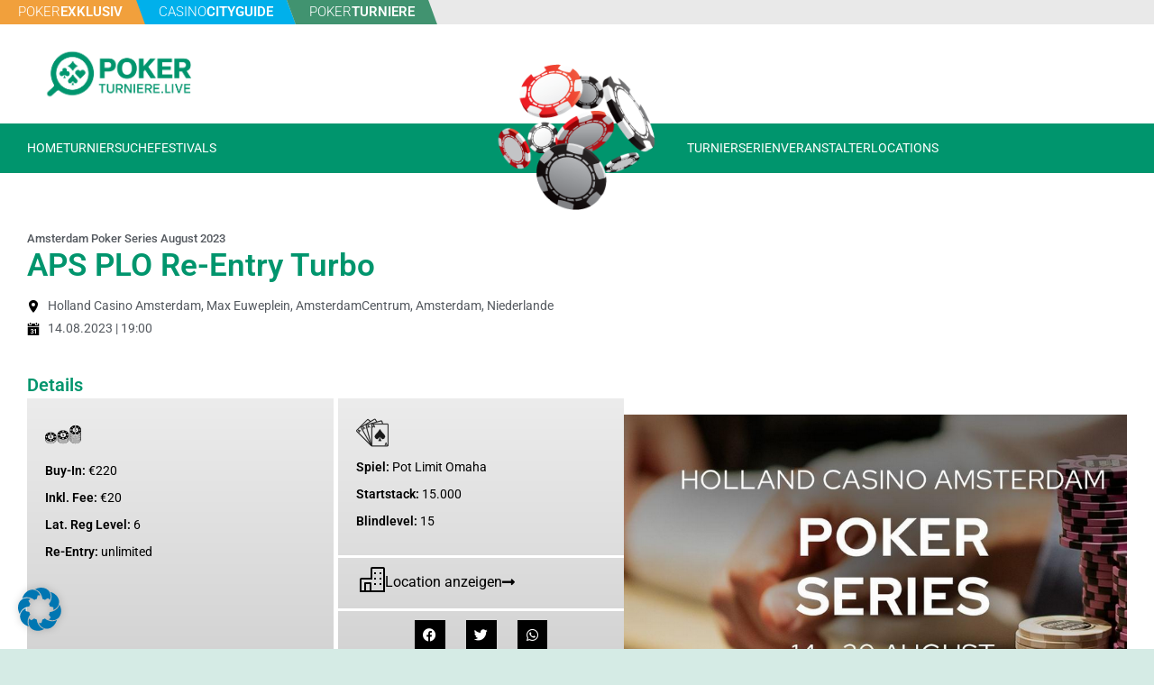

--- FILE ---
content_type: text/html; charset=UTF-8
request_url: https://pokerturniere.live/turniere/aps-plo-re-entry-turbo/
body_size: 42228
content:
<!DOCTYPE html>
<html class="html" lang="de" prefix="og: https://ogp.me/ns#">
<head>
	<meta charset="UTF-8">
	<link rel="profile" href="https://gmpg.org/xfn/11">

		<style>img:is([sizes="auto" i], [sizes^="auto," i]) { contain-intrinsic-size: 3000px 1500px }</style>
	<meta name="viewport" content="width=device-width, initial-scale=1">
<!-- Suchmaschinen-Optimierung durch Rank Math PRO - https://rankmath.com/ -->
<title>APS PLO Re-Entry Turbo - Pokerturniere.Live</title>
<meta name="description" content="CAP 45."/>
<meta name="robots" content="follow, index, max-snippet:-1, max-video-preview:-1, max-image-preview:large"/>
<link rel="canonical" href="https://pokerturniere.live/turniere/aps-plo-re-entry-turbo/" />
<meta property="og:locale" content="de_DE" />
<meta property="og:type" content="article" />
<meta property="og:title" content="APS PLO Re-Entry Turbo - Pokerturniere.Live" />
<meta property="og:description" content="CAP 45." />
<meta property="og:url" content="https://pokerturniere.live/turniere/aps-plo-re-entry-turbo/" />
<meta property="og:site_name" content="Pokerturniere.Live" />
<meta property="og:image" content="https://pokerturniere.live/wp-content/uploads/2023/08/amsterdam_aug_2023.png" />
<meta property="og:image:secure_url" content="https://pokerturniere.live/wp-content/uploads/2023/08/amsterdam_aug_2023.png" />
<meta property="og:image:width" content="770" />
<meta property="og:image:height" content="837" />
<meta property="og:image:alt" content="holland casino amsterdam" />
<meta property="og:image:type" content="image/png" />
<meta name="twitter:card" content="summary_large_image" />
<meta name="twitter:title" content="APS PLO Re-Entry Turbo - Pokerturniere.Live" />
<meta name="twitter:description" content="CAP 45." />
<meta name="twitter:image" content="https://pokerturniere.live/wp-content/uploads/2023/08/amsterdam_aug_2023.png" />
<!-- /Rank Math WordPress SEO Plugin -->

<link rel="alternate" type="application/rss+xml" title="Pokerturniere.Live &raquo; Feed" href="https://pokerturniere.live/feed/" />
<link rel="alternate" type="application/rss+xml" title="Pokerturniere.Live &raquo; Kommentar-Feed" href="https://pokerturniere.live/comments/feed/" />

<link rel='stylesheet' id='dce-dynamic-visibility-style-css' href='https://pokerturniere.live/wp-content/plugins/dynamic-visibility-for-elementor/assets/css/dynamic-visibility.css?ver=6.0.1' media='all' />
<link rel='stylesheet' id='wp-block-library-css' href='https://pokerturniere.live/wp-includes/css/dist/block-library/style.min.css?ver=6.8.3' media='all' />
<style id='wp-block-library-theme-inline-css'>
.wp-block-audio :where(figcaption){color:#555;font-size:13px;text-align:center}.is-dark-theme .wp-block-audio :where(figcaption){color:#ffffffa6}.wp-block-audio{margin:0 0 1em}.wp-block-code{border:1px solid #ccc;border-radius:4px;font-family:Menlo,Consolas,monaco,monospace;padding:.8em 1em}.wp-block-embed :where(figcaption){color:#555;font-size:13px;text-align:center}.is-dark-theme .wp-block-embed :where(figcaption){color:#ffffffa6}.wp-block-embed{margin:0 0 1em}.blocks-gallery-caption{color:#555;font-size:13px;text-align:center}.is-dark-theme .blocks-gallery-caption{color:#ffffffa6}:root :where(.wp-block-image figcaption){color:#555;font-size:13px;text-align:center}.is-dark-theme :root :where(.wp-block-image figcaption){color:#ffffffa6}.wp-block-image{margin:0 0 1em}.wp-block-pullquote{border-bottom:4px solid;border-top:4px solid;color:currentColor;margin-bottom:1.75em}.wp-block-pullquote cite,.wp-block-pullquote footer,.wp-block-pullquote__citation{color:currentColor;font-size:.8125em;font-style:normal;text-transform:uppercase}.wp-block-quote{border-left:.25em solid;margin:0 0 1.75em;padding-left:1em}.wp-block-quote cite,.wp-block-quote footer{color:currentColor;font-size:.8125em;font-style:normal;position:relative}.wp-block-quote:where(.has-text-align-right){border-left:none;border-right:.25em solid;padding-left:0;padding-right:1em}.wp-block-quote:where(.has-text-align-center){border:none;padding-left:0}.wp-block-quote.is-large,.wp-block-quote.is-style-large,.wp-block-quote:where(.is-style-plain){border:none}.wp-block-search .wp-block-search__label{font-weight:700}.wp-block-search__button{border:1px solid #ccc;padding:.375em .625em}:where(.wp-block-group.has-background){padding:1.25em 2.375em}.wp-block-separator.has-css-opacity{opacity:.4}.wp-block-separator{border:none;border-bottom:2px solid;margin-left:auto;margin-right:auto}.wp-block-separator.has-alpha-channel-opacity{opacity:1}.wp-block-separator:not(.is-style-wide):not(.is-style-dots){width:100px}.wp-block-separator.has-background:not(.is-style-dots){border-bottom:none;height:1px}.wp-block-separator.has-background:not(.is-style-wide):not(.is-style-dots){height:2px}.wp-block-table{margin:0 0 1em}.wp-block-table td,.wp-block-table th{word-break:normal}.wp-block-table :where(figcaption){color:#555;font-size:13px;text-align:center}.is-dark-theme .wp-block-table :where(figcaption){color:#ffffffa6}.wp-block-video :where(figcaption){color:#555;font-size:13px;text-align:center}.is-dark-theme .wp-block-video :where(figcaption){color:#ffffffa6}.wp-block-video{margin:0 0 1em}:root :where(.wp-block-template-part.has-background){margin-bottom:0;margin-top:0;padding:1.25em 2.375em}
</style>
<style id='classic-theme-styles-inline-css'>
/*! This file is auto-generated */
.wp-block-button__link{color:#fff;background-color:#32373c;border-radius:9999px;box-shadow:none;text-decoration:none;padding:calc(.667em + 2px) calc(1.333em + 2px);font-size:1.125em}.wp-block-file__button{background:#32373c;color:#fff;text-decoration:none}
</style>
<style id='global-styles-inline-css'>
:root{--wp--preset--aspect-ratio--square: 1;--wp--preset--aspect-ratio--4-3: 4/3;--wp--preset--aspect-ratio--3-4: 3/4;--wp--preset--aspect-ratio--3-2: 3/2;--wp--preset--aspect-ratio--2-3: 2/3;--wp--preset--aspect-ratio--16-9: 16/9;--wp--preset--aspect-ratio--9-16: 9/16;--wp--preset--color--black: #000000;--wp--preset--color--cyan-bluish-gray: #abb8c3;--wp--preset--color--white: #ffffff;--wp--preset--color--pale-pink: #f78da7;--wp--preset--color--vivid-red: #cf2e2e;--wp--preset--color--luminous-vivid-orange: #ff6900;--wp--preset--color--luminous-vivid-amber: #fcb900;--wp--preset--color--light-green-cyan: #7bdcb5;--wp--preset--color--vivid-green-cyan: #00d084;--wp--preset--color--pale-cyan-blue: #8ed1fc;--wp--preset--color--vivid-cyan-blue: #0693e3;--wp--preset--color--vivid-purple: #9b51e0;--wp--preset--gradient--vivid-cyan-blue-to-vivid-purple: linear-gradient(135deg,rgba(6,147,227,1) 0%,rgb(155,81,224) 100%);--wp--preset--gradient--light-green-cyan-to-vivid-green-cyan: linear-gradient(135deg,rgb(122,220,180) 0%,rgb(0,208,130) 100%);--wp--preset--gradient--luminous-vivid-amber-to-luminous-vivid-orange: linear-gradient(135deg,rgba(252,185,0,1) 0%,rgba(255,105,0,1) 100%);--wp--preset--gradient--luminous-vivid-orange-to-vivid-red: linear-gradient(135deg,rgba(255,105,0,1) 0%,rgb(207,46,46) 100%);--wp--preset--gradient--very-light-gray-to-cyan-bluish-gray: linear-gradient(135deg,rgb(238,238,238) 0%,rgb(169,184,195) 100%);--wp--preset--gradient--cool-to-warm-spectrum: linear-gradient(135deg,rgb(74,234,220) 0%,rgb(151,120,209) 20%,rgb(207,42,186) 40%,rgb(238,44,130) 60%,rgb(251,105,98) 80%,rgb(254,248,76) 100%);--wp--preset--gradient--blush-light-purple: linear-gradient(135deg,rgb(255,206,236) 0%,rgb(152,150,240) 100%);--wp--preset--gradient--blush-bordeaux: linear-gradient(135deg,rgb(254,205,165) 0%,rgb(254,45,45) 50%,rgb(107,0,62) 100%);--wp--preset--gradient--luminous-dusk: linear-gradient(135deg,rgb(255,203,112) 0%,rgb(199,81,192) 50%,rgb(65,88,208) 100%);--wp--preset--gradient--pale-ocean: linear-gradient(135deg,rgb(255,245,203) 0%,rgb(182,227,212) 50%,rgb(51,167,181) 100%);--wp--preset--gradient--electric-grass: linear-gradient(135deg,rgb(202,248,128) 0%,rgb(113,206,126) 100%);--wp--preset--gradient--midnight: linear-gradient(135deg,rgb(2,3,129) 0%,rgb(40,116,252) 100%);--wp--preset--font-size--small: 13px;--wp--preset--font-size--medium: 20px;--wp--preset--font-size--large: 36px;--wp--preset--font-size--x-large: 42px;--wp--preset--spacing--20: 0.44rem;--wp--preset--spacing--30: 0.67rem;--wp--preset--spacing--40: 1rem;--wp--preset--spacing--50: 1.5rem;--wp--preset--spacing--60: 2.25rem;--wp--preset--spacing--70: 3.38rem;--wp--preset--spacing--80: 5.06rem;--wp--preset--shadow--natural: 6px 6px 9px rgba(0, 0, 0, 0.2);--wp--preset--shadow--deep: 12px 12px 50px rgba(0, 0, 0, 0.4);--wp--preset--shadow--sharp: 6px 6px 0px rgba(0, 0, 0, 0.2);--wp--preset--shadow--outlined: 6px 6px 0px -3px rgba(255, 255, 255, 1), 6px 6px rgba(0, 0, 0, 1);--wp--preset--shadow--crisp: 6px 6px 0px rgba(0, 0, 0, 1);}:where(.is-layout-flex){gap: 0.5em;}:where(.is-layout-grid){gap: 0.5em;}body .is-layout-flex{display: flex;}.is-layout-flex{flex-wrap: wrap;align-items: center;}.is-layout-flex > :is(*, div){margin: 0;}body .is-layout-grid{display: grid;}.is-layout-grid > :is(*, div){margin: 0;}:where(.wp-block-columns.is-layout-flex){gap: 2em;}:where(.wp-block-columns.is-layout-grid){gap: 2em;}:where(.wp-block-post-template.is-layout-flex){gap: 1.25em;}:where(.wp-block-post-template.is-layout-grid){gap: 1.25em;}.has-black-color{color: var(--wp--preset--color--black) !important;}.has-cyan-bluish-gray-color{color: var(--wp--preset--color--cyan-bluish-gray) !important;}.has-white-color{color: var(--wp--preset--color--white) !important;}.has-pale-pink-color{color: var(--wp--preset--color--pale-pink) !important;}.has-vivid-red-color{color: var(--wp--preset--color--vivid-red) !important;}.has-luminous-vivid-orange-color{color: var(--wp--preset--color--luminous-vivid-orange) !important;}.has-luminous-vivid-amber-color{color: var(--wp--preset--color--luminous-vivid-amber) !important;}.has-light-green-cyan-color{color: var(--wp--preset--color--light-green-cyan) !important;}.has-vivid-green-cyan-color{color: var(--wp--preset--color--vivid-green-cyan) !important;}.has-pale-cyan-blue-color{color: var(--wp--preset--color--pale-cyan-blue) !important;}.has-vivid-cyan-blue-color{color: var(--wp--preset--color--vivid-cyan-blue) !important;}.has-vivid-purple-color{color: var(--wp--preset--color--vivid-purple) !important;}.has-black-background-color{background-color: var(--wp--preset--color--black) !important;}.has-cyan-bluish-gray-background-color{background-color: var(--wp--preset--color--cyan-bluish-gray) !important;}.has-white-background-color{background-color: var(--wp--preset--color--white) !important;}.has-pale-pink-background-color{background-color: var(--wp--preset--color--pale-pink) !important;}.has-vivid-red-background-color{background-color: var(--wp--preset--color--vivid-red) !important;}.has-luminous-vivid-orange-background-color{background-color: var(--wp--preset--color--luminous-vivid-orange) !important;}.has-luminous-vivid-amber-background-color{background-color: var(--wp--preset--color--luminous-vivid-amber) !important;}.has-light-green-cyan-background-color{background-color: var(--wp--preset--color--light-green-cyan) !important;}.has-vivid-green-cyan-background-color{background-color: var(--wp--preset--color--vivid-green-cyan) !important;}.has-pale-cyan-blue-background-color{background-color: var(--wp--preset--color--pale-cyan-blue) !important;}.has-vivid-cyan-blue-background-color{background-color: var(--wp--preset--color--vivid-cyan-blue) !important;}.has-vivid-purple-background-color{background-color: var(--wp--preset--color--vivid-purple) !important;}.has-black-border-color{border-color: var(--wp--preset--color--black) !important;}.has-cyan-bluish-gray-border-color{border-color: var(--wp--preset--color--cyan-bluish-gray) !important;}.has-white-border-color{border-color: var(--wp--preset--color--white) !important;}.has-pale-pink-border-color{border-color: var(--wp--preset--color--pale-pink) !important;}.has-vivid-red-border-color{border-color: var(--wp--preset--color--vivid-red) !important;}.has-luminous-vivid-orange-border-color{border-color: var(--wp--preset--color--luminous-vivid-orange) !important;}.has-luminous-vivid-amber-border-color{border-color: var(--wp--preset--color--luminous-vivid-amber) !important;}.has-light-green-cyan-border-color{border-color: var(--wp--preset--color--light-green-cyan) !important;}.has-vivid-green-cyan-border-color{border-color: var(--wp--preset--color--vivid-green-cyan) !important;}.has-pale-cyan-blue-border-color{border-color: var(--wp--preset--color--pale-cyan-blue) !important;}.has-vivid-cyan-blue-border-color{border-color: var(--wp--preset--color--vivid-cyan-blue) !important;}.has-vivid-purple-border-color{border-color: var(--wp--preset--color--vivid-purple) !important;}.has-vivid-cyan-blue-to-vivid-purple-gradient-background{background: var(--wp--preset--gradient--vivid-cyan-blue-to-vivid-purple) !important;}.has-light-green-cyan-to-vivid-green-cyan-gradient-background{background: var(--wp--preset--gradient--light-green-cyan-to-vivid-green-cyan) !important;}.has-luminous-vivid-amber-to-luminous-vivid-orange-gradient-background{background: var(--wp--preset--gradient--luminous-vivid-amber-to-luminous-vivid-orange) !important;}.has-luminous-vivid-orange-to-vivid-red-gradient-background{background: var(--wp--preset--gradient--luminous-vivid-orange-to-vivid-red) !important;}.has-very-light-gray-to-cyan-bluish-gray-gradient-background{background: var(--wp--preset--gradient--very-light-gray-to-cyan-bluish-gray) !important;}.has-cool-to-warm-spectrum-gradient-background{background: var(--wp--preset--gradient--cool-to-warm-spectrum) !important;}.has-blush-light-purple-gradient-background{background: var(--wp--preset--gradient--blush-light-purple) !important;}.has-blush-bordeaux-gradient-background{background: var(--wp--preset--gradient--blush-bordeaux) !important;}.has-luminous-dusk-gradient-background{background: var(--wp--preset--gradient--luminous-dusk) !important;}.has-pale-ocean-gradient-background{background: var(--wp--preset--gradient--pale-ocean) !important;}.has-electric-grass-gradient-background{background: var(--wp--preset--gradient--electric-grass) !important;}.has-midnight-gradient-background{background: var(--wp--preset--gradient--midnight) !important;}.has-small-font-size{font-size: var(--wp--preset--font-size--small) !important;}.has-medium-font-size{font-size: var(--wp--preset--font-size--medium) !important;}.has-large-font-size{font-size: var(--wp--preset--font-size--large) !important;}.has-x-large-font-size{font-size: var(--wp--preset--font-size--x-large) !important;}
:where(.wp-block-post-template.is-layout-flex){gap: 1.25em;}:where(.wp-block-post-template.is-layout-grid){gap: 1.25em;}
:where(.wp-block-columns.is-layout-flex){gap: 2em;}:where(.wp-block-columns.is-layout-grid){gap: 2em;}
:root :where(.wp-block-pullquote){font-size: 1.5em;line-height: 1.6;}
</style>
<style id='wpgb-head-inline-css'>
.wp-grid-builder:not(.wpgb-template),.wpgb-facet{opacity:0.01}.wpgb-facet fieldset{margin:0;padding:0;border:none;outline:none;box-shadow:none}.wpgb-facet fieldset:last-child{margin-bottom:40px;}.wpgb-facet fieldset legend.wpgb-sr-only{height:1px;width:1px}
</style>
<link rel='stylesheet' id='bootstrap-css' href='https://pokerturniere.live/wp-content/themes/oceanwp-child-theme-master/css/bootstrap.min.css?ver=5.2.3' media='all' />
<link rel='stylesheet' id='wps-style-css' href='https://pokerturniere.live/wp-content/themes/oceanwp-child-theme-master/style.css?ver=1.0.0' media='all' />
<link rel='stylesheet' id='child-css-css' href='https://pokerturniere.live/wp-content/themes/oceanwp-child-theme-master/style.css?ver=13021710' media='all' />
<link rel='stylesheet' id='oceanwp-style-css' href='https://pokerturniere.live/wp-content/themes/oceanwp/assets/css/style.min.css?ver=1.0.0' media='all' />
<link rel='stylesheet' id='elementor-frontend-css' href='https://pokerturniere.live/wp-content/plugins/elementor/assets/css/frontend.min.css?ver=3.34.0' media='all' />
<style id='elementor-frontend-inline-css'>
.elementor-kit-147{--e-global-color-primary:#00956D;--e-global-color-secondary:#54595F;--e-global-color-text:#000000;--e-global-color-accent:#00956D;--e-global-color-39c2a95:#FFFFFF;--e-global-typography-primary-font-family:"Roboto";--e-global-typography-primary-font-weight:600;--e-global-typography-secondary-font-family:"Roboto Slab";--e-global-typography-secondary-font-weight:400;--e-global-typography-text-font-family:"Roboto";--e-global-typography-text-font-weight:400;--e-global-typography-accent-font-family:"Roboto";--e-global-typography-accent-font-weight:500;--e-global-typography-4bfcf3d-font-size:2.5em;--e-global-typography-4bfcf3d-font-weight:600;--e-global-typography-0086be9-font-family:"Roboto";--e-global-typography-0086be9-font-size:0.8em;--e-global-typography-0086be9-font-weight:400;--e-global-typography-0086be9-line-height:1em;}.elementor-kit-147 e-page-transition{background-color:#FFBC7D;}.elementor-section.elementor-section-boxed > .elementor-container{max-width:1300px;}.e-con{--container-max-width:1300px;}.elementor-widget:not(:last-child){margin-block-end:20px;}.elementor-element{--widgets-spacing:20px 20px;--widgets-spacing-row:20px;--widgets-spacing-column:20px;}{}h1.entry-title{display:var(--page-title-display);}@media(max-width:1024px){.elementor-kit-147{--e-global-typography-4bfcf3d-font-size:2em;}.elementor-section.elementor-section-boxed > .elementor-container{max-width:1024px;}.e-con{--container-max-width:1024px;}}@media(max-width:767px){.elementor-section.elementor-section-boxed > .elementor-container{max-width:767px;}.e-con{--container-max-width:767px;}}
.elementor-211 .elementor-element.elementor-element-0aa3841{--display:flex;--flex-direction:row;--container-widget-width:initial;--container-widget-height:100%;--container-widget-flex-grow:1;--container-widget-align-self:stretch;--flex-wrap-mobile:wrap;--margin-top:0px;--margin-bottom:40px;--margin-left:0px;--margin-right:0px;--padding-top:0px;--padding-bottom:0px;--padding-left:30px;--padding-right:30px;}.elementor-211 .elementor-element.elementor-element-521bb25{--display:flex;--gap:0px 0px;--row-gap:0px;--column-gap:0px;--padding-top:0px;--padding-bottom:0px;--padding-left:0px;--padding-right:0px;}.elementor-211 .elementor-element.elementor-element-521bb25.e-con{--flex-grow:0;--flex-shrink:0;}.elementor-widget-button .elementor-button{background-color:var( --e-global-color-accent );font-family:var( --e-global-typography-accent-font-family ), Sans-serif;font-weight:var( --e-global-typography-accent-font-weight );}.elementor-211 .elementor-element.elementor-element-ad3d5dd .elementor-button{background-color:#00956D00;font-family:var( --e-global-typography-accent-font-family ), Sans-serif;font-weight:var( --e-global-typography-accent-font-weight );fill:var( --e-global-color-secondary );color:var( --e-global-color-secondary );border-style:none;padding:0px 0px 0px 0px;}.elementor-211 .elementor-element.elementor-element-ad3d5dd .elementor-button:hover, .elementor-211 .elementor-element.elementor-element-ad3d5dd .elementor-button:focus{color:var( --e-global-color-primary );}.elementor-211 .elementor-element.elementor-element-ad3d5dd .elementor-button:hover svg, .elementor-211 .elementor-element.elementor-element-ad3d5dd .elementor-button:focus svg{fill:var( --e-global-color-primary );}.elementor-widget-theme-post-title .elementor-heading-title{font-family:var( --e-global-typography-primary-font-family ), Sans-serif;font-weight:var( --e-global-typography-primary-font-weight );color:var( --e-global-color-primary );}.elementor-211 .elementor-element.elementor-element-b8877d3 > .elementor-widget-container{padding:0px 0px 15px 0px;}.elementor-211 .elementor-element.elementor-element-b8877d3 .elementor-heading-title{font-size:2.5em;font-weight:600;color:#00956D;}.elementor-widget-icon-list .elementor-icon-list-item:not(:last-child):after{border-color:var( --e-global-color-text );}.elementor-widget-icon-list .elementor-icon-list-icon i{color:var( --e-global-color-primary );}.elementor-widget-icon-list .elementor-icon-list-icon svg{fill:var( --e-global-color-primary );}.elementor-widget-icon-list .elementor-icon-list-item > .elementor-icon-list-text, .elementor-widget-icon-list .elementor-icon-list-item > a{font-family:var( --e-global-typography-text-font-family ), Sans-serif;font-weight:var( --e-global-typography-text-font-weight );}.elementor-widget-icon-list .elementor-icon-list-text{color:var( --e-global-color-secondary );}.elementor-211 .elementor-element.elementor-element-2f24e4b .elementor-icon-list-icon i{color:#000000;transition:color 0.3s;}.elementor-211 .elementor-element.elementor-element-2f24e4b .elementor-icon-list-icon svg{fill:#000000;transition:fill 0.3s;}.elementor-211 .elementor-element.elementor-element-2f24e4b{--e-icon-list-icon-size:14px;--icon-vertical-offset:0px;}.elementor-211 .elementor-element.elementor-element-2f24e4b .elementor-icon-list-text{transition:color 0.3s;}.elementor-211 .elementor-element.elementor-element-dd6222b{--display:flex;--flex-direction:row;--container-widget-width:initial;--container-widget-height:100%;--container-widget-flex-grow:1;--container-widget-align-self:stretch;--flex-wrap-mobile:wrap;--flex-wrap:wrap;--padding-top:0px;--padding-bottom:0px;--padding-left:0px;--padding-right:0px;}.elementor-211 .elementor-element.elementor-element-bd470a9{width:auto;max-width:auto;--e-icon-list-icon-size:14px;--icon-vertical-offset:0px;}.elementor-211 .elementor-element.elementor-element-bd470a9 .elementor-icon-list-item:not(:last-child):after{content:"";border-color:#ddd;}.elementor-211 .elementor-element.elementor-element-bd470a9 .elementor-icon-list-items:not(.elementor-inline-items) .elementor-icon-list-item:not(:last-child):after{border-block-start-style:solid;border-block-start-width:1px;}.elementor-211 .elementor-element.elementor-element-bd470a9 .elementor-icon-list-items.elementor-inline-items .elementor-icon-list-item:not(:last-child):after{border-inline-start-style:solid;}.elementor-211 .elementor-element.elementor-element-bd470a9 .elementor-inline-items .elementor-icon-list-item:not(:last-child):after{border-inline-start-width:1px;}.elementor-211 .elementor-element.elementor-element-bd470a9 .elementor-icon-list-icon i{color:#000000;transition:color 0.3s;}.elementor-211 .elementor-element.elementor-element-bd470a9 .elementor-icon-list-icon svg{fill:#000000;transition:fill 0.3s;}.elementor-211 .elementor-element.elementor-element-bd470a9 .elementor-icon-list-item > .elementor-icon-list-text, .elementor-211 .elementor-element.elementor-element-bd470a9 .elementor-icon-list-item > a{font-family:"Roboto", Sans-serif;font-weight:400;}.elementor-211 .elementor-element.elementor-element-bd470a9 .elementor-icon-list-text{color:var( --e-global-color-secondary );transition:color 0.3s;}.elementor-widget-image .widget-image-caption{color:var( --e-global-color-text );font-family:var( --e-global-typography-text-font-family ), Sans-serif;font-weight:var( --e-global-typography-text-font-weight );}.elementor-211 .elementor-element.elementor-element-9e1164c{--display:flex;--flex-direction:row;--container-widget-width:initial;--container-widget-height:100%;--container-widget-flex-grow:1;--container-widget-align-self:stretch;--flex-wrap-mobile:wrap;--gap:30px 30px;--row-gap:30px;--column-gap:30px;--padding-top:0px;--padding-bottom:0px;--padding-left:30px;--padding-right:30px;}.elementor-211 .elementor-element.elementor-element-a4f4c3d{--display:flex;--padding-top:0px;--padding-bottom:0px;--padding-left:0px;--padding-right:0px;}.elementor-211 .elementor-element.elementor-element-a4f4c3d.e-con{--flex-grow:0;--flex-shrink:0;}.elementor-widget-heading .elementor-heading-title{font-family:var( --e-global-typography-primary-font-family ), Sans-serif;font-weight:var( --e-global-typography-primary-font-weight );color:var( --e-global-color-primary );}.elementor-211 .elementor-element.elementor-element-4e04f3a{--display:flex;--flex-direction:row;--container-widget-width:initial;--container-widget-height:100%;--container-widget-flex-grow:1;--container-widget-align-self:stretch;--flex-wrap-mobile:wrap;--margin-top:5px;--margin-bottom:0px;--margin-left:0px;--margin-right:0px;--padding-top:0px;--padding-bottom:0px;--padding-left:0px;--padding-right:0px;}.elementor-211 .elementor-element.elementor-element-4e04f3a:not(.elementor-motion-effects-element-type-background), .elementor-211 .elementor-element.elementor-element-4e04f3a > .elementor-motion-effects-container > .elementor-motion-effects-layer{background-color:transparent;background-image:linear-gradient(180deg, #ECECEC 0%, #CCCCCC 100%);}.elementor-211 .elementor-element.elementor-element-01df7c5{--display:flex;--flex-direction:column;--container-widget-width:calc( ( 1 - var( --container-widget-flex-grow ) ) * 100% );--container-widget-height:initial;--container-widget-flex-grow:0;--container-widget-align-self:initial;--flex-wrap-mobile:wrap;--align-items:flex-start;--gap:0px 0px;--row-gap:0px;--column-gap:0px;--padding-top:20px;--padding-bottom:20px;--padding-left:20px;--padding-right:20px;}.elementor-widget-icon.elementor-view-stacked .elementor-icon{background-color:var( --e-global-color-primary );}.elementor-widget-icon.elementor-view-framed .elementor-icon, .elementor-widget-icon.elementor-view-default .elementor-icon{color:var( --e-global-color-primary );border-color:var( --e-global-color-primary );}.elementor-widget-icon.elementor-view-framed .elementor-icon, .elementor-widget-icon.elementor-view-default .elementor-icon svg{fill:var( --e-global-color-primary );}.elementor-211 .elementor-element.elementor-element-4fbd3a8 .elementor-icon-wrapper{text-align:center;}.elementor-211 .elementor-element.elementor-element-4fbd3a8.elementor-view-stacked .elementor-icon{background-color:var( --e-global-color-text );}.elementor-211 .elementor-element.elementor-element-4fbd3a8.elementor-view-framed .elementor-icon, .elementor-211 .elementor-element.elementor-element-4fbd3a8.elementor-view-default .elementor-icon{color:var( --e-global-color-text );border-color:var( --e-global-color-text );}.elementor-211 .elementor-element.elementor-element-4fbd3a8.elementor-view-framed .elementor-icon, .elementor-211 .elementor-element.elementor-element-4fbd3a8.elementor-view-default .elementor-icon svg{fill:var( --e-global-color-text );}.elementor-211 .elementor-element.elementor-element-4fbd3a8 .elementor-icon{font-size:40px;}.elementor-211 .elementor-element.elementor-element-4fbd3a8 .elementor-icon svg{height:40px;}.elementor-211 .elementor-element.elementor-element-e37db8e{--display:flex;--flex-direction:row;--container-widget-width:initial;--container-widget-height:100%;--container-widget-flex-grow:1;--container-widget-align-self:stretch;--flex-wrap-mobile:wrap;--justify-content:flex-start;--gap:5px 5px;--row-gap:5px;--column-gap:5px;--padding-top:0px;--padding-bottom:0px;--padding-left:0px;--padding-right:0px;}.elementor-widget-text-editor{font-family:var( --e-global-typography-text-font-family ), Sans-serif;font-weight:var( --e-global-typography-text-font-weight );color:var( --e-global-color-text );}.elementor-widget-text-editor.elementor-drop-cap-view-stacked .elementor-drop-cap{background-color:var( --e-global-color-primary );}.elementor-widget-text-editor.elementor-drop-cap-view-framed .elementor-drop-cap, .elementor-widget-text-editor.elementor-drop-cap-view-default .elementor-drop-cap{color:var( --e-global-color-primary );border-color:var( --e-global-color-primary );}.elementor-211 .elementor-element.elementor-element-ddeebc3{width:auto;max-width:auto;}.elementor-211 .elementor-element.elementor-element-ddeebc3 > .elementor-widget-container{margin:0px 0px 5px 0px;}.elementor-211 .elementor-element.elementor-element-b1d4175{width:auto;max-width:auto;}.elementor-211 .elementor-element.elementor-element-b1d4175 > .elementor-widget-container{margin:0px 0px 5px 0px;}.elementor-211 .elementor-element.elementor-element-11f5e44{--display:flex;--flex-direction:row;--container-widget-width:initial;--container-widget-height:100%;--container-widget-flex-grow:1;--container-widget-align-self:stretch;--flex-wrap-mobile:wrap;--justify-content:flex-start;--gap:5px 5px;--row-gap:5px;--column-gap:5px;--padding-top:0px;--padding-bottom:0px;--padding-left:0px;--padding-right:0px;}.elementor-211 .elementor-element.elementor-element-290757e{width:auto;max-width:auto;}.elementor-211 .elementor-element.elementor-element-290757e > .elementor-widget-container{margin:0px 0px 5px 0px;}.elementor-211 .elementor-element.elementor-element-ca6287e{width:auto;max-width:auto;}.elementor-211 .elementor-element.elementor-element-ca6287e > .elementor-widget-container{margin:0px 0px 5px 0px;}.elementor-211 .elementor-element.elementor-element-9e465ac{--display:flex;--flex-direction:row;--container-widget-width:initial;--container-widget-height:100%;--container-widget-flex-grow:1;--container-widget-align-self:stretch;--flex-wrap-mobile:wrap;--justify-content:flex-start;--gap:5px 5px;--row-gap:5px;--column-gap:5px;--padding-top:0px;--padding-bottom:0px;--padding-left:0px;--padding-right:0px;}.elementor-211 .elementor-element.elementor-element-ca90982{width:auto;max-width:auto;}.elementor-211 .elementor-element.elementor-element-ca90982 > .elementor-widget-container{margin:0px 0px 5px 0px;}.elementor-211 .elementor-element.elementor-element-e3a6c36{width:auto;max-width:auto;}.elementor-211 .elementor-element.elementor-element-e3a6c36 > .elementor-widget-container{margin:0px 0px 5px 0px;}.elementor-211 .elementor-element.elementor-element-6270bca > .elementor-widget-container{margin:0px 0px 5px 0px;}.elementor-211 .elementor-element.elementor-element-6270bca{font-family:"Roboto", Sans-serif;font-weight:400;line-height:1.4em;}.elementor-211 .elementor-element.elementor-element-d4903aa > .elementor-widget-container{margin:0px 0px 5px 0px;}.elementor-211 .elementor-element.elementor-element-4a85610 > .elementor-widget-container{margin:0px 0px 5px 0px;}.elementor-211 .elementor-element.elementor-element-9081577 > .elementor-widget-container{margin:0px 0px 5px 0px;}.elementor-211 .elementor-element.elementor-element-a9cf6a4{--display:flex;--flex-direction:row;--container-widget-width:initial;--container-widget-height:100%;--container-widget-flex-grow:1;--container-widget-align-self:stretch;--flex-wrap-mobile:wrap;--justify-content:flex-start;--gap:5px 5px;--row-gap:5px;--column-gap:5px;--padding-top:0px;--padding-bottom:0px;--padding-left:0px;--padding-right:0px;}.elementor-211 .elementor-element.elementor-element-b94ad96{width:auto;max-width:auto;}.elementor-211 .elementor-element.elementor-element-b94ad96 > .elementor-widget-container{margin:0px 0px 5px 0px;}.elementor-211 .elementor-element.elementor-element-361ab0e{--display:flex;--flex-direction:row;--container-widget-width:initial;--container-widget-height:100%;--container-widget-flex-grow:1;--container-widget-align-self:stretch;--flex-wrap-mobile:wrap;--justify-content:flex-start;--gap:5px 5px;--row-gap:5px;--column-gap:5px;--padding-top:0px;--padding-bottom:0px;--padding-left:0px;--padding-right:0px;}.elementor-211 .elementor-element.elementor-element-60066b2{width:auto;max-width:auto;}.elementor-211 .elementor-element.elementor-element-60066b2 > .elementor-widget-container{margin:0px 0px 5px 0px;}.elementor-211 .elementor-element.elementor-element-5c3ced0{width:auto;max-width:auto;}.elementor-211 .elementor-element.elementor-element-5c3ced0 > .elementor-widget-container{margin:0px 0px 5px 0px;}.elementor-211 .elementor-element.elementor-element-9b5c4a8{--display:flex;--flex-direction:row;--container-widget-width:initial;--container-widget-height:100%;--container-widget-flex-grow:1;--container-widget-align-self:stretch;--flex-wrap-mobile:wrap;--justify-content:flex-start;--gap:5px 5px;--row-gap:5px;--column-gap:5px;--padding-top:0px;--padding-bottom:0px;--padding-left:0px;--padding-right:0px;}.elementor-211 .elementor-element.elementor-element-b086fdf{width:auto;max-width:auto;}.elementor-211 .elementor-element.elementor-element-b086fdf > .elementor-widget-container{margin:0px 0px 5px 0px;}.elementor-211 .elementor-element.elementor-element-6c69928{width:auto;max-width:auto;}.elementor-211 .elementor-element.elementor-element-6c69928 > .elementor-widget-container{margin:0px 0px 5px 0px;}.elementor-211 .elementor-element.elementor-element-9b1e535{--display:flex;--flex-direction:row;--container-widget-width:initial;--container-widget-height:100%;--container-widget-flex-grow:1;--container-widget-align-self:stretch;--flex-wrap-mobile:wrap;--justify-content:flex-start;--gap:5px 5px;--row-gap:5px;--column-gap:5px;--padding-top:0px;--padding-bottom:0px;--padding-left:0px;--padding-right:0px;}.elementor-211 .elementor-element.elementor-element-b0d5aa1 > .elementor-widget-container{margin:0px 0px 5px 0px;}.elementor-211 .elementor-element.elementor-element-f9ac15a > .elementor-widget-container{margin:0px 0px 5px 0px;}.elementor-211 .elementor-element.elementor-element-df58862{--display:flex;--flex-direction:row;--container-widget-width:initial;--container-widget-height:100%;--container-widget-flex-grow:1;--container-widget-align-self:stretch;--flex-wrap-mobile:wrap;--justify-content:flex-start;--gap:5px 5px;--row-gap:5px;--column-gap:5px;--padding-top:0px;--padding-bottom:0px;--padding-left:0px;--padding-right:0px;}.elementor-211 .elementor-element.elementor-element-516c6a7 > .elementor-widget-container{margin:0px 0px 5px 0px;}.elementor-211 .elementor-element.elementor-element-e25e0cd > .elementor-widget-container{margin:0px 0px 5px 0px;}.elementor-211 .elementor-element.elementor-element-6721acd{--display:flex;--flex-direction:column;--container-widget-width:calc( ( 1 - var( --container-widget-flex-grow ) ) * 100% );--container-widget-height:initial;--container-widget-flex-grow:0;--container-widget-align-self:initial;--flex-wrap-mobile:wrap;--justify-content:space-between;--align-items:flex-start;--gap:0px 0px;--row-gap:0px;--column-gap:0px;border-style:solid;--border-style:solid;border-width:0px 0px 0px 5px;--border-top-width:0px;--border-right-width:0px;--border-bottom-width:0px;--border-left-width:5px;border-color:#FFFFFF;--border-color:#FFFFFF;--padding-top:0px;--padding-bottom:0px;--padding-left:0px;--padding-right:0px;}.elementor-211 .elementor-element.elementor-element-53f4491{--display:flex;--align-items:flex-start;--container-widget-width:calc( ( 1 - var( --container-widget-flex-grow ) ) * 100% );--gap:0px 0px;--row-gap:0px;--column-gap:0px;border-style:solid;--border-style:solid;border-width:0px 0px 3px 0px;--border-top-width:0px;--border-right-width:0px;--border-bottom-width:3px;--border-left-width:0px;border-color:#FFFFFF;--border-color:#FFFFFF;--padding-top:20px;--padding-bottom:20px;--padding-left:20px;--padding-right:20px;}.elementor-211 .elementor-element.elementor-element-5b84b37 .elementor-icon-wrapper{text-align:center;}.elementor-211 .elementor-element.elementor-element-5b84b37.elementor-view-stacked .elementor-icon{background-color:var( --e-global-color-text );}.elementor-211 .elementor-element.elementor-element-5b84b37.elementor-view-framed .elementor-icon, .elementor-211 .elementor-element.elementor-element-5b84b37.elementor-view-default .elementor-icon{color:var( --e-global-color-text );border-color:var( --e-global-color-text );}.elementor-211 .elementor-element.elementor-element-5b84b37.elementor-view-framed .elementor-icon, .elementor-211 .elementor-element.elementor-element-5b84b37.elementor-view-default .elementor-icon svg{fill:var( --e-global-color-text );}.elementor-211 .elementor-element.elementor-element-5b84b37 .elementor-icon{font-size:36px;}.elementor-211 .elementor-element.elementor-element-5b84b37 .elementor-icon svg{height:36px;}.elementor-211 .elementor-element.elementor-element-1b8890d > .elementor-widget-container{margin:0px 0px 5px 0px;}.elementor-211 .elementor-element.elementor-element-8e01608{--display:flex;--flex-direction:row;--container-widget-width:initial;--container-widget-height:100%;--container-widget-flex-grow:1;--container-widget-align-self:stretch;--flex-wrap-mobile:wrap;--justify-content:flex-start;--gap:5px 5px;--row-gap:5px;--column-gap:5px;--padding-top:0px;--padding-bottom:0px;--padding-left:0px;--padding-right:0px;}.elementor-211 .elementor-element.elementor-element-9a7a61d > .elementor-widget-container{margin:0px 0px 5px 0px;}.elementor-211 .elementor-element.elementor-element-4cc7f0b > .elementor-widget-container{margin:0px 0px 5px 0px;}.elementor-211 .elementor-element.elementor-element-86ae6f6 > .elementor-widget-container{margin:0px 0px 5px 0px;}.elementor-211 .elementor-element.elementor-element-c6dd771{--display:flex;--flex-direction:row;--container-widget-width:calc( ( 1 - var( --container-widget-flex-grow ) ) * 100% );--container-widget-height:100%;--container-widget-flex-grow:1;--container-widget-align-self:stretch;--flex-wrap-mobile:wrap;--justify-content:flex-start;--align-items:center;border-style:solid;--border-style:solid;border-width:0px 0px 3px 0px;--border-top-width:0px;--border-right-width:0px;--border-bottom-width:3px;--border-left-width:0px;border-color:#FFFFFF;--border-color:#FFFFFF;--padding-top:10px;--padding-bottom:10px;--padding-left:24px;--padding-right:10px;}.elementor-211 .elementor-element.elementor-element-cf31e12.elementor-element{--align-self:center;}.elementor-211 .elementor-element.elementor-element-cf31e12 .elementor-icon-wrapper{text-align:center;}.elementor-211 .elementor-element.elementor-element-cf31e12.elementor-view-stacked .elementor-icon{background-color:var( --e-global-color-text );}.elementor-211 .elementor-element.elementor-element-cf31e12.elementor-view-framed .elementor-icon, .elementor-211 .elementor-element.elementor-element-cf31e12.elementor-view-default .elementor-icon{color:var( --e-global-color-text );border-color:var( --e-global-color-text );}.elementor-211 .elementor-element.elementor-element-cf31e12.elementor-view-framed .elementor-icon, .elementor-211 .elementor-element.elementor-element-cf31e12.elementor-view-default .elementor-icon svg{fill:var( --e-global-color-text );}.elementor-211 .elementor-element.elementor-element-cf31e12 .elementor-icon{font-size:28px;}.elementor-211 .elementor-element.elementor-element-cf31e12 .elementor-icon svg{height:28px;}.elementor-211 .elementor-element.elementor-element-73058ec .elementor-button{background-color:#00956D00;font-family:var( --e-global-typography-text-font-family ), Sans-serif;font-weight:var( --e-global-typography-text-font-weight );fill:var( --e-global-color-text );color:var( --e-global-color-text );padding:0px 0px 0px 0px;}.elementor-211 .elementor-element.elementor-element-73058ec.elementor-element{--align-self:center;}.elementor-211 .elementor-element.elementor-element-73058ec .elementor-button-content-wrapper{flex-direction:row-reverse;}.elementor-211 .elementor-element.elementor-element-73058ec .elementor-button:hover, .elementor-211 .elementor-element.elementor-element-73058ec .elementor-button:focus{color:var( --e-global-color-primary );}.elementor-211 .elementor-element.elementor-element-73058ec .elementor-button:hover svg, .elementor-211 .elementor-element.elementor-element-73058ec .elementor-button:focus svg{fill:var( --e-global-color-primary );}.elementor-211 .elementor-element.elementor-element-76d301a{--display:flex;--justify-content:center;border-style:solid;--border-style:solid;border-width:0px 0px 0px 0px;--border-top-width:0px;--border-right-width:0px;--border-bottom-width:0px;--border-left-width:0px;border-color:#FFFFFF;--border-color:#FFFFFF;--padding-top:10px;--padding-bottom:10px;--padding-left:10px;--padding-right:10px;}.elementor-211 .elementor-element.elementor-element-76d301a.e-con{--flex-grow:1;--flex-shrink:0;}.elementor-211 .elementor-element.elementor-element-aeeaaf9{--alignment:center;--grid-side-margin:20px;--grid-column-gap:20px;--grid-row-gap:10px;--grid-bottom-margin:10px;--e-share-buttons-primary-color:var( --e-global-color-text );}.elementor-211 .elementor-element.elementor-element-aeeaaf9 .elementor-share-btn{font-size:calc(0.75px * 10);}.elementor-211 .elementor-element.elementor-element-aeeaaf9 .elementor-share-btn__icon{--e-share-buttons-icon-size:2em;}.elementor-211 .elementor-element.elementor-element-aeeaaf9 .elementor-share-btn:hover{--e-share-buttons-primary-color:var( --e-global-color-accent );}.elementor-211 .elementor-element.elementor-element-139ba29{--display:flex;--justify-content:space-evenly;--align-items:center;--container-widget-width:calc( ( 1 - var( --container-widget-flex-grow ) ) * 100% );border-style:solid;--border-style:solid;border-width:5px 0px 0px 0px;--border-top-width:5px;--border-right-width:0px;--border-bottom-width:0px;--border-left-width:0px;border-color:#FFFFFF;--border-color:#FFFFFF;--padding-top:0px;--padding-bottom:0px;--padding-left:0px;--padding-right:0px;}.elementor-211 .elementor-element.elementor-element-bc627a8 .elementor-button{background-color:var( --e-global-color-text );font-family:"Roboto", Sans-serif;font-size:2em;font-weight:300;border-radius:0px 0px 0px 0px;}.elementor-211 .elementor-element.elementor-element-bc627a8 .elementor-button:hover, .elementor-211 .elementor-element.elementor-element-bc627a8 .elementor-button:focus{background-color:var( --e-global-color-primary );}.elementor-211 .elementor-element.elementor-element-bc627a8{width:100%;max-width:100%;}.elementor-211 .elementor-element.elementor-element-bc627a8.elementor-element{--align-self:stretch;}.elementor-211 .elementor-element.elementor-element-f6987f3{--display:flex;--padding-top:38px;--padding-bottom:0px;--padding-left:0px;--padding-right:0px;}.elementor-211 .elementor-element.elementor-element-dced23b > .elementor-widget-container{padding:5px 0px 0px 0px;}.elementor-211 .elementor-element.elementor-element-66dc5bb4{--display:flex;--flex-direction:column;--container-widget-width:100%;--container-widget-height:initial;--container-widget-flex-grow:0;--container-widget-align-self:initial;--flex-wrap-mobile:wrap;--margin-top:0px;--margin-bottom:0px;--margin-left:0px;--margin-right:0px;--padding-top:0px;--padding-bottom:0px;--padding-left:0px;--padding-right:0px;}.elementor-widget-global{font-family:var( --e-global-typography-text-font-family ), Sans-serif;font-weight:var( --e-global-typography-text-font-weight );color:var( --e-global-color-text );}.elementor-widget-global.elementor-drop-cap-view-stacked .elementor-drop-cap{background-color:var( --e-global-color-primary );}.elementor-widget-global.elementor-drop-cap-view-framed .elementor-drop-cap, .elementor-widget-global.elementor-drop-cap-view-default .elementor-drop-cap{color:var( --e-global-color-primary );border-color:var( --e-global-color-primary );}.elementor-211 .elementor-element.elementor-global-5406 > .elementor-widget-container{margin:50px 20px 0px 20px;padding:30px 0px 0px 0px;border-style:solid;border-width:1px 0px 0px 0px;border-color:#CCCCCC;}.elementor-211 .elementor-element.elementor-global-5406{font-family:"Roboto", Sans-serif;font-size:0.9em;font-weight:400;line-height:1em;color:var( --e-global-color-secondary );}@media(max-width:1024px){.elementor-211 .elementor-element.elementor-element-b8877d3 .elementor-heading-title{font-size:2em;}.elementor-211 .elementor-element.elementor-element-4e04f3a{--flex-direction:column;--container-widget-width:100%;--container-widget-height:initial;--container-widget-flex-grow:0;--container-widget-align-self:initial;--flex-wrap-mobile:wrap;}.elementor-211 .elementor-element.elementor-element-6721acd{border-width:0px 0px 0px 0px;--border-top-width:0px;--border-right-width:0px;--border-bottom-width:0px;--border-left-width:0px;}.elementor-211 .elementor-element.elementor-element-53f4491{border-width:3px 0px 3px 0px;--border-top-width:3px;--border-right-width:0px;--border-bottom-width:3px;--border-left-width:0px;}.elementor-211 .elementor-element.elementor-element-c6dd771{--justify-content:flex-start;border-width:0px 0px 3px 0px;--border-top-width:0px;--border-right-width:0px;--border-bottom-width:3px;--border-left-width:0px;}.elementor-211 .elementor-element.elementor-element-76d301a{border-width:0px 0px 0px 0px;--border-top-width:0px;--border-right-width:0px;--border-bottom-width:0px;--border-left-width:0px;} .elementor-211 .elementor-element.elementor-element-aeeaaf9{--grid-side-margin:20px;--grid-column-gap:20px;--grid-row-gap:10px;--grid-bottom-margin:10px;}.elementor-211 .elementor-element.elementor-element-139ba29{border-width:03px 0px 0px 0px;--border-top-width:03px;--border-right-width:0px;--border-bottom-width:0px;--border-left-width:0px;}}@media(max-width:767px){.elementor-211 .elementor-element.elementor-element-53f4491{border-width:3px 0px 3px 0px;--border-top-width:3px;--border-right-width:0px;--border-bottom-width:3px;--border-left-width:0px;}.elementor-211 .elementor-element.elementor-element-c6dd771{border-width:0px 0px 3px 0px;--border-top-width:0px;--border-right-width:0px;--border-bottom-width:3px;--border-left-width:0px;}.elementor-211 .elementor-element.elementor-element-76d301a{border-width:0px 0px 0px 0px;--border-top-width:0px;--border-right-width:0px;--border-bottom-width:0px;--border-left-width:0px;} .elementor-211 .elementor-element.elementor-element-aeeaaf9{--grid-side-margin:20px;--grid-column-gap:20px;--grid-row-gap:10px;--grid-bottom-margin:10px;}.elementor-211 .elementor-element.elementor-element-139ba29{border-width:03px 0px 0px 0px;--border-top-width:03px;--border-right-width:0px;--border-bottom-width:0px;--border-left-width:0px;}}@media(min-width:768px){.elementor-211 .elementor-element.elementor-element-521bb25{--width:80.042%;}.elementor-211 .elementor-element.elementor-element-a4f4c3d{--width:54.273%;}}@media(max-width:1024px) and (min-width:768px){.elementor-211 .elementor-element.elementor-element-a4f4c3d{--width:335.938px;}}
</style>
<link rel='stylesheet' id='widget-heading-css' href='https://pokerturniere.live/wp-content/plugins/elementor/assets/css/widget-heading.min.css?ver=3.34.0' media='all' />
<link rel='stylesheet' id='widget-icon-list-css' href='https://pokerturniere.live/wp-content/plugins/elementor/assets/css/widget-icon-list.min.css?ver=3.34.0' media='all' />
<link rel='stylesheet' id='widget-image-css' href='https://pokerturniere.live/wp-content/plugins/elementor/assets/css/widget-image.min.css?ver=3.34.0' media='all' />
<link rel='stylesheet' id='widget-share-buttons-css' href='https://pokerturniere.live/wp-content/plugins/elementor-pro/assets/css/widget-share-buttons.min.css?ver=3.33.1' media='all' />
<link rel='stylesheet' id='e-apple-webkit-css' href='https://pokerturniere.live/wp-content/plugins/elementor/assets/css/conditionals/apple-webkit.min.css?ver=3.34.0' media='all' />
<link rel='stylesheet' id='elementor-icons-shared-0-css' href='https://pokerturniere.live/wp-content/plugins/elementor/assets/lib/font-awesome/css/fontawesome.min.css?ver=5.15.3' media='all' />
<link rel='stylesheet' id='elementor-icons-fa-solid-css' href='https://pokerturniere.live/wp-content/plugins/elementor/assets/lib/font-awesome/css/solid.min.css?ver=5.15.3' media='all' />
<link rel='stylesheet' id='elementor-icons-fa-brands-css' href='https://pokerturniere.live/wp-content/plugins/elementor/assets/lib/font-awesome/css/brands.min.css?ver=5.15.3' media='all' />
<link rel='stylesheet' id='elementor-icons-css' href='https://pokerturniere.live/wp-content/plugins/elementor/assets/lib/eicons/css/elementor-icons.min.css?ver=5.45.0' media='all' />
<link rel='stylesheet' id='borlabs-cookie-css' href='https://pokerturniere.live/wp-content/cache/borlabs-cookie/borlabs-cookie_1_de.css?ver=2.3.6-83' media='all' />
<link rel='stylesheet' id='elementor-gf-local-roboto-css' href='https://pokerturniere.live/wp-content/uploads/elementor/google-fonts/css/roboto.css?ver=1747911296' media='all' />
<link rel='stylesheet' id='elementor-gf-local-robotoslab-css' href='https://pokerturniere.live/wp-content/uploads/elementor/google-fonts/css/robotoslab.css?ver=1747911298' media='all' />
<script src="https://pokerturniere.live/wp-includes/js/jquery/jquery.min.js?ver=3.7.1" id="jquery-core-js"></script>
<script src="https://pokerturniere.live/wp-includes/js/jquery/jquery-migrate.min.js?ver=3.4.1" id="jquery-migrate-js"></script>
<script id="borlabs-cookie-prioritize-js-extra">
var borlabsCookiePrioritized = {"domain":"pokerturniere.live","path":"\/","version":"1","bots":"1","optInJS":{"statistics":{"google-analytics":"[base64]"}}};
</script>
<script src="https://pokerturniere.live/wp-content/plugins/borlabs-cookie/assets/javascript/borlabs-cookie-prioritize.min.js?ver=2.3.6" id="borlabs-cookie-prioritize-js"></script>
<link rel="https://api.w.org/" href="https://pokerturniere.live/wp-json/" /><link rel="EditURI" type="application/rsd+xml" title="RSD" href="https://pokerturniere.live/xmlrpc.php?rsd" />
<meta name="generator" content="WordPress 6.8.3" />
<link rel='shortlink' href='https://pokerturniere.live/?p=14238' />
<link rel="alternate" title="oEmbed (JSON)" type="application/json+oembed" href="https://pokerturniere.live/wp-json/oembed/1.0/embed?url=https%3A%2F%2Fpokerturniere.live%2Fturniere%2Faps-plo-re-entry-turbo%2F" />
<link rel="alternate" title="oEmbed (XML)" type="text/xml+oembed" href="https://pokerturniere.live/wp-json/oembed/1.0/embed?url=https%3A%2F%2Fpokerturniere.live%2Fturniere%2Faps-plo-re-entry-turbo%2F&#038;format=xml" />

<!-- This site is using AdRotate Professional v5.26 to display their advertisements - https://ajdg.solutions/ -->
<!-- AdRotate CSS -->
<style type="text/css" media="screen">
	.g { margin:0px; padding:0px; overflow:hidden; line-height:1; zoom:1; }
	.g img { height:auto; }
	.g-col { position:relative; float:left; }
	.g-col:first-child { margin-left: 0; }
	.g-col:last-child { margin-right: 0; }
	.g-wall { display:block; position:fixed; left:0; top:0; width:100%; height:100%; z-index:-1; }
	.woocommerce-page .g, .bbpress-wrapper .g { margin: 20px auto; clear:both; }
	@media only screen and (max-width: 480px) {
		.g-col, .g-dyn, .g-single { width:100%; margin-left:0; margin-right:0; }
		.woocommerce-page .g, .bbpress-wrapper .g { margin: 10px auto; }
	}
</style>
<!-- /AdRotate CSS -->

<style type='text/css'> .ae_data .elementor-editor-element-setting {
            display:none !important;
            }
            </style><noscript><style>.wp-grid-builder .wpgb-card.wpgb-card-hidden .wpgb-card-wrapper{opacity:1!important;visibility:visible!important;transform:none!important}.wpgb-facet {opacity:1!important;pointer-events:auto!important}.wpgb-facet *:not(.wpgb-pagination-facet){display:none}</style></noscript><meta name="generator" content="Elementor 3.34.0; features: additional_custom_breakpoints; settings: css_print_method-internal, google_font-enabled, font_display-swap">
<script>
if('0' === '1') {
    window.dataLayer = window.dataLayer || [];
    function gtag(){dataLayer.push(arguments);}
    gtag('consent', 'default', {
       'ad_storage': 'denied',
       'analytics_storage': 'denied'
    });
    gtag("js", new Date());

    gtag("config", "G-Q693C4W0HL", { "anonymize_ip": true });

    (function (w, d, s, i) {
    var f = d.getElementsByTagName(s)[0],
        j = d.createElement(s);
    j.async = true;
    j.src =
        "https://www.googletagmanager.com/gtag/js?id=" + i;
    f.parentNode.insertBefore(j, f);
    })(window, document, "script", "G-Q693C4W0HL");
}
</script>			<style>
				.e-con.e-parent:nth-of-type(n+4):not(.e-lazyloaded):not(.e-no-lazyload),
				.e-con.e-parent:nth-of-type(n+4):not(.e-lazyloaded):not(.e-no-lazyload) * {
					background-image: none !important;
				}
				@media screen and (max-height: 1024px) {
					.e-con.e-parent:nth-of-type(n+3):not(.e-lazyloaded):not(.e-no-lazyload),
					.e-con.e-parent:nth-of-type(n+3):not(.e-lazyloaded):not(.e-no-lazyload) * {
						background-image: none !important;
					}
				}
				@media screen and (max-height: 640px) {
					.e-con.e-parent:nth-of-type(n+2):not(.e-lazyloaded):not(.e-no-lazyload),
					.e-con.e-parent:nth-of-type(n+2):not(.e-lazyloaded):not(.e-no-lazyload) * {
						background-image: none !important;
					}
				}
			</style>
			<script>jQuery(document).ready(function($) {
$('.currency').each(function() {
    var $this = $(this);
    var number = $this.text();
    var formattedNumber = number.replace(/(\d)(?=(\d{3})+(?!\d))/g, '$1.');
    $this.text(formattedNumber);
  });
});
</script><link rel="icon" href="https://pokerturniere.live/wp-content/uploads/2023/02/cropped-profil-32x32.png" sizes="32x32" />
<link rel="icon" href="https://pokerturniere.live/wp-content/uploads/2023/02/cropped-profil-192x192.png" sizes="192x192" />
<link rel="apple-touch-icon" href="https://pokerturniere.live/wp-content/uploads/2023/02/cropped-profil-180x180.png" />
<meta name="msapplication-TileImage" content="https://pokerturniere.live/wp-content/uploads/2023/02/cropped-profil-270x270.png" />
<!-- OceanWP CSS -->
<style type="text/css">
/* Colors */a:hover,a.light:hover,.theme-heading .text::before,.theme-heading .text::after,#top-bar-content >a:hover,#top-bar-social li.oceanwp-email a:hover,#site-navigation-wrap .dropdown-menu >li >a:hover,#site-header.medium-header #medium-searchform button:hover,.oceanwp-mobile-menu-icon a:hover,.blog-entry.post .blog-entry-header .entry-title a:hover,.blog-entry.post .blog-entry-readmore a:hover,.blog-entry.thumbnail-entry .blog-entry-category a,ul.meta li a:hover,.dropcap,.single nav.post-navigation .nav-links .title,body .related-post-title a:hover,body #wp-calendar caption,body .contact-info-widget.default i,body .contact-info-widget.big-icons i,body .custom-links-widget .oceanwp-custom-links li a:hover,body .custom-links-widget .oceanwp-custom-links li a:hover:before,body .posts-thumbnails-widget li a:hover,body .social-widget li.oceanwp-email a:hover,.comment-author .comment-meta .comment-reply-link,#respond #cancel-comment-reply-link:hover,#footer-widgets .footer-box a:hover,#footer-bottom a:hover,#footer-bottom #footer-bottom-menu a:hover,.sidr a:hover,.sidr-class-dropdown-toggle:hover,.sidr-class-menu-item-has-children.active >a,.sidr-class-menu-item-has-children.active >a >.sidr-class-dropdown-toggle,input[type=checkbox]:checked:before{color:#00956d}.single nav.post-navigation .nav-links .title .owp-icon use,.blog-entry.post .blog-entry-readmore a:hover .owp-icon use,body .contact-info-widget.default .owp-icon use,body .contact-info-widget.big-icons .owp-icon use{stroke:#00956d}input[type="button"],input[type="reset"],input[type="submit"],button[type="submit"],.button,#site-navigation-wrap .dropdown-menu >li.btn >a >span,.thumbnail:hover i,.thumbnail:hover .link-post-svg-icon,.post-quote-content,.omw-modal .omw-close-modal,body .contact-info-widget.big-icons li:hover i,body .contact-info-widget.big-icons li:hover .owp-icon,body div.wpforms-container-full .wpforms-form input[type=submit],body div.wpforms-container-full .wpforms-form button[type=submit],body div.wpforms-container-full .wpforms-form .wpforms-page-button,.woocommerce-cart .wp-element-button,.woocommerce-checkout .wp-element-button,.wp-block-button__link{background-color:#00956d}.widget-title{border-color:#00956d}blockquote{border-color:#00956d}.wp-block-quote{border-color:#00956d}#searchform-dropdown{border-color:#00956d}.dropdown-menu .sub-menu{border-color:#00956d}.blog-entry.large-entry .blog-entry-readmore a:hover{border-color:#00956d}.oceanwp-newsletter-form-wrap input[type="email"]:focus{border-color:#00956d}.social-widget li.oceanwp-email a:hover{border-color:#00956d}#respond #cancel-comment-reply-link:hover{border-color:#00956d}body .contact-info-widget.big-icons li:hover i{border-color:#00956d}body .contact-info-widget.big-icons li:hover .owp-icon{border-color:#00956d}#footer-widgets .oceanwp-newsletter-form-wrap input[type="email"]:focus{border-color:#00956d}input[type="button"]:hover,input[type="reset"]:hover,input[type="submit"]:hover,button[type="submit"]:hover,input[type="button"]:focus,input[type="reset"]:focus,input[type="submit"]:focus,button[type="submit"]:focus,.button:hover,.button:focus,#site-navigation-wrap .dropdown-menu >li.btn >a:hover >span,.post-quote-author,.omw-modal .omw-close-modal:hover,body div.wpforms-container-full .wpforms-form input[type=submit]:hover,body div.wpforms-container-full .wpforms-form button[type=submit]:hover,body div.wpforms-container-full .wpforms-form .wpforms-page-button:hover,.woocommerce-cart .wp-element-button:hover,.woocommerce-checkout .wp-element-button:hover,.wp-block-button__link:hover{background-color:#00956d}body,.separate-layout,.has-parallax-footer:not(.separate-layout) #main{background-color:#d5ebe5}a:hover{color:#00956d}a:hover .owp-icon use{stroke:#00956d}body .theme-button,body input[type="submit"],body button[type="submit"],body button,body .button,body div.wpforms-container-full .wpforms-form input[type=submit],body div.wpforms-container-full .wpforms-form button[type=submit],body div.wpforms-container-full .wpforms-form .wpforms-page-button,.woocommerce-cart .wp-element-button,.woocommerce-checkout .wp-element-button,.wp-block-button__link{border-color:#ffffff}body .theme-button:hover,body input[type="submit"]:hover,body button[type="submit"]:hover,body button:hover,body .button:hover,body div.wpforms-container-full .wpforms-form input[type=submit]:hover,body div.wpforms-container-full .wpforms-form input[type=submit]:active,body div.wpforms-container-full .wpforms-form button[type=submit]:hover,body div.wpforms-container-full .wpforms-form button[type=submit]:active,body div.wpforms-container-full .wpforms-form .wpforms-page-button:hover,body div.wpforms-container-full .wpforms-form .wpforms-page-button:active,.woocommerce-cart .wp-element-button:hover,.woocommerce-checkout .wp-element-button:hover,.wp-block-button__link:hover{border-color:#ffffff}h1,h2,h3,h4,h5,h6,.theme-heading,.widget-title,.oceanwp-widget-recent-posts-title,.comment-reply-title,.entry-title,.sidebar-box .widget-title{color:#00956d}h1{color:#00956d}/* OceanWP Style Settings CSS */.container{width:1300px}.theme-button,input[type="submit"],button[type="submit"],button,.button,body div.wpforms-container-full .wpforms-form input[type=submit],body div.wpforms-container-full .wpforms-form button[type=submit],body div.wpforms-container-full .wpforms-form .wpforms-page-button{border-style:solid}.theme-button,input[type="submit"],button[type="submit"],button,.button,body div.wpforms-container-full .wpforms-form input[type=submit],body div.wpforms-container-full .wpforms-form button[type=submit],body div.wpforms-container-full .wpforms-form .wpforms-page-button{border-width:1px}form input[type="text"],form input[type="password"],form input[type="email"],form input[type="url"],form input[type="date"],form input[type="month"],form input[type="time"],form input[type="datetime"],form input[type="datetime-local"],form input[type="week"],form input[type="number"],form input[type="search"],form input[type="tel"],form input[type="color"],form select,form textarea,.woocommerce .woocommerce-checkout .select2-container--default .select2-selection--single{border-style:solid}body div.wpforms-container-full .wpforms-form input[type=date],body div.wpforms-container-full .wpforms-form input[type=datetime],body div.wpforms-container-full .wpforms-form input[type=datetime-local],body div.wpforms-container-full .wpforms-form input[type=email],body div.wpforms-container-full .wpforms-form input[type=month],body div.wpforms-container-full .wpforms-form input[type=number],body div.wpforms-container-full .wpforms-form input[type=password],body div.wpforms-container-full .wpforms-form input[type=range],body div.wpforms-container-full .wpforms-form input[type=search],body div.wpforms-container-full .wpforms-form input[type=tel],body div.wpforms-container-full .wpforms-form input[type=text],body div.wpforms-container-full .wpforms-form input[type=time],body div.wpforms-container-full .wpforms-form input[type=url],body div.wpforms-container-full .wpforms-form input[type=week],body div.wpforms-container-full .wpforms-form select,body div.wpforms-container-full .wpforms-form textarea{border-style:solid}form input[type="text"],form input[type="password"],form input[type="email"],form input[type="url"],form input[type="date"],form input[type="month"],form input[type="time"],form input[type="datetime"],form input[type="datetime-local"],form input[type="week"],form input[type="number"],form input[type="search"],form input[type="tel"],form input[type="color"],form select,form textarea{border-radius:3px}body div.wpforms-container-full .wpforms-form input[type=date],body div.wpforms-container-full .wpforms-form input[type=datetime],body div.wpforms-container-full .wpforms-form input[type=datetime-local],body div.wpforms-container-full .wpforms-form input[type=email],body div.wpforms-container-full .wpforms-form input[type=month],body div.wpforms-container-full .wpforms-form input[type=number],body div.wpforms-container-full .wpforms-form input[type=password],body div.wpforms-container-full .wpforms-form input[type=range],body div.wpforms-container-full .wpforms-form input[type=search],body div.wpforms-container-full .wpforms-form input[type=tel],body div.wpforms-container-full .wpforms-form input[type=text],body div.wpforms-container-full .wpforms-form input[type=time],body div.wpforms-container-full .wpforms-form input[type=url],body div.wpforms-container-full .wpforms-form input[type=week],body div.wpforms-container-full .wpforms-form select,body div.wpforms-container-full .wpforms-form textarea{border-radius:3px}/* Header */#site-header.has-header-media .overlay-header-media{background-color:rgba(0,0,0,0.5)}/* Blog CSS */.ocean-single-post-header ul.meta-item li a:hover{color:#333333}/* Typography */body{font-family:Roboto;font-size:14px;line-height:1.8}h1,h2,h3,h4,h5,h6,.theme-heading,.widget-title,.oceanwp-widget-recent-posts-title,.comment-reply-title,.entry-title,.sidebar-box .widget-title{line-height:1.4}h1{font-family:Roboto;font-size:2.5em;line-height:1;font-weight:600}h2{font-size:20px;line-height:1.4}h3{font-size:18px;line-height:1.4}h4{font-size:17px;line-height:1.4}h5{font-size:14px;line-height:1.4}h6{font-size:15px;line-height:1.4}.page-header .page-header-title,.page-header.background-image-page-header .page-header-title{font-size:40px;line-height:1.4}.page-header .page-subheading{font-size:15px;line-height:1.8}.site-breadcrumbs,.site-breadcrumbs a{font-size:13px;line-height:1.4}#top-bar-content,#top-bar-social-alt{font-size:12px;line-height:1.8}#site-logo a.site-logo-text{font-size:24px;line-height:1.8}.dropdown-menu ul li a.menu-link,#site-header.full_screen-header .fs-dropdown-menu ul.sub-menu li a{font-size:12px;line-height:1.2;letter-spacing:.6px}.sidr-class-dropdown-menu li a,a.sidr-class-toggle-sidr-close,#mobile-dropdown ul li a,body #mobile-fullscreen ul li a{font-size:15px;line-height:1.8}.blog-entry.post .blog-entry-header .entry-title a{font-size:24px;line-height:1.4}.ocean-single-post-header .single-post-title{font-size:34px;line-height:1.4;letter-spacing:.6px}.ocean-single-post-header ul.meta-item li,.ocean-single-post-header ul.meta-item li a{font-size:13px;line-height:1.4;letter-spacing:.6px}.ocean-single-post-header .post-author-name,.ocean-single-post-header .post-author-name a{font-size:14px;line-height:1.4;letter-spacing:.6px}.ocean-single-post-header .post-author-description{font-size:12px;line-height:1.4;letter-spacing:.6px}.single-post .entry-title{line-height:1.4;letter-spacing:.6px}.single-post ul.meta li,.single-post ul.meta li a{font-size:14px;line-height:1.4;letter-spacing:.6px}.sidebar-box .widget-title,.sidebar-box.widget_block .wp-block-heading{font-size:13px;line-height:1;letter-spacing:1px}#footer-widgets .footer-box .widget-title{font-size:13px;line-height:1;letter-spacing:1px}#footer-bottom #copyright{font-size:12px;line-height:1}#footer-bottom #footer-bottom-menu{font-size:12px;line-height:1}.woocommerce-store-notice.demo_store{line-height:2;letter-spacing:1.5px}.demo_store .woocommerce-store-notice__dismiss-link{line-height:2;letter-spacing:1.5px}.woocommerce ul.products li.product li.title h2,.woocommerce ul.products li.product li.title a{font-size:14px;line-height:1.5}.woocommerce ul.products li.product li.category,.woocommerce ul.products li.product li.category a{font-size:12px;line-height:1}.woocommerce ul.products li.product .price{font-size:18px;line-height:1}.woocommerce ul.products li.product .button,.woocommerce ul.products li.product .product-inner .added_to_cart{font-size:12px;line-height:1.5;letter-spacing:1px}.woocommerce ul.products li.owp-woo-cond-notice span,.woocommerce ul.products li.owp-woo-cond-notice a{font-size:16px;line-height:1;letter-spacing:1px;font-weight:600;text-transform:capitalize}.woocommerce div.product .product_title{font-size:24px;line-height:1.4;letter-spacing:.6px}.woocommerce div.product p.price{font-size:36px;line-height:1}.woocommerce .owp-btn-normal .summary form button.button,.woocommerce .owp-btn-big .summary form button.button,.woocommerce .owp-btn-very-big .summary form button.button{font-size:12px;line-height:1.5;letter-spacing:1px;text-transform:uppercase}.woocommerce div.owp-woo-single-cond-notice span,.woocommerce div.owp-woo-single-cond-notice a{font-size:18px;line-height:2;letter-spacing:1.5px;font-weight:600;text-transform:capitalize}
</style></head>

<body class="wp-singular turniere-template-default single single-turniere postid-14238 wp-custom-logo wp-embed-responsive wp-theme-oceanwp wp-child-theme-oceanwp-child-theme-master oceanwp-theme dropdown-mobile no-header-border default-breakpoint content-full-width page-header-disabled has-breadcrumbs elementor-default elementor-template-full-width elementor-kit-147 elementor-page-211" itemscope="itemscope" itemtype="https://schema.org/WebPage">

	
	
	<div id="outer-wrap" class="site clr">

		<a class="skip-link screen-reader-text" href="#main">Zum Inhalt springen</a>

		
		<div id="wrap" class="clr">

			
			<header>
    <div class="fullwidth-bar">
	    <div class="container">
	        <div class="top-badges">
			<div class="menu-top-badges-container"><ul id="menu-top-badges" class="menu"><li id="menu-item-204" class="pokerfirma menu-item menu-item-type-custom menu-item-object-custom menu-item-204"><a target="_blank" href="https://www.pokerexklusiv.com/">POKER<b>EXKLUSIV</b></a></li>
<li id="menu-item-206" class="casinocityguide menu-item menu-item-type-custom menu-item-object-custom menu-item-206"><a target="_blank" href="https://www.casinocityguide.eu/">CASINO<b>CITYGUIDE</b></a></li>
<li id="menu-item-208" class="pokerturnierelive menu-item menu-item-type-custom menu-item-object-custom menu-item-208"><a href="#">POKER<b>TURNIERE</b></a></li>
</ul></div>	        </div>
	    </div>
    </div>
    <div class="container topbar">
        <div class="logo">
            <a href="https://pokerturniere.live">
	            <img src="https://pokerturniere.live/wp-content/uploads/2023/02/cropped-Logo.png" title="pokerturniere.live Logo"/>
			</a>
                
        </div>
        <!----- Top-Banner START ----
			<div class="banner-top-section-mobile">
						<div class="banner_top-mobilegroup">
			<span style="font-weight: bold; color: #f00;">Fehler, Gruppe existiert nicht! Überprüfen Sie Ihre Syntax! (ID: 1)</span>		</div> 				
		<div class="banner_top-2">
			<span style="font-weight: bold; color: #f00;">Fehler, Gruppe existiert nicht! Überprüfen Sie Ihre Syntax! (ID: 1)</span>		</div> 				
			</div>
		<!----- Top-Banner ENDE  ---->
		
		<!-- Banner (Sky-1+2) Start -->
					<!-- Banner (Sky-1+2) Ende  -->
    </div>
    	
    <div class="navigation">
	    <div class="container desktop">
			<div class="menu-leftnav-container"><ul id="menu-leftnav" class="menu"><li id="menu-item-183" class="menu-item menu-item-type-post_type menu-item-object-page menu-item-home menu-item-183"><a href="https://pokerturniere.live/">Home</a></li>
<li id="menu-item-853" class="menu-item menu-item-type-post_type_archive menu-item-object-turniere menu-item-853"><a href="https://pokerturniere.live/turniere/">Turniersuche</a></li>
<li id="menu-item-1022" class="menu-item menu-item-type-post_type_archive menu-item-object-events menu-item-1022"><a href="https://pokerturniere.live/events/">Festivals</a></li>
</ul></div>										<img class="featured-center-img" src="https://pokerturniere.live/wp-content/uploads/2022/12/chips.png" >  
						<div class="menu-rightnav-container"><ul id="menu-rightnav" class="menu"><li id="menu-item-190" class="menu-item menu-item-type-post_type menu-item-object-page menu-item-190"><a href="https://pokerturniere.live/turnierserien/">Turnierserien</a></li>
<li id="menu-item-3634" class="menu-item menu-item-type-post_type_archive menu-item-object-veranstalter menu-item-3634"><a href="https://pokerturniere.live/veranstalter/">Veranstalter</a></li>
<li id="menu-item-2092" class="menu-item menu-item-type-custom menu-item-object-custom menu-item-2092"><a target="_blank" href="https://www.casinocityguide.eu/casinos">Locations</a></li>
</ul></div>	    </div>

	    <div class="container mobile">
			<button class="hamburger_menu" data-bs-toggle="offcanvas" data-bs-target="#offcanvas_mobile_menu" aria-controls="offcanvas_mobile_menu">
                MENÜ
                <span class="hamburger-icon">
                    <span class="line-top"></span>
                    <span class="line-center"></span>
                    <span class="line-bottom"></span>
                </span>
            </button>
	    </div>
	    <div class="offcanvas offcanvas-start" data-bs-scroll="false" data-bs-backdrop="true" tabindex="-1" id="offcanvas_mobile_menu" aria-labelledby="offcanvas_mobile_menuLabel">
		  <div class="offcanvas-body">
		    <button type="button" class="btn-close btn-close-white" data-bs-dismiss="offcanvas" aria-label="Close"></button>
			  <div class="mobile-first-nav-container">
			<div class="menu-leftnav-container"><ul id="menu-leftnav-1" class="menu"><li class="menu-item menu-item-type-post_type menu-item-object-page menu-item-home menu-item-183"><a href="https://pokerturniere.live/">Home</a></li>
<li class="menu-item menu-item-type-post_type_archive menu-item-object-turniere menu-item-853"><a href="https://pokerturniere.live/turniere/">Turniersuche</a></li>
<li class="menu-item menu-item-type-post_type_archive menu-item-object-events menu-item-1022"><a href="https://pokerturniere.live/events/">Festivals</a></li>
</ul></div>			<div class="menu-rightnav-container"><ul id="menu-rightnav-1" class="menu"><li class="menu-item menu-item-type-post_type menu-item-object-page menu-item-190"><a href="https://pokerturniere.live/turnierserien/">Turnierserien</a></li>
<li class="menu-item menu-item-type-post_type_archive menu-item-object-veranstalter menu-item-3634"><a href="https://pokerturniere.live/veranstalter/">Veranstalter</a></li>
<li class="menu-item menu-item-type-custom menu-item-object-custom menu-item-2092"><a target="_blank" href="https://www.casinocityguide.eu/casinos">Locations</a></li>
</ul></div>			  </div>
			  
                <div class="mobilemenu-social">
                    <a href="https://www.facebook.com/Pokerturniere.live" target="_blank">
                        <svg xmlns="http://www.w3.org/2000/svg" width="18.27" height="18.27" viewBox="0 0 18.27 18.27">
						  <path id="facebook" d="M15.537,21.27V14.195h2.375l.356-2.757H15.537V9.678c0-.8.222-1.343,1.368-1.343h1.46V5.868a19.54,19.54,0,0,0-2.128-.11A3.322,3.322,0,0,0,12.691,9.4v2.034H10.308v2.757H12.69V21.27H4.008A1.008,1.008,0,0,1,3,20.261V4.008A1.008,1.008,0,0,1,4.008,3H20.261A1.008,1.008,0,0,1,21.27,4.008V20.261a1.008,1.008,0,0,1-1.008,1.008Z" transform="translate(-3 -3)" fill="#fff" fill-rule="evenodd"/>						
						</svg>
                    </a>
                    <a href="https://twitter.com/PokerturniereLI" target="_blank">
                        <svg xmlns="http://www.w3.org/2000/svg" width="18.27" height="18.27" viewBox="0 0 18.27 18.27">
						  <path id="squaretwitter" d="M16,18.269H2.3A2.2,2.2,0,0,1,.683,17.6a2.2,2.2,0,0,1-.668-1.615V2.284A2.2,2.2,0,0,1,.684.669,2.2,2.2,0,0,1,2.3,0H16a2.2,2.2,0,0,1,1.615.669,2.2,2.2,0,0,1,.669,1.615v13.7A2.284,2.284,0,0,1,16,18.27Zm-1.481-13.7a2.742,2.742,0,0,0-.321.205q-.214.152-.348.232a3.393,3.393,0,0,1-.33.17,1.714,1.714,0,0,1-.375.125,2.1,2.1,0,0,0-1.623-.731q-2.087,0-2.087,1.748v1.07A5.693,5.693,0,0,1,5.028,5.263,1.441,1.441,0,0,0,4.582,6.28a2.032,2.032,0,0,0,.874,1.784q-.125,0-.312.018a1.28,1.28,0,0,1-.3,0,.889.889,0,0,1-.259-.089,2.111,2.111,0,0,0,.437,1.365,2.015,2.015,0,0,0,1.2.7.614.614,0,0,1-.5.214.809.809,0,0,1-.5-.161,1.19,1.19,0,0,0,.669,1.079,3.113,3.113,0,0,0,1.508.4,1.932,1.932,0,0,1-.937.722,3.567,3.567,0,0,1-1.311.241,2.675,2.675,0,0,1-.687-.125q-.437-.125-.455-.125a2.33,2.33,0,0,0,1.168.981,5.321,5.321,0,0,0,2.239.41,5.884,5.884,0,0,0,2.23-.419,5.555,5.555,0,0,0,1.766-1.115,7.3,7.3,0,0,0,1.258-1.588,7.465,7.465,0,0,0,.785-1.846,7.176,7.176,0,0,0,.259-1.882q0-.036.214-.152t.5-.3a1.37,1.37,0,0,0,.428-.419q-.964,0-1.285.036a2.4,2.4,0,0,0,.945-1.445Z" transform="translate(-0.015)" fill="#fff"/>
						</svg>
					</a>
                    <a href="https://www.instagram.com/pokerturniere.live/" target="_blank">
                        <svg id="social-instagram" xmlns="http://www.w3.org/2000/svg" width="18.27" height="18.27" viewBox="0 0 18.27 18.27">
						  <path id="Pfad_60" data-name="Pfad 60" d="M19.987,16.169a3.806,3.806,0,1,1-3.806-3.806A3.806,3.806,0,0,1,19.987,16.169Z" transform="translate(-7.07 -7.066)" fill="#fff"/>
						  <path id="Pfad_61" data-name="Pfad 61" d="M9.926,9.882A5.33,5.33,0,0,1,18.8,12.147h4V6.771a2.2,2.2,0,0,0-2.236-2.236H6.866A2.285,2.285,0,0,0,4.535,6.771v5.376H8.583A5.257,5.257,0,0,1,9.926,9.882ZM21.282,8.493a.609.609,0,0,1-.609.609H18.846a.609.609,0,0,1-.609-.609V6.666a.609.609,0,0,1,.609-.609h1.827a.609.609,0,0,1,.609.609Z" transform="translate(-4.535 -4.535)" fill="#fff"/>
						  <path id="Pfad_62" data-name="Pfad 62" d="M17.462,21.783a5.346,5.346,0,0,1-7.535,0,5.343,5.343,0,0,1-1.56-3.751H4.535v6.8A2.365,2.365,0,0,0,6.866,27.17h13.7A2.285,2.285,0,0,0,22.8,24.839v-6.8H19.022A5.338,5.338,0,0,1,17.462,21.783Z" transform="translate(-4.535 -8.9)" fill="#fff"/>
						</svg>
                    </a>
                </div>
			  <div class="mobile-second-nav-container">
				<div class="menu-top-badges-container"><ul id="menu-top-badges-1" class="menu"><li class="pokerfirma menu-item menu-item-type-custom menu-item-object-custom menu-item-204"><a target="_blank" href="https://www.pokerexklusiv.com/">POKER<b>EXKLUSIV</b></a></li>
<li class="casinocityguide menu-item menu-item-type-custom menu-item-object-custom menu-item-206"><a target="_blank" href="https://www.casinocityguide.eu/">CASINO<b>CITYGUIDE</b></a></li>
<li class="pokerturnierelive menu-item menu-item-type-custom menu-item-object-custom menu-item-208"><a href="#">POKER<b>TURNIERE</b></a></li>
</ul></div>			  </div>
			  <div class="mobie-law-text">
			  	<p>Pokerturniere.live GmbH | <a href="#">Impressum</A> | <a href="#">Datenschutz</A></p>
                <p>Alle Bilder und Texte sind Eigentum von Pokerfirma und dürfen ohne Genehmigung nicht auf Drittseiten verwendet werden<br><span>Teilnahme ab 18 Jahren. Glücksspiel kann süchtig machen.​</span>
                </p>
              </div>			  
		  </div>
		</div>
    </div>  
    

</header><!-- #site-header -->


			
			<main id="main" class="site-main clr"  role="main">

						<div data-elementor-type="single-post" data-elementor-id="211" class="elementor elementor-211 elementor-location-single post-14238 turniere type-turniere status-publish has-post-thumbnail hentry spielvariante-pot-limit-omaha entry has-media" data-elementor-post-type="elementor_library">
			<div class="elementor-element elementor-element-0aa3841 e-flex e-con-boxed e-con e-parent" data-id="0aa3841" data-element_type="container">
					<div class="e-con-inner">
		<div class="elementor-element elementor-element-521bb25 e-con-full e-flex e-con e-child" data-id="521bb25" data-element_type="container">
				<div class="elementor-element elementor-element-ad3d5dd elementor-align-left elementor-widget elementor-widget-button" data-id="ad3d5dd" data-element_type="widget" data-widget_type="button.default">
				<div class="elementor-widget-container">
									<div class="elementor-button-wrapper">
					<a class="elementor-button elementor-button-link elementor-size-xs" href="https://pokerturniere.live/events/amsterdam-poker-series-august-2023/">
						<span class="elementor-button-content-wrapper">
									<span class="elementor-button-text">Amsterdam Poker Series August 2023</span>
					</span>
					</a>
				</div>
								</div>
				</div>
				<div class="elementor-element elementor-element-b8877d3 elementor-widget elementor-widget-theme-post-title elementor-page-title elementor-widget-heading" data-id="b8877d3" data-element_type="widget" data-widget_type="theme-post-title.default">
				<div class="elementor-widget-container">
					<h1 class="elementor-heading-title elementor-size-default">APS PLO Re-Entry Turbo</h1>				</div>
				</div>
				<div class="elementor-element elementor-element-2f24e4b elementor-icon-list--layout-traditional elementor-list-item-link-full_width elementor-widget elementor-widget-icon-list" data-id="2f24e4b" data-element_type="widget" data-widget_type="icon-list.default">
				<div class="elementor-widget-container">
							<ul class="elementor-icon-list-items">
							<li class="elementor-icon-list-item">
											<span class="elementor-icon-list-icon">
							<svg xmlns="http://www.w3.org/2000/svg" width="12.199" height="17.079" viewBox="0 0 12.199 17.079"><path id="location-sharp" d="M12.85,2.25c-3.368,0-6.1,2.459-6.1,5.49,0,4.88,6.1,11.589,6.1,11.589s6.1-6.71,6.1-11.589C18.949,4.709,16.217,2.25,12.85,2.25Zm0,8.539a2.44,2.44,0,1,1,2.44-2.44A2.44,2.44,0,0,1,12.85,10.789Z" transform="translate(-6.75 -2.25)"></path></svg>						</span>
										<span class="elementor-icon-list-text">Holland Casino Amsterdam, Max Euweplein, AmsterdamCentrum, Amsterdam, Niederlande</span>
									</li>
						</ul>
						</div>
				</div>
		<div class="elementor-element elementor-element-dd6222b e-flex e-con-boxed e-con e-child" data-id="dd6222b" data-element_type="container">
					<div class="e-con-inner">
				<div class="elementor-element elementor-element-bd470a9 elementor-icon-list--layout-inline elementor-widget__width-auto elementor-list-item-link-full_width elementor-widget elementor-widget-icon-list" data-id="bd470a9" data-element_type="widget" data-widget_type="icon-list.default">
				<div class="elementor-widget-container">
							<ul class="elementor-icon-list-items elementor-inline-items">
							<li class="elementor-icon-list-item elementor-inline-item">
											<span class="elementor-icon-list-icon">
							<svg xmlns="http://www.w3.org/2000/svg" width="20.905" height="23.411" viewBox="0 0 20.905 23.411"><path id="calendar" d="M5.864,0V3.668H7.79V0Zm11.1,0V3.668h1.924V0ZM1.927,1.763V6.9H22.832V1.763H20.27V5.044H15.592V1.763H9.165V5.044H4.489V1.763Zm0,6.484V23.411H22.832V8.247H1.927Zm8.212,3.5a2.618,2.618,0,0,1,2.472,1.473,2.372,2.372,0,0,1,.054,1.7,2.4,2.4,0,0,1-1.472,1.133,2.134,2.134,0,0,1,1.823,2.093,2.518,2.518,0,0,1-.919,1.892,3.229,3.229,0,0,1-1.957.715q-2.89,0-2.891-2.607h1.7c.036.732.382,1.288,1.094,1.3a1.276,1.276,0,0,0,1.271-1.418,1.158,1.158,0,0,0-.568-1.109,4.1,4.1,0,0,0-1.595-.189V15.412c.822.017,1.951-.128,1.959-1.107-.032-.721-.327-1.235-1.026-1.244A1.1,1.1,0,0,0,8.922,14.2H7.249c.036-1.687,1.422-2.44,2.891-2.447Zm5.872.163h1.5V20.6H15.888V13.615a5.617,5.617,0,0,1-2.065,1.135V13.265a6.449,6.449,0,0,0,2.188-1.35Z" transform="translate(-1.927)"></path></svg>						</span>
										<span class="elementor-icon-list-text">14.08.2023 | 19:00</span>
									</li>
						</ul>
						</div>
				</div>
					</div>
				</div>
				</div>
					</div>
				</div>
		<div class="elementor-element elementor-element-9e1164c e-flex e-con-boxed e-con e-parent" data-id="9e1164c" data-element_type="container">
					<div class="e-con-inner">
		<div class="elementor-element elementor-element-a4f4c3d e-con-full e-flex e-con e-child" data-id="a4f4c3d" data-element_type="container">
				<div class="elementor-element elementor-element-a1849c0 elementor-widget elementor-widget-heading" data-id="a1849c0" data-element_type="widget" data-widget_type="heading.default">
				<div class="elementor-widget-container">
					<h2 class="elementor-heading-title elementor-size-default">Details</h2>				</div>
				</div>
		<div class="elementor-element elementor-element-4e04f3a detailscontainer e-flex e-con-boxed e-con e-child" data-id="4e04f3a" data-element_type="container" data-settings="{&quot;background_background&quot;:&quot;gradient&quot;}">
					<div class="e-con-inner">
		<div class="elementor-element elementor-element-01df7c5 e-flex e-con-boxed e-con e-child" data-id="01df7c5" data-element_type="container">
					<div class="e-con-inner">
				<div class="elementor-element elementor-element-4fbd3a8 elementor-view-default elementor-widget elementor-widget-icon" data-id="4fbd3a8" data-element_type="widget" data-widget_type="icon.default">
				<div class="elementor-widget-container">
							<div class="elementor-icon-wrapper">
			<div class="elementor-icon">
			<svg xmlns="http://www.w3.org/2000/svg" id="Gruppe_62" data-name="Gruppe 62" width="45.506" height="23.086" viewBox="0 0 45.506 23.086"><g id="Gruppe_10" data-name="Gruppe 10" transform="translate(31.147)"><path id="Pfad_5" data-name="Pfad 5" d="M276.365,439.153a1.614,1.614,0,0,1-.806-.235l-.255.507a2.054,2.054,0,0,0,.846.226v.461h.609v-.5a1.313,1.313,0,0,0,.665-.312.709.709,0,0,0,.24-.531.838.838,0,0,0-.09-.39.907.907,0,0,0-.263-.307,2.548,2.548,0,0,0-.564-.288q-.742-.3-.742-.569a.327.327,0,0,1,.131-.266.58.58,0,0,1,.371-.105,1.5,1.5,0,0,1,.768.213l.21-.487a1.6,1.6,0,0,0-.729-.2l0-.371h-.609v.393a1.167,1.167,0,0,0-.61.3.712.712,0,0,0-.228.521.784.784,0,0,0,.084.363.814.814,0,0,0,.241.28,2.994,2.994,0,0,0,.592.3,1.971,1.971,0,0,1,.59.329.446.446,0,0,1,.156.323Q276.975,439.154,276.365,439.153Z" transform="translate(-269.304 -432.421)"></path><path id="Pfad_6" data-name="Pfad 6" d="M279.115,435.6a4.992,4.992,0,0,0-.074-.931c-.536-2.809-3.51-4.96-7.1-4.96-3.969,0-7.186,2.629-7.186,5.871,0,.052,0,.1.005.155v12.18c.247,2.721,3.367,4.879,7.168,4.879,3.962,0,7.186-2.345,7.186-5.228V435.6Zm-1.5-.964,1.046.854a.111.111,0,0,1,0,.18l-1.046.854a.182.182,0,0,1-.22,0l-1.046-.854a.112.112,0,0,1,0-.18l1.046-.854A.18.18,0,0,1,277.617,434.634Zm-.956,4.552-.3.247a.182.182,0,0,1-.22,0l-1.046-.854a.111.111,0,0,1,0-.18l.3-.247a.182.182,0,0,1,.22,0l1.046.854A.112.112,0,0,1,276.662,439.186Zm-1.569-6.609,1.046-.854a.18.18,0,0,1,.22,0l.3.247a.113.113,0,0,1,0,.18l-1.046.854a.18.18,0,0,1-.22,0l-.3-.247A.111.111,0,0,1,275.093,432.577Zm-4.306-1.635,1.046-.854a.181.181,0,0,1,.22,0l1.046.854a.111.111,0,0,1,0,.18l-1.046.854a.182.182,0,0,1-.22,0l-1.046-.854A.111.111,0,0,1,270.787,430.942Zm1.155,1.584c2.064,0,3.736,1.366,3.736,3.052s-1.672,3.052-3.736,3.052-3.736-1.367-3.736-3.052S269.879,432.526,271.942,432.526Zm1.156,7.689-1.046.854a.18.18,0,0,1-.22,0l-1.046-.854a.112.112,0,0,1,0-.18l1.046-.854a.18.18,0,0,1,.22,0l1.046.854A.112.112,0,0,1,273.1,440.215Zm-4.306-1.635-1.046.854a.181.181,0,0,1-.22,0l-.3-.247a.112.112,0,0,1,0-.18l1.046-.854a.182.182,0,0,1,.22,0l.3.247A.111.111,0,0,1,268.792,438.58Zm-1.569-6.61.3-.247a.18.18,0,0,1,.22,0l1.046.854a.111.111,0,0,1,0,.18l-.3.247a.18.18,0,0,1-.22,0l-1.046-.854A.112.112,0,0,1,267.223,431.97Zm-2,3.519,1.045-.854a.18.18,0,0,1,.22,0l1.046.854a.111.111,0,0,1,0,.18l-1.046.854a.182.182,0,0,1-.22,0l-1.045-.854A.111.111,0,0,1,265.222,435.489Zm13.578,12.35c-.2,2.588-3.2,4.651-6.87,4.651s-6.672-2.063-6.87-4.651c.9,2.137,3.64,3.7,6.87,3.7s5.967-1.559,6.87-3.7Zm0-1.26c-.2,2.588-3.2,4.65-6.87,4.65s-6.672-2.062-6.87-4.65c.9,2.136,3.64,3.695,6.87,3.695s5.967-1.558,6.87-3.7Zm0-1.26c-.2,2.588-3.2,4.651-6.87,4.651s-6.672-2.062-6.87-4.651c.9,2.137,3.64,3.7,6.87,3.7s5.967-1.558,6.87-3.7Zm0-1.26c-.2,2.588-3.2,4.651-6.87,4.651s-6.672-2.063-6.87-4.651c.9,2.137,3.64,3.7,6.87,3.7s5.967-1.559,6.87-3.7Zm0-1.26c-.2,2.588-3.2,4.65-6.87,4.65s-6.672-2.062-6.87-4.65c.9,2.137,3.64,3.7,6.87,3.7s5.967-1.559,6.87-3.7Zm0-1.261c-.2,2.589-3.2,4.651-6.87,4.651s-6.672-2.062-6.87-4.65c.9,2.136,3.64,3.695,6.87,3.695s5.967-1.558,6.87-3.7Zm0-1.26c-.2,2.588-3.2,4.651-6.87,4.651s-6.672-2.063-6.87-4.651c.9,2.137,3.64,3.7,6.87,3.7s5.967-1.558,6.87-3.7Zm-13.741-1.26c.9,2.137,3.64,3.7,6.87,3.7s5.967-1.558,6.87-3.7c-.2,2.588-3.2,4.651-6.87,4.651S265.258,441.606,265.059,439.018Zm13.751-1.533c0,2.715-3.087,4.923-6.881,4.923s-6.882-2.208-6.882-4.923v-.25c.875,2.436,3.63,4.215,6.894,4.215,3.232,0,5.965-1.743,6.869-4.141Z" transform="translate(-264.756 -429.707)"></path></g><g id="Gruppe_11" data-name="Gruppe 11" transform="translate(15.58 6.3)"><path id="Pfad_7" data-name="Pfad 7" d="M249,450.229a1.615,1.615,0,0,1-.806-.234l-.255.506a2.065,2.065,0,0,0,.846.226v.461h.609v-.5a1.318,1.318,0,0,0,.666-.312.71.71,0,0,0,.239-.531.837.837,0,0,0-.09-.39.905.905,0,0,0-.263-.306,2.527,2.527,0,0,0-.564-.288q-.742-.3-.742-.569a.328.328,0,0,1,.132-.266.581.581,0,0,1,.371-.105,1.5,1.5,0,0,1,.769.213l.21-.486a1.586,1.586,0,0,0-.729-.2l0-.372h-.609v.394a1.163,1.163,0,0,0-.611.3.716.716,0,0,0-.228.522.784.784,0,0,0,.084.363.812.812,0,0,0,.241.28,3.032,3.032,0,0,0,.592.3,1.975,1.975,0,0,1,.59.329.448.448,0,0,1,.155.323Q249.613,450.229,249,450.229Z" transform="translate(-241.94 -443.497)"></path><path id="Pfad_8" data-name="Pfad 8" d="M251.749,447v-.321a5,5,0,0,0-.074-.931c-.536-2.81-3.51-4.961-7.1-4.961-3.969,0-7.186,2.629-7.186,5.871,0,.021,0,.04,0,.061v5.946c.229,2.734,3.357,4.907,7.171,4.907,3.962,0,7.186-2.345,7.186-5.228V447Zm-1.5-1.285,1.045.854a.111.111,0,0,1,0,.18l-1.045.854a.182.182,0,0,1-.22,0l-1.046-.854a.112.112,0,0,1,0-.18l1.046-.854A.182.182,0,0,1,250.251,445.71Zm-.956,4.553-.3.247a.182.182,0,0,1-.22,0l-1.045-.854a.111.111,0,0,1,0-.18l.3-.247a.182.182,0,0,1,.22,0l1.046.854A.113.113,0,0,1,249.3,450.263Zm-1.569-6.61,1.045-.854a.182.182,0,0,1,.22,0l.3.247a.112.112,0,0,1,0,.18l-1.046.854a.182.182,0,0,1-.22,0l-.3-.247A.111.111,0,0,1,247.727,443.653Zm-4.306-1.635,1.046-.854a.181.181,0,0,1,.22,0l1.046.854a.112.112,0,0,1,0,.18l-1.046.854a.18.18,0,0,1-.22,0l-1.046-.854A.112.112,0,0,1,243.421,442.018Zm1.155,1.584c2.064,0,3.736,1.367,3.736,3.052s-1.672,3.052-3.736,3.052-3.735-1.366-3.735-3.052S242.513,443.6,244.576,443.6Zm1.156,7.689-1.046.854a.182.182,0,0,1-.22,0l-1.046-.854a.111.111,0,0,1,0-.18l1.046-.854a.182.182,0,0,1,.22,0l1.046.854A.111.111,0,0,1,245.732,451.291Zm-4.306-1.635-1.046.854a.182.182,0,0,1-.22,0l-.3-.247a.113.113,0,0,1,0-.18l1.046-.854a.182.182,0,0,1,.22,0l.3.247A.111.111,0,0,1,241.426,449.656Zm-1.569-6.609.3-.247a.182.182,0,0,1,.22,0l1.046.854a.111.111,0,0,1,0,.18l-.3.247a.182.182,0,0,1-.22,0l-1.046-.854A.112.112,0,0,1,239.857,443.046Zm-2,3.518,1.046-.854a.182.182,0,0,1,.22,0l1.045.854a.111.111,0,0,1,0,.18l-1.045.854a.182.182,0,0,1-.22,0l-1.046-.854A.111.111,0,0,1,237.856,446.565Zm13.578,6.049c-.2,2.588-3.2,4.651-6.87,4.651s-6.672-2.063-6.87-4.651c.9,2.137,3.64,3.7,6.87,3.7s5.968-1.559,6.87-3.7Zm0-1.26c-.2,2.588-3.2,4.65-6.87,4.65s-6.672-2.062-6.87-4.65c.9,2.136,3.64,3.695,6.87,3.695s5.968-1.558,6.87-3.7Zm-13.741-1.26c.9,2.137,3.64,3.7,6.87,3.7s5.968-1.558,6.87-3.7c-.2,2.588-3.2,4.651-6.87,4.651S237.892,452.682,237.693,450.094Zm13.751-1.532c0,2.714-3.087,4.923-6.881,4.923s-6.882-2.209-6.882-4.923v-.251c.875,2.436,3.63,4.216,6.894,4.216,3.232,0,5.965-1.743,6.869-4.141Z" transform="translate(-237.39 -440.783)"></path></g><g id="Gruppe_12" data-name="Gruppe 12" transform="translate(0 8.821)"><path id="Pfad_9" data-name="Pfad 9" d="M221.613,454.66a1.614,1.614,0,0,1-.806-.235l-.255.507a2.054,2.054,0,0,0,.846.226v.461h.609v-.5a1.313,1.313,0,0,0,.665-.312.71.71,0,0,0,.239-.531.837.837,0,0,0-.09-.39.907.907,0,0,0-.263-.307,2.547,2.547,0,0,0-.564-.288q-.742-.3-.742-.569a.327.327,0,0,1,.131-.266.58.58,0,0,1,.371-.106,1.5,1.5,0,0,1,.768.213l.21-.487a1.6,1.6,0,0,0-.729-.2l0-.371H221.4v.393a1.17,1.17,0,0,0-.61.3.714.714,0,0,0-.228.522.785.785,0,0,0,.084.363.813.813,0,0,0,.241.28,2.976,2.976,0,0,0,.592.3,1.975,1.975,0,0,1,.59.329.446.446,0,0,1,.156.323Q222.223,454.66,221.613,454.66Z" transform="translate(-214.55 -447.928)"></path><path id="Pfad_10" data-name="Pfad 10" d="M224.359,451.1a4.948,4.948,0,0,0-.075-.931c-.535-2.809-3.51-4.96-7.1-4.96-3.969,0-7.186,2.629-7.186,5.871,0,.052,0,.1,0,.155V454.6c.248,2.721,3.367,4.879,7.168,4.879,3.962,0,7.186-2.345,7.186-5.228V451.1Zm-1.5-.964,1.045.854a.111.111,0,0,1,0,.18l-1.045.854a.182.182,0,0,1-.22,0l-1.045-.854a.111.111,0,0,1,0-.18l1.045-.854A.18.18,0,0,1,222.861,450.141Zm-.956,4.552-.3.247a.182.182,0,0,1-.22,0l-1.046-.854a.111.111,0,0,1,0-.18l.3-.247a.182.182,0,0,1,.22,0l1.046.854A.111.111,0,0,1,221.9,454.693Zm-1.568-6.61,1.046-.854a.18.18,0,0,1,.22,0l.3.247a.111.111,0,0,1,0,.18l-1.046.854a.18.18,0,0,1-.22,0l-.3-.247A.112.112,0,0,1,220.337,448.084Zm-4.307-1.635,1.046-.854a.182.182,0,0,1,.22,0l1.045.854a.111.111,0,0,1,0,.18l-1.045.854a.182.182,0,0,1-.22,0l-1.046-.854A.112.112,0,0,1,216.03,446.449Zm1.156,1.584c2.063,0,3.736,1.366,3.736,3.052s-1.673,3.052-3.736,3.052-3.736-1.366-3.736-3.052S215.123,448.033,217.186,448.033Zm1.156,7.688-1.045.854a.18.18,0,0,1-.22,0l-1.046-.854a.112.112,0,0,1,0-.18l1.046-.854a.18.18,0,0,1,.22,0l1.045.854A.111.111,0,0,1,218.342,455.721Zm-4.307-1.635-1.045.854a.182.182,0,0,1-.22,0l-.3-.247a.111.111,0,0,1,0-.18l1.046-.854a.182.182,0,0,1,.22,0l.3.247A.111.111,0,0,1,214.035,454.087Zm-1.568-6.61.3-.247a.18.18,0,0,1,.22,0l1.045.854a.112.112,0,0,1,0,.18l-.3.247a.18.18,0,0,1-.22,0l-1.046-.854A.111.111,0,0,1,212.467,447.477Zm-2,3.519,1.045-.854a.18.18,0,0,1,.22,0l1.045.854a.111.111,0,0,1,0,.18l-1.045.854a.182.182,0,0,1-.22,0l-1.045-.854A.111.111,0,0,1,210.466,451Zm6.707,8.18c-3.666,0-6.671-2.063-6.87-4.651.9,2.137,3.641,3.7,6.87,3.7s5.967-1.558,6.87-3.7C223.845,457.113,220.84,459.175,217.173,459.175Zm6.882-6.184c0,2.714-3.087,4.923-6.882,4.923s-6.881-2.209-6.881-4.923v-.25c.875,2.436,3.63,4.215,6.894,4.215,3.231,0,5.965-1.743,6.869-4.141Z" transform="translate(-210 -445.214)"></path></g></svg>			</div>
		</div>
						</div>
				</div>
		<div class="elementor-element elementor-element-e37db8e dc-has-condition dc-condition-empty e-flex e-con-boxed e-con e-child" data-id="e37db8e" data-element_type="container">
					<div class="e-con-inner">
				<div class="elementor-element elementor-element-ddeebc3 elementor-widget__width-auto elementor-widget elementor-widget-text-editor" data-id="ddeebc3" data-element_type="widget" data-widget_type="text-editor.default">
				<div class="elementor-widget-container">
									<b>Buy-In: </b>&#8364;								</div>
				</div>
				<div class="elementor-element elementor-element-b1d4175 elementor-widget__width-auto currency elementor-widget elementor-widget-text-editor" data-id="b1d4175" data-element_type="widget" data-widget_type="text-editor.default">
				<div class="elementor-widget-container">
									220								</div>
				</div>
					</div>
				</div>
		<div class="elementor-element elementor-element-11f5e44 dc-has-condition dc-condition-empty e-flex e-con-boxed e-con e-child" data-id="11f5e44" data-element_type="container">
					<div class="e-con-inner">
				<div class="elementor-element elementor-element-290757e elementor-widget__width-auto elementor-widget elementor-widget-text-editor" data-id="290757e" data-element_type="widget" data-widget_type="text-editor.default">
				<div class="elementor-widget-container">
									<b>Inkl. Fee: </b>&#8364;								</div>
				</div>
				<div class="elementor-element elementor-element-ca6287e elementor-widget__width-auto currency elementor-widget elementor-widget-text-editor" data-id="ca6287e" data-element_type="widget" data-widget_type="text-editor.default">
				<div class="elementor-widget-container">
									20								</div>
				</div>
					</div>
				</div>
		<!-- hidden container 14238-9e465ac --><!-- hidden widget 14238-6270bca -->		<div class="elementor-element elementor-element-d4903aa dc-has-condition dc-condition-equal elementor-widget elementor-widget-text-editor" data-id="d4903aa" data-element_type="widget" data-widget_type="text-editor.default">
				<div class="elementor-widget-container">
									<b>Lat. Reg Level: </b>6								</div>
				</div>
		<!-- hidden widget 14238-4a85610 -->		<div class="elementor-element elementor-element-9081577 dc-has-condition dc-condition-empty elementor-widget elementor-widget-text-editor" data-id="9081577" data-element_type="widget" data-widget_type="text-editor.default">
				<div class="elementor-widget-container">
									<b>Re-Entry: </b>unlimited								</div>
				</div>
		<!-- hidden container 14238-a9cf6a4 --><!-- hidden container 14238-361ab0e --><!-- hidden container 14238-9b5c4a8 --><!-- hidden container 14238-9b1e535 --><!-- hidden container 14238-df58862 -->			</div>
				</div>
		<div class="elementor-element elementor-element-6721acd e-flex e-con-boxed e-con e-child" data-id="6721acd" data-element_type="container">
					<div class="e-con-inner">
		<div class="elementor-element elementor-element-53f4491 e-flex e-con-boxed e-con e-child" data-id="53f4491" data-element_type="container">
					<div class="e-con-inner">
				<div class="elementor-element elementor-element-5b84b37 elementor-view-default elementor-widget elementor-widget-icon" data-id="5b84b37" data-element_type="widget" data-widget_type="icon.default">
				<div class="elementor-widget-container">
							<div class="elementor-icon-wrapper">
			<div class="elementor-icon">
			<svg xmlns="http://www.w3.org/2000/svg" width="28.631" height="24.496" viewBox="0 0 28.631 24.496"><g id="Gruppe_126" data-name="Gruppe 126" transform="translate(0.171 0.157)"><g id="Gruppe_114" data-name="Gruppe 114" transform="translate(1.506 9.462)"><g id="Gruppe_113" data-name="Gruppe 113"><path id="Pfad_45" data-name="Pfad 45" d="M16.925,43.553l-.3.3-.647-.3-.674.674.307.637-.288.288-1.078-2.337.312-.312Zm-1.767.369.521-.521-.962-.451-.024.024Z" transform="translate(-14.248 -42.503)" fill="#1a1a1a" stroke="#000" stroke-width="0.2"></path></g></g><g id="Gruppe_116" data-name="Gruppe 116" transform="translate(5.634 6.774)"><g id="Gruppe_115" data-name="Gruppe 115" transform="translate(0 0)"><path id="Pfad_46" data-name="Pfad 46" d="M28.287,36.548l-.364.21-.548-.454-.825.476.132.695-.353.2-.436-2.536.383-.221Zm-1.8-.1.638-.369-.813-.685-.029.017Z" transform="translate(-25.892 -34.922)" fill="#1a1a1a" stroke="#000" stroke-width="0.2"></path></g></g><g id="Gruppe_118" data-name="Gruppe 118" transform="translate(9.912 5.372)"><g id="Gruppe_117" data-name="Gruppe 117"><path id="Pfad_47" data-name="Pfad 47" d="M40.145,33.058l-.406.108-.412-.581-.92.247-.052.705-.394.106L38.2,31.08l.426-.114Zm-1.714-.564.712-.191-.608-.871-.033.009Z" transform="translate(-37.961 -30.966)" fill="#1a1a1a" stroke="#000" stroke-width="0.2"></path></g></g><g id="Gruppe_121" data-name="Gruppe 121" transform="translate(16.298 9.06)"><g id="Gruppe_119" data-name="Gruppe 119" transform="translate(0 0)"><path id="Pfad_48" data-name="Pfad 48" d="M59.195,49.314l.671-.749a.83.83,0,0,1,1.265,0l.671.749a1.737,1.737,0,0,0,2.646,0l.026-.029a2.267,2.267,0,0,0,.081-2.856l-1.88-2.048a13.894,13.894,0,0,1-2.06-2.94l-.009-.016a.134.134,0,0,0-.215,0l-.009.016a13.874,13.874,0,0,1-2.061,2.94l-1.879,2.047a2.267,2.267,0,0,0,.081,2.856l.026.029A1.737,1.737,0,0,0,59.195,49.314Z" transform="translate(-55.975 -41.371)" fill="#1a1a1a" stroke="#000" stroke-width="0.2"></path></g><g id="Gruppe_120" data-name="Gruppe 120" transform="translate(3.204 7.167)"><path id="Pfad_49" data-name="Pfad 49" d="M66.281,61.628a.052.052,0,0,1,.1,0l.325,1.075a7.886,7.886,0,0,0,.82,1.819l.123.2H65.013l.123-.2a7.9,7.9,0,0,0,.82-1.819Z" transform="translate(-65.013 -61.588)" fill="#1a1a1a" stroke="#000" stroke-width="0.2"></path></g></g><path id="Pfad_50" data-name="Pfad 50" d="M37.305,20h-3.82l-.526-1.963a1.056,1.056,0,0,0-1.293-.746l-3.424.917-1.078-1.867a1.057,1.057,0,0,0-1.442-.386l-3.267,1.887L20.97,16.356a1.057,1.057,0,0,0-1.493,0l-9.169,9.169a1.057,1.057,0,0,0,0,1.493L23,39.7a1.049,1.049,0,0,0,.782.3,1.038,1.038,0,0,0,.419.029,1.034,1.034,0,0,0,.141.014H37.305A1.057,1.057,0,0,0,38.36,39V21.055A1.057,1.057,0,0,0,37.305,20Zm-5.482-2.126a.453.453,0,0,1,.554.32L32.861,20H24.338a1.057,1.057,0,0,0-1.055,1.055V37.849L18.978,21.783a.453.453,0,0,1,.32-.554Zm-5.8-1.4a.453.453,0,0,1,.618.166l1,1.727-8.5,2.277a1.057,1.057,0,0,0-.746,1.293l4.081,15.23L14.629,23.578a.453.453,0,0,1,.166-.618ZM10.735,25.951,19.9,16.782a.453.453,0,0,1,.64,0l1.371,1.371-7.421,4.285a1.056,1.056,0,0,0-.386,1.441l8.31,14.393L10.735,26.591A.453.453,0,0,1,10.735,25.951ZM37.757,39a.453.453,0,0,1-.452.452H24.338A.453.453,0,0,1,23.886,39V21.055a.453.453,0,0,1,.452-.452H37.305a.453.453,0,0,1,.452.452Z" transform="translate(-10 -15.813)" fill="#1a1a1a" stroke="#000" stroke-width="0.2"></path><g id="Gruppe_123" data-name="Gruppe 123" transform="translate(14.25 5.077)"><g id="Gruppe_122" data-name="Gruppe 122" transform="translate(0)"><path id="Pfad_51" data-name="Pfad 51" d="M52.46,32.549h-.42l-.247-.668h-.953l-.233.668H50.2l.891-2.415h.441Zm-1.51-.988h.737l-.362-1h-.034Z" transform="translate(-50.198 -30.134)" fill="#1a1a1a" stroke="#000" stroke-width="0.2"></path></g></g><g id="Gruppe_125" data-name="Gruppe 125" transform="translate(25.119 20.933)"><g id="Gruppe_124" data-name="Gruppe 124"><path id="Pfad_52" data-name="Pfad 52" d="M83.117,77.277H82.7l-.247-.668H81.5l-.233.668h-.408l.89-2.415h.442Zm-1.51-.988h.737l-.362-1h-.034Z" transform="translate(-80.856 -74.862)" fill="#1a1a1a" stroke="#000" stroke-width="0.2"></path></g></g></g></svg>			</div>
		</div>
						</div>
				</div>
				<div class="elementor-element elementor-element-1b8890d elementor-widget elementor-widget-text-editor" data-id="1b8890d" data-element_type="widget" data-widget_type="text-editor.default">
				<div class="elementor-widget-container">
									<b>Spiel: </b><span>Pot Limit Omaha</span>								</div>
				</div>
		<div class="elementor-element elementor-element-8e01608 dc-has-condition dc-condition-empty e-flex e-con-boxed e-con e-child" data-id="8e01608" data-element_type="container">
					<div class="e-con-inner">
				<div class="elementor-element elementor-element-9a7a61d elementor-widget elementor-widget-text-editor" data-id="9a7a61d" data-element_type="widget" data-widget_type="text-editor.default">
				<div class="elementor-widget-container">
									<span><strong>Startstack: </strong></span>								</div>
				</div>
				<div class="elementor-element elementor-element-4cc7f0b currency elementor-widget elementor-widget-text-editor" data-id="4cc7f0b" data-element_type="widget" data-widget_type="text-editor.default">
				<div class="elementor-widget-container">
									15000								</div>
				</div>
					</div>
				</div>
				<div class="elementor-element elementor-element-86ae6f6 dc-has-condition dc-condition-empty elementor-widget elementor-widget-text-editor" data-id="86ae6f6" data-element_type="widget" data-widget_type="text-editor.default">
				<div class="elementor-widget-container">
									<b>Blindlevel: </b>15								</div>
				</div>
					</div>
				</div>
		<div class="elementor-element elementor-element-c6dd771 e-flex e-con-boxed e-con e-child" data-id="c6dd771" data-element_type="container">
					<div class="e-con-inner">
				<div class="elementor-element elementor-element-cf31e12 elementor-view-default elementor-widget elementor-widget-icon" data-id="cf31e12" data-element_type="widget" data-widget_type="icon.default">
				<div class="elementor-widget-container">
							<div class="elementor-icon-wrapper">
			<div class="elementor-icon">
			<svg xmlns="http://www.w3.org/2000/svg" width="20.49" height="20.49" viewBox="0 0 20.49 20.49"><g id="building" transform="translate(-2.25 -2.25)"><path id="Pfad_120" data-name="Pfad 120" d="M21.276,2.25H12.495a1.465,1.465,0,0,0-1.464,1.464v7.318H3.714A1.465,1.465,0,0,0,2.25,12.495V22.739H22.739V3.714A1.465,1.465,0,0,0,21.276,2.25ZM7.372,21.276V16.154H10.3v5.122Zm13.9,0H11.763V15.422a.732.732,0,0,0-.732-.732H6.641a.732.732,0,0,0-.732.732v5.854h-2.2V12.495h8.781V3.714h8.781Z"></path><path id="Pfad_121" data-name="Pfad 121" d="M20.25,9h1.464v1.464H20.25Z" transform="translate(-6.292 -2.359)"></path><path id="Pfad_122" data-name="Pfad 122" d="M27,9h1.464v1.464H27Z" transform="translate(-8.651 -2.359)"></path><path id="Pfad_123" data-name="Pfad 123" d="M20.25,15.75h1.464v1.464H20.25Z" transform="translate(-6.292 -4.719)"></path><path id="Pfad_124" data-name="Pfad 124" d="M27,15.75h1.464v1.464H27Z" transform="translate(-8.651 -4.719)"></path><path id="Pfad_125" data-name="Pfad 125" d="M20.25,22.5h1.464v1.464H20.25Z" transform="translate(-6.292 -7.078)"></path><path id="Pfad_126" data-name="Pfad 126" d="M27,22.5h1.464v1.464H27Z" transform="translate(-8.651 -7.078)"></path></g></svg>			</div>
		</div>
						</div>
				</div>
				<div class="elementor-element elementor-element-73058ec elementor-align-left elementor-widget elementor-widget-button" data-id="73058ec" data-element_type="widget" data-widget_type="button.default">
				<div class="elementor-widget-container">
									<div class="elementor-button-wrapper">
					<a class="elementor-button elementor-button-link elementor-size-md" href="https://pokerturniere.live/locations/holland-casino-amsterdam/" target="_blank">
						<span class="elementor-button-content-wrapper">
						<span class="elementor-button-icon">
				<i aria-hidden="true" class="fas fa-long-arrow-alt-right"></i>			</span>
									<span class="elementor-button-text">Location anzeigen</span>
					</span>
					</a>
				</div>
								</div>
				</div>
					</div>
				</div>
		<div class="elementor-element elementor-element-76d301a e-flex e-con-boxed e-con e-child" data-id="76d301a" data-element_type="container">
					<div class="e-con-inner">
				<div class="elementor-element elementor-element-aeeaaf9 elementor-share-buttons--view-icon elementor-share-buttons--color-custom elementor-share-buttons--skin-gradient elementor-share-buttons--shape-square elementor-grid-0 elementor-widget elementor-widget-share-buttons" data-id="aeeaaf9" data-element_type="widget" data-widget_type="share-buttons.default">
				<div class="elementor-widget-container">
							<div class="elementor-grid" role="list">
								<div class="elementor-grid-item" role="listitem">
						<div class="elementor-share-btn elementor-share-btn_facebook" role="button" tabindex="0" aria-label="Teilen auf facebook">
															<span class="elementor-share-btn__icon">
								<i class="fab fa-facebook" aria-hidden="true"></i>							</span>
																				</div>
					</div>
									<div class="elementor-grid-item" role="listitem">
						<div class="elementor-share-btn elementor-share-btn_twitter" role="button" tabindex="0" aria-label="Teilen auf twitter">
															<span class="elementor-share-btn__icon">
								<i class="fab fa-twitter" aria-hidden="true"></i>							</span>
																				</div>
					</div>
									<div class="elementor-grid-item" role="listitem">
						<div class="elementor-share-btn elementor-share-btn_whatsapp" role="button" tabindex="0" aria-label="Teilen auf whatsapp">
															<span class="elementor-share-btn__icon">
								<i class="fab fa-whatsapp" aria-hidden="true"></i>							</span>
																				</div>
					</div>
						</div>
						</div>
				</div>
					</div>
				</div>
		<div class="elementor-element elementor-element-139ba29 e-flex e-con-boxed e-con e-child" data-id="139ba29" data-element_type="container">
					<div class="e-con-inner">
				<div class="elementor-element elementor-element-bc627a8 elementor-align-justify elementor-widget__width-inherit detailsbtn elementor-widget elementor-widget-button" data-id="bc627a8" data-element_type="widget" data-widget_type="button.default">
				<div class="elementor-widget-container">
									<div class="elementor-button-wrapper">
					<a class="elementor-button elementor-button-link elementor-size-xl" href="https://www.hc.nl" target="_blank">
						<span class="elementor-button-content-wrapper">
									<span class="elementor-button-text">Website</span>
					</span>
					</a>
				</div>
								</div>
				</div>
					</div>
				</div>
					</div>
				</div>
					</div>
				</div>
				</div>
		<div class="elementor-element elementor-element-f6987f3 e-flex e-con-boxed e-con e-child" data-id="f6987f3" data-element_type="container">
					<div class="e-con-inner">
				<div class="elementor-element elementor-element-dced23b elementor-widget elementor-widget-image" data-id="dced23b" data-element_type="widget" data-widget_type="image.default">
				<div class="elementor-widget-container">
															<img fetchpriority="high" width="770" height="837" src="https://pokerturniere.live/wp-content/uploads/2023/08/amsterdam_aug_2023.png" class="attachment-large size-large wp-image-14210" alt="" srcset="https://pokerturniere.live/wp-content/uploads/2023/08/amsterdam_aug_2023.png 770w, https://pokerturniere.live/wp-content/uploads/2023/08/amsterdam_aug_2023-276x300.png 276w, https://pokerturniere.live/wp-content/uploads/2023/08/amsterdam_aug_2023-768x835.png 768w" sizes="(max-width: 770px) 100vw, 770px" />															</div>
				</div>
				<div class="elementor-element elementor-element-f116436 elementor-widget elementor-widget-heading" data-id="f116436" data-element_type="widget" data-widget_type="heading.default">
				<div class="elementor-widget-container">
					<h2 class="elementor-heading-title elementor-size-default">Turnierinfo</h2>				</div>
				</div>
				<div class="elementor-element elementor-element-be351da elementor-widget elementor-widget-text-editor" data-id="be351da" data-element_type="widget" data-widget_type="text-editor.default">
				<div class="elementor-widget-container">
									<p>CAP 45.</p>
								</div>
				</div>
					</div>
				</div>
					</div>
				</div>
		<div class="elementor-element elementor-element-66dc5bb4 e-flex e-con-boxed e-con e-parent" data-id="66dc5bb4" data-element_type="container">
					<div class="e-con-inner">
				<div class="elementor-element elementor-element-37be6da0 elementor-widget elementor-widget-global elementor-global-5406 elementor-widget-text-editor" data-id="37be6da0" data-element_type="widget" data-widget_type="text-editor.default">
				<div class="elementor-widget-container">
									<p style="text-align: center;">Druckfehler und Irrtümer vorbehalten.<br />Da jedes Casino kurzfristige Änderungen vornehmen kann, bitte immer auch auf der jeweiligen Casinoseite nachschauen!</p><p style="text-align: center;">Kontakt/Feedback<br /><span style="color: #00956d;"><a style="color: #00956d;" href="mailto:office@pokerturniere.live">office@pokerturniere.live</a></span></p>								</div>
				</div>
					</div>
				</div>
				</div>
		
	</main><!-- #main -->

	
	
	
		
<footer id="footer" class="site-footer" itemscope="itemscope" itemtype="https://schema.org/WPFooter" role="contentinfo">

	
	<div id="footer-inner" class="clr">

		
    <footer>
        <div class="container">
            <div class="first-row">
                <div class="footer-logo">
                    <a href="https://pokerturniere.live"><svg xmlns="http://www.w3.org/2000/svg" width="147.819" height="43.715" viewBox="0 0 147.819 43.715">
  <g id="Gruppe_297" data-name="Gruppe 297" transform="translate(-380.181 -33)">
    <g id="Gruppe_96" data-name="Gruppe 96" transform="translate(435.932 34.142)">
      <text id="POKER_turniere.live_" data-name="POKER
turniere.live " transform="translate(0.068 20.858)" fill="#fff" font-size="22" font-family="Elza-Bold, Elza" font-weight="700" letter-spacing="0.177em"><tspan x="0" y="0">POKER</tspan><tspan font-size="12" font-family="Elza-Medium, Elza" font-weight="500" letter-spacing="0.037em"><tspan x="0" y="14">TURNIERE.LIVE </tspan></tspan></text>
    </g>
    <g id="Gruppe_284" data-name="Gruppe 284" transform="translate(380.181 33)">
      <g id="Gruppe_93" data-name="Gruppe 93" transform="translate(14.259 21.96)">
        <g id="Gruppe_91" data-name="Gruppe 91" transform="translate(0 0)">
          <path id="Pfad_38" data-name="Pfad 38" d="M441.294,449.111l1.417-1.582a1.753,1.753,0,0,1,2.67,0l1.417,1.582a3.667,3.667,0,0,0,5.586,0l.055-.061a4.787,4.787,0,0,0,.171-6.03l-3.969-4.323a29.318,29.318,0,0,1-4.351-6.207l-.018-.035a.283.283,0,0,0-.454,0l-.018.035a29.334,29.334,0,0,1-4.351,6.208l-3.968,4.322a4.787,4.787,0,0,0,.171,6.03l.055.061A3.667,3.667,0,0,0,441.294,449.111Z" transform="translate(-434.496 -432.342)" fill="#fff"/>
        </g>
        <g id="Gruppe_92" data-name="Gruppe 92" transform="translate(6.765 15.132)">
          <path id="Pfad_39" data-name="Pfad 39" d="M448.156,456.993a.11.11,0,0,1,.216,0l.686,2.269a16.7,16.7,0,0,0,1.732,3.841l.26.427h-5.571l.26-.427a16.7,16.7,0,0,0,1.731-3.841Z" transform="translate(-445.478 -456.907)" fill="#fff"/>
        </g>
      </g>
      <path id="Pfad_40" data-name="Pfad 40" d="M274.318,246.345l-.075-.075a5.233,5.233,0,0,0-7.4,0l-.678.678a.354.354,0,0,1-.5,0l-.678-.678a5.233,5.233,0,0,0-7.4,0l-.075.075a5.234,5.234,0,0,0,0,7.4l8.371,8.371a.048.048,0,0,0,.068,0l8.371-8.371A5.233,5.233,0,0,0,274.318,246.345Z" transform="translate(-227.972 -229.295)" fill="#fff"/>
      <path id="Pfad_41" data-name="Pfad 41" d="M376.3,353.387l-.068.035a22.967,22.967,0,0,0-9.981,9.981l-.034.068a.069.069,0,0,1-.122,0l-.035-.068a22.97,22.97,0,0,0-9.98-9.981l-.068-.035a.068.068,0,0,1,0-.121l.068-.035a22.97,22.97,0,0,0,9.98-9.981l.035-.068a.069.069,0,0,1,.122,0l.034.068a22.967,22.967,0,0,0,9.981,9.981l.068.035A.068.068,0,0,1,376.3,353.387Z" transform="translate(-342.409 -343.144)" fill="#fff"/>
      <g id="Gruppe_94" data-name="Gruppe 94" transform="translate(0 11.321)">
        <path id="Pfad_42" data-name="Pfad 42" d="M167.986,161.089a.1.1,0,0,1,.2,0l.632,2.091a14.881,14.881,0,0,0,1.594,3.537l.239.393h-5.13l.239-.393a15.4,15.4,0,0,0,1.594-3.537Z" transform="translate(-157.903 -146.762)" fill="#fff"/>
        <path id="Pfad_43" data-name="Pfad 43" d="M170.421,149.621l.211-.915a4.533,4.533,0,0,0-4.418-5.551H166.1a4.533,4.533,0,0,0-4.418,5.551l.211.915a.214.214,0,0,1-.259.256l-.06-.014a4.533,4.533,0,0,0-5.6,4.406v.462a4.533,4.533,0,0,0,6.94,3.842l1.9-1.191a2.521,2.521,0,0,1,2.68,0l1.9,1.191a4.534,4.534,0,0,0,6.941-3.842v-.462a4.534,4.534,0,0,0-5.6-4.406l-.06.014A.214.214,0,0,1,170.421,149.621Z" transform="translate(-155.975 -143.155)" fill="#fff"/>
      </g>
    </g>
  </g>
</svg>

			</a>
                </div>
                <div class="footer-text">
                    <p>Poker Information Exchange Service GmbH | <a href="/impressum">Impressum</A> | <a href="/datenschutz">Datenschutz</A></p>
                    <p>Alle Bilder und Texte sind Eigentum von Poker Information Exchange Service GmbH und dürfen ohne Genehmigung nicht auf
                        Drittseiten verwendet werden<br><span>Teilnahme ab 18 Jahren. Glücksspiel kann süchtig
                            machen.​</span></p>
                </div>
                <div class="footer-social">
                    <a href="https://www.facebook.com/Pokerturniere.live" target="_blank">
                        <svg xmlns="http://www.w3.org/2000/svg" width="18.27" height="18.27" viewBox="0 0 18.27 18.27">
						  <path id="facebook" d="M15.537,21.27V14.195h2.375l.356-2.757H15.537V9.678c0-.8.222-1.343,1.368-1.343h1.46V5.868a19.54,19.54,0,0,0-2.128-.11A3.322,3.322,0,0,0,12.691,9.4v2.034H10.308v2.757H12.69V21.27H4.008A1.008,1.008,0,0,1,3,20.261V4.008A1.008,1.008,0,0,1,4.008,3H20.261A1.008,1.008,0,0,1,21.27,4.008V20.261a1.008,1.008,0,0,1-1.008,1.008Z" transform="translate(-3 -3)" fill="#fff" fill-rule="evenodd"/>
						</svg>
                    </a>
                    <a href="https://twitter.com/PokerturniereLI" target="_blank">
                        <svg xmlns="http://www.w3.org/2000/svg" width="18.27" height="18.27" viewBox="0 0 18.27 18.27">
						  <path id="squaretwitter" d="M16,18.269H2.3A2.2,2.2,0,0,1,.683,17.6a2.2,2.2,0,0,1-.668-1.615V2.284A2.2,2.2,0,0,1,.684.669,2.2,2.2,0,0,1,2.3,0H16a2.2,2.2,0,0,1,1.615.669,2.2,2.2,0,0,1,.669,1.615v13.7A2.284,2.284,0,0,1,16,18.27Zm-1.481-13.7a2.742,2.742,0,0,0-.321.205q-.214.152-.348.232a3.393,3.393,0,0,1-.33.17,1.714,1.714,0,0,1-.375.125,2.1,2.1,0,0,0-1.623-.731q-2.087,0-2.087,1.748v1.07A5.693,5.693,0,0,1,5.028,5.263,1.441,1.441,0,0,0,4.582,6.28a2.032,2.032,0,0,0,.874,1.784q-.125,0-.312.018a1.28,1.28,0,0,1-.3,0,.889.889,0,0,1-.259-.089,2.111,2.111,0,0,0,.437,1.365,2.015,2.015,0,0,0,1.2.7.614.614,0,0,1-.5.214.809.809,0,0,1-.5-.161,1.19,1.19,0,0,0,.669,1.079,3.113,3.113,0,0,0,1.508.4,1.932,1.932,0,0,1-.937.722,3.567,3.567,0,0,1-1.311.241,2.675,2.675,0,0,1-.687-.125q-.437-.125-.455-.125a2.33,2.33,0,0,0,1.168.981,5.321,5.321,0,0,0,2.239.41,5.884,5.884,0,0,0,2.23-.419,5.555,5.555,0,0,0,1.766-1.115,7.3,7.3,0,0,0,1.258-1.588,7.465,7.465,0,0,0,.785-1.846,7.176,7.176,0,0,0,.259-1.882q0-.036.214-.152t.5-.3a1.37,1.37,0,0,0,.428-.419q-.964,0-1.285.036a2.4,2.4,0,0,0,.945-1.445Z" transform="translate(-0.015)" fill="#fff"/>
						</svg>
                    </a>
                    <a href="https://www.instagram.com/pokerturniere.live/" target="_blank">
                        <svg id="social-instagram" xmlns="http://www.w3.org/2000/svg" width="18.27" height="18.27" viewBox="0 0 18.27 18.27">
						  <path id="Pfad_60" data-name="Pfad 60" d="M19.987,16.169a3.806,3.806,0,1,1-3.806-3.806A3.806,3.806,0,0,1,19.987,16.169Z" transform="translate(-7.07 -7.066)" fill="#fff"/>
						  <path id="Pfad_61" data-name="Pfad 61" d="M9.926,9.882A5.33,5.33,0,0,1,18.8,12.147h4V6.771a2.2,2.2,0,0,0-2.236-2.236H6.866A2.285,2.285,0,0,0,4.535,6.771v5.376H8.583A5.257,5.257,0,0,1,9.926,9.882ZM21.282,8.493a.609.609,0,0,1-.609.609H18.846a.609.609,0,0,1-.609-.609V6.666a.609.609,0,0,1,.609-.609h1.827a.609.609,0,0,1,.609.609Z" transform="translate(-4.535 -4.535)" fill="#fff"/>
						  <path id="Pfad_62" data-name="Pfad 62" d="M17.462,21.783a5.346,5.346,0,0,1-7.535,0,5.343,5.343,0,0,1-1.56-3.751H4.535v6.8A2.365,2.365,0,0,0,6.866,27.17h13.7A2.285,2.285,0,0,0,22.8,24.839v-6.8H19.022A5.338,5.338,0,0,1,17.462,21.783Z" transform="translate(-4.535 -8.9)" fill="#fff"/>
						</svg>
                    </a>
                </div>
            </div>
        </div>
            <div class="copy-right">
                &copy; pokerturniere.live 2025            </div>
    </footer>

	</div><!-- #footer-inner -->

	    
</footer><!-- #footer -->

	
	
</div><!-- #wrap -->


</div><!-- #outer-wrap -->



<a aria-label="Zum Seitenanfang scrollen" href="#" id="scroll-top" class="scroll-top-right"><i class=" fa fa-angle-up" aria-hidden="true" role="img"></i></a>




<script type="speculationrules">
{"prefetch":[{"source":"document","where":{"and":[{"href_matches":"\/*"},{"not":{"href_matches":["\/wp-*.php","\/wp-admin\/*","\/wp-content\/uploads\/*","\/wp-content\/*","\/wp-content\/plugins\/*","\/wp-content\/themes\/oceanwp-child-theme-master\/*","\/wp-content\/themes\/oceanwp\/*","\/*\\?(.+)"]}},{"not":{"selector_matches":"a[rel~=\"nofollow\"]"}},{"not":{"selector_matches":".no-prefetch, .no-prefetch a"}}]},"eagerness":"conservative"}]}
</script>
<!--googleoff: all--><div data-nosnippet><script id="BorlabsCookieBoxWrap" type="text/template"><div
    id="BorlabsCookieBox"
    class="BorlabsCookie"
    role="dialog"
    aria-labelledby="CookieBoxTextHeadline"
    aria-describedby="CookieBoxTextDescription"
    aria-modal="true"
>
    <div class="middle-center" style="display: none;">
        <div class="_brlbs-box-wrap">
            <div class="_brlbs-box _brlbs-box-advanced">
                <div class="cookie-box">
                    <div class="container">
                        <div class="row">
                            <div class="col-12">
                                <div class="_brlbs-flex-center">
                                    
                                    <span role="heading" aria-level="3" class="_brlbs-h3" id="CookieBoxTextHeadline">Datenschutzeinstellungen</span>
                                </div>

                                <p id="CookieBoxTextDescription"><span class="_brlbs-paragraph _brlbs-text-description">Wir nutzen Cookies, um die Benutzererfahrung auf unserer Website zu analysieren und zu optimieren. Zudem sind wir als kostenloses Informationsmedium auf Werbeeinschaltungen von Partnern angewiesen. Das Setzen von Cookies zur Analyse der Werbeanzeigen ermöglicht es uns, unser Angebot kostenlos bereitzustellen. Durch das Aktivieren von Cookies stimmen Sie unserer Cookie-Nutzung zu und leisten einen Beitrag, damit das Angebot von pokerturniere.live weiterhin kostenlos bleibt.</span> <span class="_brlbs-paragraph _brlbs-text-confirm-age">Wenn Sie unter 16 Jahre alt sind und Ihre Zustimmung zu freiwilligen Diensten geben möchten, müssen Sie Ihre Erziehungsberechtigten um Erlaubnis bitten.</span> <span class="_brlbs-paragraph _brlbs-text-more-information">Weitere Informationen über die Verwendung Ihrer Daten finden Sie in unserer  <a class="_brlbs-cursor" href="https://pokerturniere.live/datenschutz/">Datenschutzerklärung</a>.</span> <span class="_brlbs-paragraph _brlbs-text-revoke">Sie können Ihre Auswahl jederzeit unter <a class="_brlbs-cursor" href="#" data-cookie-individual>Einstellungen</a> widerrufen oder anpassen.</span></p>

                                                                    <fieldset>
                                        <legend class="sr-only">Datenschutzeinstellungen</legend>
                                        <ul>
                                                                                                <li>
                                                        <label class="_brlbs-checkbox">
                                                            Essenziell                                                            <input
                                                                id="checkbox-essential"
                                                                tabindex="0"
                                                                type="checkbox"
                                                                name="cookieGroup[]"
                                                                value="essential"
                                                                 checked                                                                 disabled                                                                data-borlabs-cookie-checkbox
                                                            >
                                                            <span class="_brlbs-checkbox-indicator"></span>
                                                        </label>
                                                    </li>
                                                                                                    <li>
                                                        <label class="_brlbs-checkbox">
                                                            Statistiken                                                            <input
                                                                id="checkbox-statistics"
                                                                tabindex="0"
                                                                type="checkbox"
                                                                name="cookieGroup[]"
                                                                value="statistics"
                                                                 checked                                                                                                                                data-borlabs-cookie-checkbox
                                                            >
                                                            <span class="_brlbs-checkbox-indicator"></span>
                                                        </label>
                                                    </li>
                                                                                                    <li>
                                                        <label class="_brlbs-checkbox">
                                                            Externe Medien                                                            <input
                                                                id="checkbox-external-media"
                                                                tabindex="0"
                                                                type="checkbox"
                                                                name="cookieGroup[]"
                                                                value="external-media"
                                                                 checked                                                                                                                                data-borlabs-cookie-checkbox
                                                            >
                                                            <span class="_brlbs-checkbox-indicator"></span>
                                                        </label>
                                                    </li>
                                                                                        </ul>
                                    </fieldset>

                                    
                                                                    <p class="_brlbs-accept">
                                        <a
                                            href="#"
                                            tabindex="0"
                                            role="button"
                                            class="_brlbs-btn _brlbs-btn-accept-all _brlbs-cursor"
                                            data-cookie-accept-all
                                        >
                                            Alle akzeptieren                                        </a>
                                    </p>

                                    <p class="_brlbs-accept">
                                        <a
                                            href="#"
                                            tabindex="0"
                                            role="button"
                                            id="CookieBoxSaveButton"
                                            class="_brlbs-btn _brlbs-cursor"
                                            data-cookie-accept
                                        >
                                            Standardeinstellungen übernehmen                                        </a>
                                    </p>
                                
                                                                    <p class="_brlbs-refuse">
                                        <a
                                            class="_brlbs-cursor"
                                            href="#"
                                            tabindex="0"
                                            role="button"
                                            data-cookie-refuse
                                        >
                                            Nur essenzielle Cookies akzeptieren                                        </a>
                                    </p>
                                
                                <p class="_brlbs-manage ">
                                    <a href="#" class="_brlbs-cursor  " tabindex="0" role="button" data-cookie-individual>
                                        Individuelle Datenschutzeinstellungen                                    </a>
                                </p>

                                <p class="_brlbs-legal">
                                    <a href="#" class="_brlbs-cursor" tabindex="0" role="button" data-cookie-individual>
                                        Cookie-Details                                    </a>

                                                                            <span class="_brlbs-separator"></span>
                                        <a href="https://pokerturniere.live/datenschutz/" tabindex="0" role="button">
                                            Datenschutzerklärung                                        </a>
                                    
                                                                            <span class="_brlbs-separator"></span>
                                        <a href="https://pokerturniere.live/impressum/" tabindex="0" role="button">
                                            Impressum                                        </a>
                                                                    </p>
                            </div>
                        </div>
                    </div>
                </div>

                <div
    class="cookie-preference"
    aria-hidden="true"
    role="dialog"
    aria-describedby="CookiePrefDescription"
    aria-modal="true"
>
    <div class="container not-visible">
        <div class="row no-gutters">
            <div class="col-12">
                <div class="row no-gutters align-items-top">
                    <div class="col-12">
                        <div class="_brlbs-flex-center">
                                                    <span role="heading" aria-level="3" class="_brlbs-h3">Datenschutzeinstellungen</span>
                        </div>

                        <p id="CookiePrefDescription">
                            <span class="_brlbs-paragraph _brlbs-text-confirm-age">Wenn Sie unter 16 Jahre alt sind und Ihre Zustimmung zu freiwilligen Diensten geben möchten, müssen Sie Ihre Erziehungsberechtigten um Erlaubnis bitten.</span> <span class="_brlbs-paragraph _brlbs-text-more-information">Weitere Informationen über die Verwendung Ihrer Daten finden Sie in unserer  <a class="_brlbs-cursor" href="https://pokerturniere.live/datenschutz/">Datenschutzerklärung</a>.</span> <span class="_brlbs-paragraph _brlbs-text-description">Hier finden Sie eine Übersicht über alle verwendeten Cookies. Sie können Ihre Einwilligung zu ganzen Kategorien geben oder sich weitere Informationen anzeigen lassen und so nur bestimmte Cookies auswählen.</span>                        </p>

                        <div class="row no-gutters align-items-center">
                            <div class="col-12 col-sm-7">
                                <p class="_brlbs-accept">
                                                                            <a
                                            href="#"
                                            class="_brlbs-btn _brlbs-btn-accept-all _brlbs-cursor"
                                            tabindex="0"
                                            role="button"
                                            data-cookie-accept-all
                                        >
                                            Alle akzeptieren                                        </a>
                                        
                                    <a
                                        href="#"
                                        id="CookiePrefSave"
                                        tabindex="0"
                                        role="button"
                                        class="_brlbs-btn _brlbs-cursor"
                                        data-cookie-accept
                                    >
                                        Standardeinstellungen übernehmen                                    </a>

                                                                    </p>
                            </div>

                            <div class="col-12 col-sm-5">
                                <p class="_brlbs-refuse">
                                    <a
                                        href="#"
                                        class="_brlbs-cursor"
                                        tabindex="0"
                                        role="button"
                                        data-cookie-back
                                    >
                                        Zurück                                    </a>

                                                                            <span class="_brlbs-separator"></span>
                                        <a
                                            href="#"
                                            class="_brlbs-cursor"
                                            tabindex="0"
                                            role="button"
                                            data-cookie-refuse
                                        >
                                            Nur essenzielle Cookies akzeptieren                                        </a>
                                                                        </p>
                            </div>
                        </div>
                    </div>
                </div>

                <div data-cookie-accordion>
                                            <fieldset>
                            <legend class="sr-only">Datenschutzeinstellungen</legend>

                                                                                                <div class="bcac-item">
                                        <div class="d-flex flex-row">
                                            <label class="w-75">
                                                <span role="heading" aria-level="4" class="_brlbs-h4">Essenziell (1)</span>
                                            </label>

                                            <div class="w-25 text-right">
                                                                                            </div>
                                        </div>

                                        <div class="d-block">
                                            <p>Essenzielle Cookies ermöglichen grundlegende Funktionen und sind für die einwandfreie Funktion der Website erforderlich.</p>

                                            <p class="text-center">
                                                <a
                                                    href="#"
                                                    class="_brlbs-cursor d-block"
                                                    tabindex="0"
                                                    role="button"
                                                    data-cookie-accordion-target="essential"
                                                >
                                                    <span data-cookie-accordion-status="show">
                                                        Cookie-Informationen anzeigen                                                    </span>

                                                    <span data-cookie-accordion-status="hide" class="borlabs-hide">
                                                        Cookie-Informationen ausblenden                                                    </span>
                                                </a>
                                            </p>
                                        </div>

                                        <div
                                            class="borlabs-hide"
                                            data-cookie-accordion-parent="essential"
                                        >
                                                                                            <table>
                                                    
                                                    <tr>
                                                        <th scope="row">Name</th>
                                                        <td>
                                                            <label>
                                                                Borlabs Cookie                                                            </label>
                                                        </td>
                                                    </tr>

                                                    <tr>
                                                        <th scope="row">Anbieter</th>
                                                        <td>Eigentümer dieser Website<span>, </span><a href="https://pokerturniere.live/impressum/">Impressum</a></td>
                                                    </tr>

                                                                                                            <tr>
                                                            <th scope="row">Zweck</th>
                                                            <td>Speichert die Einstellungen der Besucher, die in der Cookie Box von Borlabs Cookie ausgewählt wurden.</td>
                                                        </tr>
                                                        
                                                    
                                                    
                                                                                                            <tr>
                                                            <th scope="row">Cookie Name</th>
                                                            <td>borlabs-cookie</td>
                                                        </tr>
                                                        
                                                                                                            <tr>
                                                            <th scope="row">Cookie Laufzeit</th>
                                                            <td>1 Jahr</td>
                                                        </tr>
                                                                                                        </table>
                                                                                        </div>
                                    </div>
                                                                                                                                        <div class="bcac-item">
                                        <div class="d-flex flex-row">
                                            <label class="w-75">
                                                <span role="heading" aria-level="4" class="_brlbs-h4">Statistiken (1)</span>
                                            </label>

                                            <div class="w-25 text-right">
                                                                                                    <label class="_brlbs-btn-switch">
                                                        <span class="sr-only">Statistiken</span>
                                                        <input
                                                            tabindex="0"
                                                            id="borlabs-cookie-group-statistics"
                                                            type="checkbox"
                                                            name="cookieGroup[]"
                                                            value="statistics"
                                                             checked                                                            data-borlabs-cookie-switch
                                                        />
                                                        <span class="_brlbs-slider"></span>
                                                        <span
                                                            class="_brlbs-btn-switch-status"
                                                            data-active="An"
                                                            data-inactive="Aus">
                                                        </span>
                                                    </label>
                                                                                                </div>
                                        </div>

                                        <div class="d-block">
                                            <p>Statistik Cookies erfassen Informationen anonym. Diese Informationen helfen uns zu verstehen, wie unsere Besucher unsere Website nutzen.</p>

                                            <p class="text-center">
                                                <a
                                                    href="#"
                                                    class="_brlbs-cursor d-block"
                                                    tabindex="0"
                                                    role="button"
                                                    data-cookie-accordion-target="statistics"
                                                >
                                                    <span data-cookie-accordion-status="show">
                                                        Cookie-Informationen anzeigen                                                    </span>

                                                    <span data-cookie-accordion-status="hide" class="borlabs-hide">
                                                        Cookie-Informationen ausblenden                                                    </span>
                                                </a>
                                            </p>
                                        </div>

                                        <div
                                            class="borlabs-hide"
                                            data-cookie-accordion-parent="statistics"
                                        >
                                                                                            <table>
                                                                                                            <tr>
                                                            <th scope="row">Akzeptieren</th>
                                                            <td>
                                                                <label class="_brlbs-btn-switch _brlbs-btn-switch--textRight">
                                                                    <span class="sr-only">Google Analytics</span>
                                                                    <input
                                                                        id="borlabs-cookie-google-analytics"
                                                                        tabindex="0"
                                                                        type="checkbox" data-cookie-group="statistics"
                                                                        name="cookies[statistics][]"
                                                                        value="google-analytics"
                                                                         checked                                                                        data-borlabs-cookie-switch
                                                                    />

                                                                    <span class="_brlbs-slider"></span>

                                                                    <span
                                                                        class="_brlbs-btn-switch-status"
                                                                        data-active="An"
                                                                        data-inactive="Aus"
                                                                        aria-hidden="true">
                                                                    </span>
                                                                </label>
                                                            </td>
                                                        </tr>
                                                        
                                                    <tr>
                                                        <th scope="row">Name</th>
                                                        <td>
                                                            <label>
                                                                Google Analytics                                                            </label>
                                                        </td>
                                                    </tr>

                                                    <tr>
                                                        <th scope="row">Anbieter</th>
                                                        <td>Google Ireland Limited, Gordon House, Barrow Street, Dublin 4, Ireland</td>
                                                    </tr>

                                                                                                            <tr>
                                                            <th scope="row">Zweck</th>
                                                            <td>Cookie von Google für Website-Analysen. Erzeugt statistische Daten darüber, wie der Besucher die Website nutzt.</td>
                                                        </tr>
                                                        
                                                                                                            <tr>
                                                            <th scope="row">Datenschutzerklärung</th>
                                                            <td class="_brlbs-pp-url">
                                                                <a
                                                                    href="https://policies.google.com/privacy?hl=de"
                                                                    target="_blank"
                                                                    rel="nofollow noopener noreferrer"
                                                                >
                                                                    https://policies.google.com/privacy?hl=de                                                                </a>
                                                            </td>
                                                        </tr>
                                                        
                                                    
                                                                                                            <tr>
                                                            <th scope="row">Cookie Name</th>
                                                            <td>_ga,_gat,_gid</td>
                                                        </tr>
                                                        
                                                                                                            <tr>
                                                            <th scope="row">Cookie Laufzeit</th>
                                                            <td>14 Monate</td>
                                                        </tr>
                                                                                                        </table>
                                                                                        </div>
                                    </div>
                                                                                                                                                                                                        <div class="bcac-item">
                                        <div class="d-flex flex-row">
                                            <label class="w-75">
                                                <span role="heading" aria-level="4" class="_brlbs-h4">Externe Medien (7)</span>
                                            </label>

                                            <div class="w-25 text-right">
                                                                                                    <label class="_brlbs-btn-switch">
                                                        <span class="sr-only">Externe Medien</span>
                                                        <input
                                                            tabindex="0"
                                                            id="borlabs-cookie-group-external-media"
                                                            type="checkbox"
                                                            name="cookieGroup[]"
                                                            value="external-media"
                                                             checked                                                            data-borlabs-cookie-switch
                                                        />
                                                        <span class="_brlbs-slider"></span>
                                                        <span
                                                            class="_brlbs-btn-switch-status"
                                                            data-active="An"
                                                            data-inactive="Aus">
                                                        </span>
                                                    </label>
                                                                                                </div>
                                        </div>

                                        <div class="d-block">
                                            <p>Inhalte von Videoplattformen und Social-Media-Plattformen werden standardmäßig blockiert. Wenn Cookies von externen Medien akzeptiert werden, bedarf der Zugriff auf diese Inhalte keiner manuellen Einwilligung mehr.</p>

                                            <p class="text-center">
                                                <a
                                                    href="#"
                                                    class="_brlbs-cursor d-block"
                                                    tabindex="0"
                                                    role="button"
                                                    data-cookie-accordion-target="external-media"
                                                >
                                                    <span data-cookie-accordion-status="show">
                                                        Cookie-Informationen anzeigen                                                    </span>

                                                    <span data-cookie-accordion-status="hide" class="borlabs-hide">
                                                        Cookie-Informationen ausblenden                                                    </span>
                                                </a>
                                            </p>
                                        </div>

                                        <div
                                            class="borlabs-hide"
                                            data-cookie-accordion-parent="external-media"
                                        >
                                                                                            <table>
                                                                                                            <tr>
                                                            <th scope="row">Akzeptieren</th>
                                                            <td>
                                                                <label class="_brlbs-btn-switch _brlbs-btn-switch--textRight">
                                                                    <span class="sr-only">Facebook</span>
                                                                    <input
                                                                        id="borlabs-cookie-facebook"
                                                                        tabindex="0"
                                                                        type="checkbox" data-cookie-group="external-media"
                                                                        name="cookies[external-media][]"
                                                                        value="facebook"
                                                                         checked                                                                        data-borlabs-cookie-switch
                                                                    />

                                                                    <span class="_brlbs-slider"></span>

                                                                    <span
                                                                        class="_brlbs-btn-switch-status"
                                                                        data-active="An"
                                                                        data-inactive="Aus"
                                                                        aria-hidden="true">
                                                                    </span>
                                                                </label>
                                                            </td>
                                                        </tr>
                                                        
                                                    <tr>
                                                        <th scope="row">Name</th>
                                                        <td>
                                                            <label>
                                                                Facebook                                                            </label>
                                                        </td>
                                                    </tr>

                                                    <tr>
                                                        <th scope="row">Anbieter</th>
                                                        <td>Meta Platforms Ireland Limited, 4 Grand Canal Square, Dublin 2, Ireland</td>
                                                    </tr>

                                                                                                            <tr>
                                                            <th scope="row">Zweck</th>
                                                            <td>Wird verwendet, um Facebook-Inhalte zu entsperren.</td>
                                                        </tr>
                                                        
                                                                                                            <tr>
                                                            <th scope="row">Datenschutzerklärung</th>
                                                            <td class="_brlbs-pp-url">
                                                                <a
                                                                    href="https://www.facebook.com/privacy/explanation"
                                                                    target="_blank"
                                                                    rel="nofollow noopener noreferrer"
                                                                >
                                                                    https://www.facebook.com/privacy/explanation                                                                </a>
                                                            </td>
                                                        </tr>
                                                        
                                                                                                            <tr>
                                                            <th scope="row">Host(s)</th>
                                                            <td>.facebook.com</td>
                                                        </tr>
                                                        
                                                    
                                                                                                    </table>
                                                                                                <table>
                                                                                                            <tr>
                                                            <th scope="row">Akzeptieren</th>
                                                            <td>
                                                                <label class="_brlbs-btn-switch _brlbs-btn-switch--textRight">
                                                                    <span class="sr-only">Google Maps</span>
                                                                    <input
                                                                        id="borlabs-cookie-googlemaps"
                                                                        tabindex="0"
                                                                        type="checkbox" data-cookie-group="external-media"
                                                                        name="cookies[external-media][]"
                                                                        value="googlemaps"
                                                                         checked                                                                        data-borlabs-cookie-switch
                                                                    />

                                                                    <span class="_brlbs-slider"></span>

                                                                    <span
                                                                        class="_brlbs-btn-switch-status"
                                                                        data-active="An"
                                                                        data-inactive="Aus"
                                                                        aria-hidden="true">
                                                                    </span>
                                                                </label>
                                                            </td>
                                                        </tr>
                                                        
                                                    <tr>
                                                        <th scope="row">Name</th>
                                                        <td>
                                                            <label>
                                                                Google Maps                                                            </label>
                                                        </td>
                                                    </tr>

                                                    <tr>
                                                        <th scope="row">Anbieter</th>
                                                        <td>Google Ireland Limited, Gordon House, Barrow Street, Dublin 4, Ireland</td>
                                                    </tr>

                                                                                                            <tr>
                                                            <th scope="row">Zweck</th>
                                                            <td>Wird zum Entsperren von Google Maps-Inhalten verwendet.</td>
                                                        </tr>
                                                        
                                                                                                            <tr>
                                                            <th scope="row">Datenschutzerklärung</th>
                                                            <td class="_brlbs-pp-url">
                                                                <a
                                                                    href="https://policies.google.com/privacy"
                                                                    target="_blank"
                                                                    rel="nofollow noopener noreferrer"
                                                                >
                                                                    https://policies.google.com/privacy                                                                </a>
                                                            </td>
                                                        </tr>
                                                        
                                                                                                            <tr>
                                                            <th scope="row">Host(s)</th>
                                                            <td>.google.com</td>
                                                        </tr>
                                                        
                                                                                                            <tr>
                                                            <th scope="row">Cookie Name</th>
                                                            <td>NID</td>
                                                        </tr>
                                                        
                                                                                                            <tr>
                                                            <th scope="row">Cookie Laufzeit</th>
                                                            <td>6 Monate</td>
                                                        </tr>
                                                                                                        </table>
                                                                                                <table>
                                                                                                            <tr>
                                                            <th scope="row">Akzeptieren</th>
                                                            <td>
                                                                <label class="_brlbs-btn-switch _brlbs-btn-switch--textRight">
                                                                    <span class="sr-only">Instagram</span>
                                                                    <input
                                                                        id="borlabs-cookie-instagram"
                                                                        tabindex="0"
                                                                        type="checkbox" data-cookie-group="external-media"
                                                                        name="cookies[external-media][]"
                                                                        value="instagram"
                                                                         checked                                                                        data-borlabs-cookie-switch
                                                                    />

                                                                    <span class="_brlbs-slider"></span>

                                                                    <span
                                                                        class="_brlbs-btn-switch-status"
                                                                        data-active="An"
                                                                        data-inactive="Aus"
                                                                        aria-hidden="true">
                                                                    </span>
                                                                </label>
                                                            </td>
                                                        </tr>
                                                        
                                                    <tr>
                                                        <th scope="row">Name</th>
                                                        <td>
                                                            <label>
                                                                Instagram                                                            </label>
                                                        </td>
                                                    </tr>

                                                    <tr>
                                                        <th scope="row">Anbieter</th>
                                                        <td>Meta Platforms Ireland Limited, 4 Grand Canal Square, Dublin 2, Ireland</td>
                                                    </tr>

                                                                                                            <tr>
                                                            <th scope="row">Zweck</th>
                                                            <td>Wird verwendet, um Instagram-Inhalte zu entsperren.</td>
                                                        </tr>
                                                        
                                                                                                            <tr>
                                                            <th scope="row">Datenschutzerklärung</th>
                                                            <td class="_brlbs-pp-url">
                                                                <a
                                                                    href="https://www.instagram.com/legal/privacy/"
                                                                    target="_blank"
                                                                    rel="nofollow noopener noreferrer"
                                                                >
                                                                    https://www.instagram.com/legal/privacy/                                                                </a>
                                                            </td>
                                                        </tr>
                                                        
                                                                                                            <tr>
                                                            <th scope="row">Host(s)</th>
                                                            <td>.instagram.com</td>
                                                        </tr>
                                                        
                                                                                                            <tr>
                                                            <th scope="row">Cookie Name</th>
                                                            <td>pigeon_state</td>
                                                        </tr>
                                                        
                                                                                                            <tr>
                                                            <th scope="row">Cookie Laufzeit</th>
                                                            <td>Sitzung</td>
                                                        </tr>
                                                                                                        </table>
                                                                                                <table>
                                                                                                            <tr>
                                                            <th scope="row">Akzeptieren</th>
                                                            <td>
                                                                <label class="_brlbs-btn-switch _brlbs-btn-switch--textRight">
                                                                    <span class="sr-only">OpenStreetMap</span>
                                                                    <input
                                                                        id="borlabs-cookie-openstreetmap"
                                                                        tabindex="0"
                                                                        type="checkbox" data-cookie-group="external-media"
                                                                        name="cookies[external-media][]"
                                                                        value="openstreetmap"
                                                                         checked                                                                        data-borlabs-cookie-switch
                                                                    />

                                                                    <span class="_brlbs-slider"></span>

                                                                    <span
                                                                        class="_brlbs-btn-switch-status"
                                                                        data-active="An"
                                                                        data-inactive="Aus"
                                                                        aria-hidden="true">
                                                                    </span>
                                                                </label>
                                                            </td>
                                                        </tr>
                                                        
                                                    <tr>
                                                        <th scope="row">Name</th>
                                                        <td>
                                                            <label>
                                                                OpenStreetMap                                                            </label>
                                                        </td>
                                                    </tr>

                                                    <tr>
                                                        <th scope="row">Anbieter</th>
                                                        <td>Openstreetmap Foundation, St John’s Innovation Centre, Cowley Road, Cambridge CB4 0WS, United Kingdom</td>
                                                    </tr>

                                                                                                            <tr>
                                                            <th scope="row">Zweck</th>
                                                            <td>Wird verwendet, um OpenStreetMap-Inhalte zu entsperren.</td>
                                                        </tr>
                                                        
                                                                                                            <tr>
                                                            <th scope="row">Datenschutzerklärung</th>
                                                            <td class="_brlbs-pp-url">
                                                                <a
                                                                    href="https://wiki.osmfoundation.org/wiki/Privacy_Policy"
                                                                    target="_blank"
                                                                    rel="nofollow noopener noreferrer"
                                                                >
                                                                    https://wiki.osmfoundation.org/wiki/Privacy_Policy                                                                </a>
                                                            </td>
                                                        </tr>
                                                        
                                                                                                            <tr>
                                                            <th scope="row">Host(s)</th>
                                                            <td>.openstreetmap.org</td>
                                                        </tr>
                                                        
                                                                                                            <tr>
                                                            <th scope="row">Cookie Name</th>
                                                            <td>_osm_location, _osm_session, _osm_totp_token, _osm_welcome, _pk_id., _pk_ref., _pk_ses., qos_token</td>
                                                        </tr>
                                                        
                                                                                                            <tr>
                                                            <th scope="row">Cookie Laufzeit</th>
                                                            <td>1-10 Jahre</td>
                                                        </tr>
                                                                                                        </table>
                                                                                                <table>
                                                                                                            <tr>
                                                            <th scope="row">Akzeptieren</th>
                                                            <td>
                                                                <label class="_brlbs-btn-switch _brlbs-btn-switch--textRight">
                                                                    <span class="sr-only">Twitter</span>
                                                                    <input
                                                                        id="borlabs-cookie-twitter"
                                                                        tabindex="0"
                                                                        type="checkbox" data-cookie-group="external-media"
                                                                        name="cookies[external-media][]"
                                                                        value="twitter"
                                                                         checked                                                                        data-borlabs-cookie-switch
                                                                    />

                                                                    <span class="_brlbs-slider"></span>

                                                                    <span
                                                                        class="_brlbs-btn-switch-status"
                                                                        data-active="An"
                                                                        data-inactive="Aus"
                                                                        aria-hidden="true">
                                                                    </span>
                                                                </label>
                                                            </td>
                                                        </tr>
                                                        
                                                    <tr>
                                                        <th scope="row">Name</th>
                                                        <td>
                                                            <label>
                                                                Twitter                                                            </label>
                                                        </td>
                                                    </tr>

                                                    <tr>
                                                        <th scope="row">Anbieter</th>
                                                        <td>Twitter International Company, One Cumberland Place, Fenian Street, Dublin 2, D02 AX07, Ireland</td>
                                                    </tr>

                                                                                                            <tr>
                                                            <th scope="row">Zweck</th>
                                                            <td>Wird verwendet, um Twitter-Inhalte zu entsperren.</td>
                                                        </tr>
                                                        
                                                                                                            <tr>
                                                            <th scope="row">Datenschutzerklärung</th>
                                                            <td class="_brlbs-pp-url">
                                                                <a
                                                                    href="https://twitter.com/privacy"
                                                                    target="_blank"
                                                                    rel="nofollow noopener noreferrer"
                                                                >
                                                                    https://twitter.com/privacy                                                                </a>
                                                            </td>
                                                        </tr>
                                                        
                                                                                                            <tr>
                                                            <th scope="row">Host(s)</th>
                                                            <td>.twimg.com, .twitter.com</td>
                                                        </tr>
                                                        
                                                                                                            <tr>
                                                            <th scope="row">Cookie Name</th>
                                                            <td>__widgetsettings, local_storage_support_test</td>
                                                        </tr>
                                                        
                                                                                                            <tr>
                                                            <th scope="row">Cookie Laufzeit</th>
                                                            <td>Unbegrenzt</td>
                                                        </tr>
                                                                                                        </table>
                                                                                                <table>
                                                                                                            <tr>
                                                            <th scope="row">Akzeptieren</th>
                                                            <td>
                                                                <label class="_brlbs-btn-switch _brlbs-btn-switch--textRight">
                                                                    <span class="sr-only">Vimeo</span>
                                                                    <input
                                                                        id="borlabs-cookie-vimeo"
                                                                        tabindex="0"
                                                                        type="checkbox" data-cookie-group="external-media"
                                                                        name="cookies[external-media][]"
                                                                        value="vimeo"
                                                                         checked                                                                        data-borlabs-cookie-switch
                                                                    />

                                                                    <span class="_brlbs-slider"></span>

                                                                    <span
                                                                        class="_brlbs-btn-switch-status"
                                                                        data-active="An"
                                                                        data-inactive="Aus"
                                                                        aria-hidden="true">
                                                                    </span>
                                                                </label>
                                                            </td>
                                                        </tr>
                                                        
                                                    <tr>
                                                        <th scope="row">Name</th>
                                                        <td>
                                                            <label>
                                                                Vimeo                                                            </label>
                                                        </td>
                                                    </tr>

                                                    <tr>
                                                        <th scope="row">Anbieter</th>
                                                        <td>Vimeo Inc., 555 West 18th Street, New York, New York 10011, USA</td>
                                                    </tr>

                                                                                                            <tr>
                                                            <th scope="row">Zweck</th>
                                                            <td>Wird verwendet, um Vimeo-Inhalte zu entsperren.</td>
                                                        </tr>
                                                        
                                                                                                            <tr>
                                                            <th scope="row">Datenschutzerklärung</th>
                                                            <td class="_brlbs-pp-url">
                                                                <a
                                                                    href="https://vimeo.com/privacy"
                                                                    target="_blank"
                                                                    rel="nofollow noopener noreferrer"
                                                                >
                                                                    https://vimeo.com/privacy                                                                </a>
                                                            </td>
                                                        </tr>
                                                        
                                                                                                            <tr>
                                                            <th scope="row">Host(s)</th>
                                                            <td>player.vimeo.com</td>
                                                        </tr>
                                                        
                                                                                                            <tr>
                                                            <th scope="row">Cookie Name</th>
                                                            <td>vuid</td>
                                                        </tr>
                                                        
                                                                                                            <tr>
                                                            <th scope="row">Cookie Laufzeit</th>
                                                            <td>2 Jahre</td>
                                                        </tr>
                                                                                                        </table>
                                                                                                <table>
                                                                                                            <tr>
                                                            <th scope="row">Akzeptieren</th>
                                                            <td>
                                                                <label class="_brlbs-btn-switch _brlbs-btn-switch--textRight">
                                                                    <span class="sr-only">YouTube</span>
                                                                    <input
                                                                        id="borlabs-cookie-youtube"
                                                                        tabindex="0"
                                                                        type="checkbox" data-cookie-group="external-media"
                                                                        name="cookies[external-media][]"
                                                                        value="youtube"
                                                                         checked                                                                        data-borlabs-cookie-switch
                                                                    />

                                                                    <span class="_brlbs-slider"></span>

                                                                    <span
                                                                        class="_brlbs-btn-switch-status"
                                                                        data-active="An"
                                                                        data-inactive="Aus"
                                                                        aria-hidden="true">
                                                                    </span>
                                                                </label>
                                                            </td>
                                                        </tr>
                                                        
                                                    <tr>
                                                        <th scope="row">Name</th>
                                                        <td>
                                                            <label>
                                                                YouTube                                                            </label>
                                                        </td>
                                                    </tr>

                                                    <tr>
                                                        <th scope="row">Anbieter</th>
                                                        <td>Google Ireland Limited, Gordon House, Barrow Street, Dublin 4, Ireland</td>
                                                    </tr>

                                                                                                            <tr>
                                                            <th scope="row">Zweck</th>
                                                            <td>Wird verwendet, um YouTube-Inhalte zu entsperren.</td>
                                                        </tr>
                                                        
                                                                                                            <tr>
                                                            <th scope="row">Datenschutzerklärung</th>
                                                            <td class="_brlbs-pp-url">
                                                                <a
                                                                    href="https://policies.google.com/privacy"
                                                                    target="_blank"
                                                                    rel="nofollow noopener noreferrer"
                                                                >
                                                                    https://policies.google.com/privacy                                                                </a>
                                                            </td>
                                                        </tr>
                                                        
                                                                                                            <tr>
                                                            <th scope="row">Host(s)</th>
                                                            <td>google.com</td>
                                                        </tr>
                                                        
                                                                                                            <tr>
                                                            <th scope="row">Cookie Name</th>
                                                            <td>NID</td>
                                                        </tr>
                                                        
                                                                                                            <tr>
                                                            <th scope="row">Cookie Laufzeit</th>
                                                            <td>6 Monate</td>
                                                        </tr>
                                                                                                        </table>
                                                                                        </div>
                                    </div>
                                                                                                </fieldset>
                                        </div>

                <div class="d-flex justify-content-between">
                    <p class="_brlbs-branding flex-fill">
                                                    <a
                                href="https://de.borlabs.io/borlabs-cookie/"
                                target="_blank"
                                rel="nofollow noopener noreferrer"
                            >
                                <img src="https://pokerturniere.live/wp-content/plugins/borlabs-cookie/assets/images/borlabs-cookie-icon-black.svg" alt="Borlabs Cookie" width="16" height="16">
                                                                 powered by Borlabs Cookie                            </a>
                                                </p>

                    <p class="_brlbs-legal flex-fill">
                                                    <a href="https://pokerturniere.live/datenschutz/">
                                Datenschutzerklärung                            </a>
                            
                                                    <span class="_brlbs-separator"></span>
                            
                                                    <a href="https://pokerturniere.live/impressum/">
                                Impressum                            </a>
                                                </p>
                </div>
            </div>
        </div>
    </div>
</div>
            </div>
        </div>
    </div>
</div>
</script><div id="BorlabsCookieBoxWidget"
     class="bottom-left"
>
    <a
        href="#"
        class="borlabs-cookie-preference"
        target="_blank"
        title="Cookie Einstellungen öffnen"
        rel="nofollow noopener noreferrer"
    >
            <svg>
                <use xlink:href="https://pokerturniere.live/wp-content/plugins/borlabs-cookie/assets/images/borlabs-cookie-icon-dynamic.svg#main" />
            </svg>

    </a>
</div>
</div><!--googleon: all-->			<script>
				const lazyloadRunObserver = () => {
					const lazyloadBackgrounds = document.querySelectorAll( `.e-con.e-parent:not(.e-lazyloaded)` );
					const lazyloadBackgroundObserver = new IntersectionObserver( ( entries ) => {
						entries.forEach( ( entry ) => {
							if ( entry.isIntersecting ) {
								let lazyloadBackground = entry.target;
								if( lazyloadBackground ) {
									lazyloadBackground.classList.add( 'e-lazyloaded' );
								}
								lazyloadBackgroundObserver.unobserve( entry.target );
							}
						});
					}, { rootMargin: '200px 0px 200px 0px' } );
					lazyloadBackgrounds.forEach( ( lazyloadBackground ) => {
						lazyloadBackgroundObserver.observe( lazyloadBackground );
					} );
				};
				const events = [
					'DOMContentLoaded',
					'elementor/lazyload/observe',
				];
				events.forEach( ( event ) => {
					document.addEventListener( event, lazyloadRunObserver );
				} );
			</script>
			<script id="adrotate-clicker-js-extra">
var click_object = {"ajax_url":"https:\/\/pokerturniere.live\/wp-admin\/admin-ajax.php"};
</script>
<script src="https://pokerturniere.live/wp-content/plugins/adrotate-pro/library/jquery.clicker.js" id="adrotate-clicker-js"></script>
<script src="https://pokerturniere.live/wp-content/plugins/dynamicconditions/Public/js/dynamic-conditions-public.js?ver=1.7.5" id="dynamic-conditions-js"></script>
<script src="https://pokerturniere.live/wp-content/themes/oceanwp-child-theme-master/js/bootstrap.bundle.min.js?ver=5.2.3" id="bootstrap-js"></script>
<script src="https://pokerturniere.live/wp-includes/js/imagesloaded.min.js?ver=5.0.0" id="imagesloaded-js"></script>
<script id="oceanwp-main-js-extra">
var oceanwpLocalize = {"nonce":"7a88a8004f","isRTL":"","menuSearchStyle":"drop_down","mobileMenuSearchStyle":"disabled","sidrSource":null,"sidrDisplace":"1","sidrSide":"left","sidrDropdownTarget":"link","verticalHeaderTarget":"link","customScrollOffset":"0","customSelects":".woocommerce-ordering .orderby, #dropdown_product_cat, .widget_categories select, .widget_archive select, .single-product .variations_form .variations select","loadMoreLoadingText":"Wird geladen\u00a0\u2026"};
</script>
<script src="https://pokerturniere.live/wp-content/themes/oceanwp/assets/js/theme.min.js?ver=1.0.0" id="oceanwp-main-js"></script>
<script src="https://pokerturniere.live/wp-content/themes/oceanwp/assets/js/drop-down-mobile-menu.min.js?ver=1.0.0" id="oceanwp-drop-down-mobile-menu-js"></script>
<script src="https://pokerturniere.live/wp-content/themes/oceanwp/assets/js/drop-down-search.min.js?ver=1.0.0" id="oceanwp-drop-down-search-js"></script>
<script src="https://pokerturniere.live/wp-content/themes/oceanwp/assets/js/vendors/magnific-popup.min.js?ver=1.0.0" id="ow-magnific-popup-js"></script>
<script src="https://pokerturniere.live/wp-content/themes/oceanwp/assets/js/ow-lightbox.min.js?ver=1.0.0" id="oceanwp-lightbox-js"></script>
<script src="https://pokerturniere.live/wp-content/themes/oceanwp/assets/js/vendors/flickity.pkgd.min.js?ver=1.0.0" id="ow-flickity-js"></script>
<script src="https://pokerturniere.live/wp-content/themes/oceanwp/assets/js/ow-slider.min.js?ver=1.0.0" id="oceanwp-slider-js"></script>
<script src="https://pokerturniere.live/wp-content/themes/oceanwp/assets/js/scroll-effect.min.js?ver=1.0.0" id="oceanwp-scroll-effect-js"></script>
<script src="https://pokerturniere.live/wp-content/themes/oceanwp/assets/js/scroll-top.min.js?ver=1.0.0" id="oceanwp-scroll-top-js"></script>
<script src="https://pokerturniere.live/wp-content/themes/oceanwp/assets/js/select.min.js?ver=1.0.0" id="oceanwp-select-js"></script>
<script src="https://pokerturniere.live/wp-content/plugins/elementor/assets/js/webpack.runtime.min.js?ver=3.34.0" id="elementor-webpack-runtime-js"></script>
<script src="https://pokerturniere.live/wp-content/plugins/elementor/assets/js/frontend-modules.min.js?ver=3.34.0" id="elementor-frontend-modules-js"></script>
<script src="https://pokerturniere.live/wp-includes/js/jquery/ui/core.min.js?ver=1.13.3" id="jquery-ui-core-js"></script>
<script id="elementor-frontend-js-before">
var elementorFrontendConfig = {"environmentMode":{"edit":false,"wpPreview":false,"isScriptDebug":false},"i18n":{"shareOnFacebook":"Auf Facebook teilen","shareOnTwitter":"Auf Twitter teilen","pinIt":"Anheften","download":"Download","downloadImage":"Bild downloaden","fullscreen":"Vollbild","zoom":"Zoom","share":"Teilen","playVideo":"Video abspielen","previous":"Zur\u00fcck","next":"Weiter","close":"Schlie\u00dfen","a11yCarouselPrevSlideMessage":"Vorheriger Slide","a11yCarouselNextSlideMessage":"N\u00e4chster Slide","a11yCarouselFirstSlideMessage":"This is the first slide","a11yCarouselLastSlideMessage":"This is the last slide","a11yCarouselPaginationBulletMessage":"Go to slide"},"is_rtl":false,"breakpoints":{"xs":0,"sm":480,"md":768,"lg":1025,"xl":1440,"xxl":1600},"responsive":{"breakpoints":{"mobile":{"label":"Mobil Hochformat","value":767,"default_value":767,"direction":"max","is_enabled":true},"mobile_extra":{"label":"Mobil Querformat","value":880,"default_value":880,"direction":"max","is_enabled":false},"tablet":{"label":"Tablet Hochformat","value":1024,"default_value":1024,"direction":"max","is_enabled":true},"tablet_extra":{"label":"Tablet Querformat","value":1200,"default_value":1200,"direction":"max","is_enabled":false},"laptop":{"label":"Laptop","value":1366,"default_value":1366,"direction":"max","is_enabled":false},"widescreen":{"label":"Breitbild","value":2400,"default_value":2400,"direction":"min","is_enabled":false}},
"hasCustomBreakpoints":false},"version":"3.34.0","is_static":false,"experimentalFeatures":{"additional_custom_breakpoints":true,"container":true,"nested-elements":true,"home_screen":true,"global_classes_should_enforce_capabilities":true,"e_variables":true,"cloud-library":true,"e_opt_in_v4_page":true,"e_interactions":true,"import-export-customization":true,"e_pro_variables":true},"urls":{"assets":"https:\/\/pokerturniere.live\/wp-content\/plugins\/elementor\/assets\/","ajaxurl":"https:\/\/pokerturniere.live\/wp-admin\/admin-ajax.php","uploadUrl":"https:\/\/pokerturniere.live\/wp-content\/uploads"},"nonces":{"floatingButtonsClickTracking":"e0b37d6972"},"swiperClass":"swiper","settings":{"page":[],"editorPreferences":[]},"kit":{"active_breakpoints":["viewport_mobile","viewport_tablet"],"global_image_lightbox":"yes","lightbox_enable_counter":"yes","lightbox_enable_fullscreen":"yes","lightbox_enable_zoom":"yes","lightbox_enable_share":"yes","lightbox_title_src":"title","lightbox_description_src":"description"},"post":{"id":14238,"title":"APS%20PLO%20Re-Entry%20Turbo%20-%20Pokerturniere.Live","excerpt":"","featuredImage":"https:\/\/pokerturniere.live\/wp-content\/uploads\/2023\/08\/amsterdam_aug_2023.png"}};
</script>
<script src="https://pokerturniere.live/wp-content/plugins/elementor/assets/js/frontend.min.js?ver=3.34.0" id="elementor-frontend-js"></script>
<script id="borlabs-cookie-js-extra">
var borlabsCookieConfig = {"ajaxURL":"https:\/\/pokerturniere.live\/wp-admin\/admin-ajax.php","language":"de","animation":"","animationDelay":"","animationIn":"_brlbs-fadeInDown","animationOut":"_brlbs-flipOutX","blockContent":"1","boxLayout":"box","boxLayoutAdvanced":"1","automaticCookieDomainAndPath":"1","cookieDomain":"pokerturniere.live","cookiePath":"\/","cookieSameSite":"Lax","cookieSecure":"1","cookieLifetime":"182","cookieLifetimeEssentialOnly":"182","crossDomainCookie":[],"cookieBeforeConsent":"","cookiesForBots":"1","cookieVersion":"1","hideCookieBoxOnPages":[],"respectDoNotTrack":"","reloadAfterConsent":"","reloadAfterOptOut":"1","showCookieBox":"1","cookieBoxIntegration":"javascript","ignorePreSelectStatus":"1","cookies":{"essential":["borlabs-cookie"],"statistics":["google-analytics"],"marketing":[],"external-media":["facebook","googlemaps","instagram","openstreetmap","twitter","vimeo","youtube"]}};
var borlabsCookieCookies = {"essential":{"borlabs-cookie":{"cookieNameList":{"borlabs-cookie":"borlabs-cookie"},"settings":{"blockCookiesBeforeConsent":"0","prioritize":"0"}}},"statistics":{"google-analytics":{"cookieNameList":{"_ga":"_ga","_gat":"_gat","_gid":"_gid"},"settings":{"blockCookiesBeforeConsent":"0","prioritize":"1","asyncOptOutCode":"0","trackingId":"G-Q693C4W0HL","consentMode":"0"},"optInJS":"","optOutJS":""}},"external-media":{"facebook":{"cookieNameList":[],"settings":{"blockCookiesBeforeConsent":"0","prioritize":"0"},"optInJS":"PHNjcmlwdD5pZih0eXBlb2Ygd2luZG93LkJvcmxhYnNDb29raWUgPT09ICJvYmplY3QiKSB7IHdpbmRvdy5Cb3JsYWJzQ29va2llLnVuYmxvY2tDb250ZW50SWQoImZhY2Vib29rIik7IH08L3NjcmlwdD4=","optOutJS":""},"googlemaps":{"cookieNameList":{"NID":"NID"},"settings":{"blockCookiesBeforeConsent":"0","prioritize":"0"},"optInJS":"PHNjcmlwdD5pZih0eXBlb2Ygd2luZG93LkJvcmxhYnNDb29raWUgPT09ICJvYmplY3QiKSB7IHdpbmRvdy5Cb3JsYWJzQ29va2llLnVuYmxvY2tDb250ZW50SWQoImdvb2dsZW1hcHMiKTsgfTwvc2NyaXB0Pg==","optOutJS":""},"instagram":{"cookieNameList":{"pigeon_state":"pigeon_state"},"settings":{"blockCookiesBeforeConsent":"0","prioritize":"0"},"optInJS":"PHNjcmlwdD5pZih0eXBlb2Ygd2luZG93LkJvcmxhYnNDb29raWUgPT09ICJvYmplY3QiKSB7IHdpbmRvdy5Cb3JsYWJzQ29va2llLnVuYmxvY2tDb250ZW50SWQoImluc3RhZ3JhbSIpOyB9PC9zY3JpcHQ+","optOutJS":""},"openstreetmap":{"cookieNameList":{"_osm_location":"_osm_location","_osm_session":"_osm_session","_osm_totp_token":"_osm_totp_token","_osm_welcome":"_osm_welcome","_pk_id.":"_pk_id.","_pk_ref.":"_pk_ref.","_pk_ses.":"_pk_ses.","qos_token":"qos_token"},"settings":{"blockCookiesBeforeConsent":"0","prioritize":"0"},"optInJS":"PHNjcmlwdD5pZih0eXBlb2Ygd2luZG93LkJvcmxhYnNDb29raWUgPT09ICJvYmplY3QiKSB7IHdpbmRvdy5Cb3JsYWJzQ29va2llLnVuYmxvY2tDb250ZW50SWQoIm9wZW5zdHJlZXRtYXAiKTsgfTwvc2NyaXB0Pg==","optOutJS":""},"twitter":{"cookieNameList":{"__widgetsettings":"__widgetsettings","local_storage_support_test":"local_storage_support_test"},"settings":{"blockCookiesBeforeConsent":"0","prioritize":"0"},"optInJS":"PHNjcmlwdD5pZih0eXBlb2Ygd2luZG93LkJvcmxhYnNDb29raWUgPT09ICJvYmplY3QiKSB7IHdpbmRvdy5Cb3JsYWJzQ29va2llLnVuYmxvY2tDb250ZW50SWQoInR3aXR0ZXIiKTsgfTwvc2NyaXB0Pg==","optOutJS":""},"vimeo":{"cookieNameList":{"vuid":"vuid"},"settings":{"blockCookiesBeforeConsent":"0","prioritize":"0"},"optInJS":"PHNjcmlwdD5pZih0eXBlb2Ygd2luZG93LkJvcmxhYnNDb29raWUgPT09ICJvYmplY3QiKSB7IHdpbmRvdy5Cb3JsYWJzQ29va2llLnVuYmxvY2tDb250ZW50SWQoInZpbWVvIik7IH08L3NjcmlwdD4=","optOutJS":""},"youtube":{"cookieNameList":{"NID":"NID"},"settings":{"blockCookiesBeforeConsent":"0","prioritize":"0"},"optInJS":"PHNjcmlwdD5pZih0eXBlb2Ygd2luZG93LkJvcmxhYnNDb29raWUgPT09ICJvYmplY3QiKSB7IHdpbmRvdy5Cb3JsYWJzQ29va2llLnVuYmxvY2tDb250ZW50SWQoInlvdXR1YmUiKTsgfTwvc2NyaXB0Pg==","optOutJS":""}}};
</script>
<script src="https://pokerturniere.live/wp-content/plugins/borlabs-cookie/assets/javascript/borlabs-cookie.min.js?ver=2.3.6" id="borlabs-cookie-js"></script>
<script id="borlabs-cookie-js-after">
document.addEventListener("DOMContentLoaded", function (e) {
var borlabsCookieContentBlocker = {"facebook": {"id": "facebook","global": function (contentBlockerData) {  },"init": function (el, contentBlockerData) { if(typeof FB === "object") { FB.XFBML.parse(el.parentElement); } },"settings": {"executeGlobalCodeBeforeUnblocking":false}},"googlemaps": {"id": "googlemaps","global": function (contentBlockerData) {  },"init": function (el, contentBlockerData) {  },"settings": {"executeGlobalCodeBeforeUnblocking":false}},"instagram": {"id": "instagram","global": function (contentBlockerData) {  },"init": function (el, contentBlockerData) { if (typeof instgrm === "object") { instgrm.Embeds.process(); } },"settings": {"executeGlobalCodeBeforeUnblocking":false}},"openstreetmap": {"id": "openstreetmap","global": function (contentBlockerData) {  },"init": function (el, contentBlockerData) {  },"settings": {"executeGlobalCodeBeforeUnblocking":false}},"twitter": {"id": "twitter","global": function (contentBlockerData) {  },"init": function (el, contentBlockerData) {  },"settings": {"executeGlobalCodeBeforeUnblocking":false}},"vimeo": {"id": "vimeo","global": function (contentBlockerData) {  },"init": function (el, contentBlockerData) {  },"settings": {"executeGlobalCodeBeforeUnblocking":false,"saveThumbnails":false,"videoWrapper":false}},"youtube": {"id": "youtube","global": function (contentBlockerData) {  },"init": function (el, contentBlockerData) {  },"settings": {"executeGlobalCodeBeforeUnblocking":false,"changeURLToNoCookie":true,"saveThumbnails":false,"thumbnailQuality":"maxresdefault","videoWrapper":false}}};
    var BorlabsCookieInitCheck = function () {

    if (typeof window.BorlabsCookie === "object" && typeof window.jQuery === "function") {

        if (typeof borlabsCookiePrioritized !== "object") {
            borlabsCookiePrioritized = { optInJS: {} };
        }

        window.BorlabsCookie.init(borlabsCookieConfig, borlabsCookieCookies, borlabsCookieContentBlocker, borlabsCookiePrioritized.optInJS);
    } else {
        window.setTimeout(BorlabsCookieInitCheck, 50);
    }
};

BorlabsCookieInitCheck();});
</script>
<script src="https://pokerturniere.live/wp-content/plugins/elementor-pro/assets/js/webpack-pro.runtime.min.js?ver=3.33.1" id="elementor-pro-webpack-runtime-js"></script>
<script src="https://pokerturniere.live/wp-includes/js/dist/hooks.min.js?ver=4d63a3d491d11ffd8ac6" id="wp-hooks-js"></script>
<script src="https://pokerturniere.live/wp-includes/js/dist/i18n.min.js?ver=5e580eb46a90c2b997e6" id="wp-i18n-js"></script>
<script id="wp-i18n-js-after">
wp.i18n.setLocaleData( { 'text direction\u0004ltr': [ 'ltr' ] } );
</script>
<script id="elementor-pro-frontend-js-before">
var ElementorProFrontendConfig = {"ajaxurl":"https:\/\/pokerturniere.live\/wp-admin\/admin-ajax.php","nonce":"c115f5d0d7","urls":{"assets":"https:\/\/pokerturniere.live\/wp-content\/plugins\/elementor-pro\/assets\/","rest":"https:\/\/pokerturniere.live\/wp-json\/"},"settings":{"lazy_load_background_images":true},"popup":{"hasPopUps":false},"shareButtonsNetworks":{"facebook":{"title":"Facebook","has_counter":true},"twitter":{"title":"Twitter"},"linkedin":{"title":"LinkedIn","has_counter":true},"pinterest":{"title":"Pinterest","has_counter":true},"reddit":{"title":"Reddit","has_counter":true},"vk":{"title":"VK","has_counter":true},"odnoklassniki":{"title":"OK","has_counter":true},"tumblr":{"title":"Tumblr"},"digg":{"title":"Digg"},"skype":{"title":"Skype"},"stumbleupon":{"title":"StumbleUpon","has_counter":true},"mix":{"title":"Mix"},"telegram":{"title":"Telegram"},"pocket":{"title":"Pocket","has_counter":true},"xing":{"title":"XING","has_counter":true},"whatsapp":{"title":"WhatsApp"},"email":{"title":"Email"},"print":{"title":"Print"},"x-twitter":{"title":"X"},"threads":{"title":"Threads"}},
"facebook_sdk":{"lang":"de_DE","app_id":""},"lottie":{"defaultAnimationUrl":"https:\/\/pokerturniere.live\/wp-content\/plugins\/elementor-pro\/modules\/lottie\/assets\/animations\/default.json"}};
</script>
<script src="https://pokerturniere.live/wp-content/plugins/elementor-pro/assets/js/frontend.min.js?ver=3.33.1" id="elementor-pro-frontend-js"></script>
<script src="https://pokerturniere.live/wp-content/plugins/elementor-pro/assets/js/elements-handlers.min.js?ver=3.33.1" id="pro-elements-handlers-js"></script>
</body>
</html>


<!-- Page cached by LiteSpeed Cache 7.7 on 2025-12-25 01:59:17 -->

--- FILE ---
content_type: text/css
request_url: https://pokerturniere.live/wp-content/themes/oceanwp-child-theme-master/style.css?ver=1.0.0
body_size: 4219
content:
/*
Theme Name: OceanWP Child
Theme URI: https://wp-themes.com/oceanwp
Author: ChildThemeWP.com
Author URI: https://childthemewp.com
Description: My WordPress OceanWP child theme.
Template: oceanwp
License: GNU General Public License v2 or later
License URI: http://www.gnu.org/licenses/gpl-2.0.html
Version: 1.0.0
Text Domain: oceanwp-child
*/


/* Parent stylesheet should be loaded from functions.php not using @import */
/* lato-300 - latin */
@font-face {
  font-family: 'Lato';
  font-style: normal;
  font-weight: 300;
  src: local(''),
       url('./fonts/lato-v23-latin-300.woff2') format('woff2'), /* Chrome 26+, Opera 23+, Firefox 39+ */
       url('./fonts/lato-v23-latin-300.woff') format('woff'); /* Chrome 6+, Firefox 3.6+, IE 9+, Safari 5.1+ */;
}
/* lato-regular - latin */
@font-face {
  font-family: 'Lato';
  font-style: normal;
  font-weight: 400;
  src: local(''),
       url('./fonts/lato-v23-latin-regular.woff2') format('woff2'), /* Chrome 26+, Opera 23+, Firefox 39+ */
       url('./fonts/lato-v23-latin-regular.woff') format('woff'); /* Chrome 6+, Firefox 3.6+, IE 9+, Safari 5.1+ */;
}
/* lato-700 - latin */
@font-face {
  font-family: 'Lato';
  font-style: normal;
  font-weight: 700;
  src: local(''),
       url('./fonts/lato-v23-latin-700.woff2') format('woff2'), /* Chrome 26+, Opera 23+, Firefox 39+ */
       url('./fonts/lato-v23-latin-700.woff') format('woff'); /* Chrome 6+, Firefox 3.6+, IE 9+, Safari 5.1+ */;
}


.jugendsuchtschutz {
	text-align: center;
	font-weight: bold;
	border: 2px solid #a7182f;
	background: #fff;
	margin-bottom:0px;
	color: #282828;
}
.sidebarspace {
	height: 15px;
	background: #f4f4f4;
	padding-top: 15px;
}


/* Banner Settings - START */
.category-header img {
    width: 100%;
}

@media only screen and (min-width: 769px) {
.banner-top-section {
    display: -webkit-box;
    display: -ms-flexbox;
    display: flex;
    -webkit-box-pack: end;
        -ms-flex-pack: end;
            justify-content: flex-end;
    -webkit-box-align: center;
        -ms-flex-align: center;
            align-items: center;
    height: 100px;
		padding-left: 30px;
}
.banner-top-section-mobile {
    display: none;
};
}
@media only screen and (max-width: 768px) {
.banner-top-section {
    display: none;
}
.banner-top-section-mobile {
    display: -webkit-box;
    display: -ms-flexbox;
    display: flex;
    -webkit-box-pack: center;
        -ms-flex-pack: center;
            justify-content: center;
    background: #333;
    padding: 5px 0;
};
}
@media only screen and (min-width: 990px) {
.banner_top-mobilegroup {
    display: none;
}
.banner_top-1 {
    margin: 0 10px 0 0;
}
.banner_top-1,
.banner_top-2 {
    display: -webkit-box;
    display: -ms-flexbox;
    display: flex;
    -webkit-box-align: center;
        -ms-flex-align: center;
            align-items: center;
    -webkit-box-pack: center;
        -ms-flex-pack: center;
            justify-content: center;
}
.pp-fix {
	width: 480px;
	display: inline-block;
};
}
@media only screen and (max-width: 989px) {
.banner_top-mobilegroup {
    display: -webkit-box;
    display: -ms-flexbox;
    display: flex;
    -webkit-box-align: center;
        -ms-flex-align: center;
            align-items: center;
    -webkit-box-pack: center;
        -ms-flex-pack: center;
            justify-content: center;
}
.banner_top-1,
.banner_top-2 {
    display: none;
};
}

.banner-bottom {
    text-align: center;
    margin-top: 20px;
}
/***** Sky Banner Start ****/
@media only screen and (min-width: 1640px) {
	.skyposition-1 {
			position: absolute;
			height: 98%;
			right: -190px;
			top: 47px;
	}
	.skyposition-2 {
			position: absolute;
			height: 98%;
			left: -190px;
			top: 47px;
	}
	.sky-1, .sky-2 {
			position: sticky;
			top: 20px;
			width: 160px;
			height: 600px;
	}
	.sky-2 {
		text-align: right;
	};
}
@media only screen and (max-width: 1639px) {
	.skyposition-1, .skyposition-2 {
		display: none;
	};
}
/***** Sky Banner Ende ****/
/* Banner Settings - ENDE */
.single .entry-content a, .page .entry a {
	text-decoration: none !important;
}
/* PF Default END */

.container {
	background: #ffffff;
	padding: 0 30px;
    max-width: 1300px !important;
    width: 100% !important;
}
#main {
    position: relative;
    width: 100%;
    max-width: 1300px;
    margin: 0 auto;
    background: #ffffff;
	padding: 60px 0px 10px 0;
} 

@font-face {
	font-family: "Elza";
	src: url("./fonts/ElzaRegular.woff2") format("woff2"), url("./fonts/ElzaRegular.woff") format("woff");
	font-weight: normal;
	font-style: normal;
	font-display: swap;
}

.first-row .header{
    display:flex;
    justify-content:space-between;
    position:relative
}

.title h1 {
	margin-bottom: 10px; 
}
.title-img {
    max-width: 250px;
}
.body-left .title h4{
    color:#00956d;
    font-size:20px;
    font-weight:700
}
.body{
    display:grid;
    grid-template-columns:1fr;
    gap:20px;
    margin-top:30px
}

.body-left .card{
    display:grid;
    grid-template-columns:1fr;
    gap:10px;
    margin-top:20px
}

.turniere .elementor-shortcode i.fa.fa-calendar,
.events .elementor-shortcode i.fa.fa-calendar {
    display: none;
}




.uc_post_list_box {
transition: .5s;
}
.uc_post_list_box:hover {
transform: scale(1.05);
transition: .5s;
}



.hideicon i.fa.fa-calendar {
    display: none;
}



.buyiniconbox {
    display: -webkit-box;
    display: -ms-flexbox;
    display: flex;
    -webkit-box-pack: justify;
        -ms-flex-pack: justify;
            justify-content: space-between;
    -webkit-box-align: baseline;
        -ms-flex-align: baseline;
            align-items: baseline;
    min-width: 90px;
}
.buyinicons {
    min-width: 30px;
    text-align: right;
}


.fullwidth-bar {
	background: #e9e9e9;
}
.fullwidth-bar .container {
	padding: 0;
	background: transparent;
}

.top-badges .menu  {
	display: -webkit-box;
	display: -ms-flexbox;
	display: flex;
	-webkit-box-pack: left;
	    -ms-flex-pack: left;
	        justify-content: left;
	-webkit-box-align: center;
	    -ms-flex-align: center;
	        align-items: center;
}

.top-badges ul.menu {
    margin: 0;
    padding: 0;
    list-style: none;
}
.top-badges a {
    color: #ffffff;
    position: relative;
    padding: 0;
}
.top-badges .menu li {
	color: #ffffff;
	font-size: 15px;
	padding: 3px 20px;
	border: none;
	outline: none;
	position: relative;
	background: transparent;
	font-weight: 300;
	line-height: 1.42857143;
	white-space: nowrap;
	z-index: 1;
}

.top-badges .menu li:hover,
.top-badges a:hover {
	color: #ffffff;
}

.top-badges .menu li::after {
	content: "";
	position: absolute;
	left: 0;
	top: 0;
	right: 0;
	bottom: 0;
	-webkit-transform: skew(20deg);
	    -ms-transform: skew(20deg);
	        transform: skew(20deg);
	z-index: -1;
	-webkit-transition: 0.3s ease;
	-o-transition: 0.3s ease;
	transition: 0.3s ease;
}
.top-badges .menu li.pokerfirma::after {
	background: #f1a03c;
}
.top-badges .menu li.casinorouter::after {
	background: #db091a;
}
.top-badges .menu li.casinocityguide::after {
	background: #00b0eb;
}
.top-badges .menu li.casinofirma::after {
	background: #382b7b;
}
.top-badges .menu li.pokerturnierelive::after {
	background: #419370;
}
.top-badges .menu li:first-of-type::after {
	-webkit-transform: skew(0);
	    -ms-transform: skew(0);
	        transform: skew(0);
	margin-right: -5px;
}

.topbar {
	display: -ms-grid;
	display: grid;
	-ms-grid-columns: 1fr;
	grid-template-columns: 1fr;
	gap: 15px;
	-webkit-box-align: center;
	    -ms-flex-align: center;
	        align-items: center;
	padding: 15px 30px;
}

.menu-item a:hover {
    color: #fff;
}

.detailsbtn span {
    font-weight: 100;
    font-size: 0.9em;
}
@media only screen and (max-width: 860px) {
	.fullwidth-bar {
		display: none;
	}

}
@media (max-width: 767px) {
	.navigation .container.desktop {
		display: none;
	}
	.navigation .container.mobile {
	    -webkit-box-pack: end;
	        -ms-flex-pack: end;
	            justify-content: end;
	}
	#offcanvas_mobile_menu {
	    background-color: rgba(0,0,0,0.9);
	}
	.offcanvas-header {
	    display: -webkit-box;
	    display: -ms-flexbox;
	    display: flex;
	    -webkit-box-align: center;
	        -ms-flex-align: center;
	            align-items: center;
	    -webkit-box-pack: end;
	        -ms-flex-pack: end;
	            justify-content: end;
	    padding: 20px;
	}
	.offcanvas-body {
	    display: -webkit-box;
	    display: -ms-flexbox;
	    display: flex;
	    -webkit-box-orient: vertical;
	    -webkit-box-direction: normal;
	    -ms-flex-direction: column;
	    flex-direction: column;
	    -webkit-box-pack: start;
	        -ms-flex-pack: start;
	            justify-content: flex-start;
	    padding-top: 15vh;
	}
	#menu-leftnav-1,
	#menu-rightnav-1,
	#menu-top-badges-1 {
	    -webkit-box-orient: vertical;
	    -webkit-box-direction: normal;
	        -ms-flex-direction: column;
	            flex-direction: column;
	    gap: 15px;
	    margin-bottom: 15px;
	}
	.btn-close {
	    width: 1.2em;
	    height: 1.2em;
	    background-size: contain;
	    opacity: .80;
	    position: absolute;
	    top: 30px;
	    right: 30px;
	}
	.navigation a {
	    font-size: 1.2em;
	}
	.mobilemenu-social {
	    margin: 20px auto 35px;
	    padding: 20px 20px;
	    border-top: 1px solid;
	    border-bottom: 1px solid;
	    width: 100%;
	    display: flex;
	    justify-content: space-evenly;
	}
	.mobie-law-text {
	    text-align: center;
	    border-top: 1px solid #4d4d4d;
	    padding-top: 20px;
	    margin-top: 20px;
	    font-size: 0.8em;
	    color: #999999;
	}
}

.topbar .logo {
	height: inherit;
	display: -webkit-box;
	display: -ms-flexbox;
	display: flex;
	-webkit-box-pack: center;
	    -ms-flex-pack: center;
	        justify-content: center;
	-webkit-box-align: center;
	    -ms-flex-align: center;
	        align-items: center;
}

.logo img {
    max-width: 210px;
}

@media (min-width: 768px) {
	.topbar .logo {
		-webkit-box-pack: start;
		    -ms-flex-pack: start;
		        justify-content: flex-start
	}
	.topbar {
		-ms-grid-columns: 200px auto auto;
		grid-template-columns: 200px auto auto;
		height: 110px;
		padding: 0 30px
	}
	.navigation .container.mobile {
		display: none;
	}
	
	.navigation a {
	    font-size: 1em;
	}
}

.topbar .logo {
	max-width: 150px;
	width: 100%;
}

.topbar .nav-image {
	height: 61px;
}

.topbar .nav-image {
	width: 100%;
	height: 100%;
}

.heroimg {
	background-color: #050720;
	height: 220px;
}

.heroimg .heroimg-container {
	height: 100%;
	position: relative;
	padding: 0;
	background-size: cover;
}
.container.heroimg-container img {
	width: auto;
	height: 100%;
}

.hero-title {
	position: absolute;
	top: 25%;
	left: 30px;
	font-size: 2.4em;
	line-height: 1.2em;
	color: #00956D;
	font-weight: 600;
}

@media (min-width: 1200px) {
	.banner .banner-container .overlay {
		-webkit-transform: translate(-50%, 45%);
		    -ms-transform: translate(-50%, 45%);
		        transform: translate(-50%, 45%)
	};
}

.heroimg .heroimg-container .overlay {
	width: 100%;
	height: 100%;
}
.navigation .container {
	display: -webkit-box;
	display: -ms-flexbox;
	display: flex;
	-webkit-box-pack: justify;
	    -ms-flex-pack: justify;
	        justify-content: space-between;
	-webkit-box-align: center;
	    -ms-flex-align: center;
	        align-items: center;
	background: transparent;
}

.navigation {
	display: -webkit-box;
	display: -ms-flexbox;
	display: flex;
	background: #00956d;
	height: 55px;
}
.navigation ul {
	display: -webkit-box;
	display: -ms-flexbox;
	display: flex;
	-webkit-box-align: center;
	    -ms-flex-align: center;
	        align-items: center;
	width: 100%;
	margin: 0;
	padding: 0;
	z-index: 1;
}
.navigation li {
	list-style-type: none;
}
.navigation a {
	color: #fff;
	font-weight: 400;
	text-transform: uppercase;
}
#menu-leftnav {
	-webkit-box-pack: left;
	    -ms-flex-pack: left;
	        justify-content: left;
	gap: 60px;
}
#menu-rightnav {
	-webkit-box-pack: right;
	    -ms-flex-pack: right;
	        justify-content: right;
	gap: 60px;
}
.featured-center-img {
	z-index: 1;
	width: 20%;
	max-width: 220px;
	margin-bottom: 25px;
	padding: 0 20px;
}
.menu-leftnav-container,
.menu-rightnav-container {
	width: 40%;	;
}

/*Hamburger menu btn*/
.hamburger_menu {
	display: -webkit-inline-box;
	display: -ms-inline-flexbox;
	display: inline-flex;
	-webkit-box-align: center;
	-ms-flex-align: center;
	align-items: center;
	font-size: 1.8rem;
	color: #F4F4F4;
	padding: 0;
	border: none;
	background: transparent;
}

.hamburger-icon {
	display: inline-block;
	cursor: pointer;
	position: relative;
	z-index: 999;
	margin-left: 1rem;
}

.hamburger-icon span {
	background: #fff;
	width: 2.6rem;
	height: .25rem;
	display: block;
	margin: .4rem 0;
	-webkit-transition: all 0.3s ease;
	-o-transition: all 0.3s ease;
	transition: all 0.3s ease;
	border-radius: 8rem;
}

.hamburger-icon:hover .line-top {
	-webkit-transform: translateY(-100%);
	-ms-transform: translateY(-100%);
	transform: translateY(-100%);
}

.hamburger-icon:hover .line-bottom {
	-webkit-transform: translateY(100%);
	-ms-transform: translateY(100%);
	transform: translateY(100%);
}

.hamburger-icon .line-top.current {
	-webkit-transform: translateY(200%) rotate(135deg);
	-ms-transform: translateY(200%) rotate(135deg);
	transform: translateY(200%) rotate(135deg);
}

.hamburger-icon .line-center.current {
	opacity: 0;
}

.hamburger-icon .line-bottom.current {
	-webkit-transform: translateY(-325%) rotate(-135deg);
	-ms-transform: translateY(-325%) rotate(-135deg);
	transform: translateY(-325%) rotate(-135deg);
}

@media (max-width: 999px) {
	.navigation .container {
		-webkit-box-pack: start;
		    -ms-flex-pack: start;
		        justify-content: flex-start;
	}	
	#menu-leftnav {
		margin-right: 60px;
	}
	#menu-rightnav {
		-webkit-box-pack: left;
		    -ms-flex-pack: left;
		        justify-content: left;
	}
	.menu-leftnav-container,
	.menu-rightnav-container {
		width: unset;
	}
	.featured-center-img {
		display: none;
	}
}

.filtertitle {
    padding: 10px 10px 8px 10px;
    border-style: solid;
    min-height: 42.5px;
    background: #6c6c6c;
    display: flex;
    align-items: center !important;
    line-height: 1;
    justify-content: center !important;
}
button.btn.btn-secondary.dropdown-toggle {
    width: 100%;
    min-width: 120px;
    background: #00956d;
    font-weight: 300;
    padding: 10px;
    border-radius: 0;
}

ul.dropdown-menu.show {
    padding: 10px;
}
ul.dropdown-menu.show fieldset {
    margin-bottom: 0;
}
ul.dropdown-menu.show {
    width: 280px;
}
ul.dropdown-menu.show h4.wpgb-facet-title {
    display: none;
}
.buyin-range {

}
.buyin-range h4.wpgb-facet-title {
	margin: 0;
	font-weight: 300;
}
.wpgb-facet.wpgb-facet-8 {
    display: flex;
    justify-content: space-between;
    align-items: center;
}
.wpgb-range-facet {
    display: flex;
    flex-direction: row;
    flex-wrap: nowrap !important;
}
span.wpgb-range-values {
    margin-left: 20px;
    width: 200px;
}
.wpgb-range-slider {
    margin: 0 !important;
}
.buyin-range fieldset {
    width: 86%;
}

.page-header {
	position: relative;
	background-color: #f8f8f8 !important;
	padding: 56px 0 20px !important;
	width: 1300px;
	max-width: 96%;
	margin: 0 auto;
}
.page-header-title {
	display: block;
	font-size: 3em;
	line-height: 1.4em;
	font-weight: 600 !important;
	margin: 0;
	color: #00956d !important;
}

.topbox-container .owl-carousel .owl-stage-outer {
	padding-bottom: 60px;
	margin-bottom: -50px;
}

.topbox .toparrow-right {
    transition: transform 0.3s ease;
}
.topbox:hover .toparrow-right {
    transform: translateX(10px);
    transition: transform 0.3s ease;
}

.topbox h2 {
    transition: transform 0.3s ease;
}

.topbox:hover h2 {
    transition: transform 0.3s ease;
    color: #00956d !important;
}

button.owl-prev {
    left: -20px !important;
    border: 1px solid #a4afb7 !important;
}
button.owl-next {
    right: -20px !important;
    border: 1px solid #a4afb7 !important;
}

@media (min-width: 767px) AND (max-width: 979px) {
	.owl-stage-outer {
	    margin-left: -40px;
	    margin-right: -40px;
	}
}

.green {
	color: #00956d;
}
.green i {
    color: initial;
}
.secondary {
	color: #54595F;
}


footer,
footer .container {
	background-color: #252525;
	padding: 30px 30px 0px;
}
@media (max-width: 767px) {
	footer .first-row {
		display: -webkit-box;
		display: -ms-flexbox;
		display: flex;
		-webkit-box-orient: vertical;
		-webkit-box-direction: normal;
		    -ms-flex-direction: column;
		        flex-direction: column;
		-webkit-box-pack: center;
		    -ms-flex-pack: center;
		        justify-content: center;
		margin-bottom: 30px;
		gap:40px;
	}
	footer .first-row .footer-text {
		padding: 15px;
		text-align: center;
	}
}

@media (min-width: 768px) {
	footer .first-row {
		display: -webkit-box;
		display: -ms-flexbox;
		display: flex;
		-webkit-box-pack: justify;
		    -ms-flex-pack: justify;
		        justify-content: space-between;
		-webkit-box-align: center;
		    -ms-flex-align: center;
		        align-items: center;
		margin-bottom: 30px;
		gap:40px;
	}
}

footer .first-row .footer-logo {
	display: -webkit-box;
	display: -ms-flexbox;
	display: flex;
	-webkit-box-pack: center;
	    -ms-flex-pack: center;
	        justify-content: center;
}

footer .first-row .footer-logo a {
	display: inline-block;
	max-width: 151px;
	width: 100%;
}

footer .first-row .footer-text {
	padding: 0 30px;
}

.footer-text a {
	color: #00956D;
}
.footer-text a:hover {
	color: #00956D;
	text-decoration: underline; 
}

footer .first-row .footer-text p {
	color: #ffffff;
	font-size: 13px;
	font-weight: 400;
	line-height: 1.4;
	margin: 0;
}

footer .first-row .footer-text p:last-child {
	margin-top: 15px;
}

footer .first-row .footer-text p span {
	color: #00956d;
	font-size: 14px;
	font-weight: 600;
}

footer .first-row .footer-social {
	display: -webkit-box;
	display: -ms-flexbox;
	display: flex;
	-webkit-box-align: center;
	    -ms-flex-align: center;
	        align-items: center;
	-webkit-box-pack: center;
	    -ms-flex-pack: center;
	        justify-content: center;
}

footer .first-row .footer-social a {
	display: block;
	text-decoration: none;
	color: #ffffff;
	font-size: 28px;
	margin-right: 15px;
	-webkit-transition: 0.3s ease;
	-o-transition: 0.3s ease;
	transition: 0.3s ease;
}

footer .first-row .footer-social a:last-child {
	font-size: 24px;
	margin-right: 0;
}

footer .first-row .footer-social a:hover {
	-webkit-transform: scale(1.3);
	    -ms-transform: scale(1.3);
	        transform: scale(1.3);
	color: #00956d;
}

footer .copy-right {
	padding: 20px 0 20px;
	color: #adadad;
	font-size: 13px;
	font-weight: 100;
	border-top: 1px solid #4b4b4b;
	margin: 0 auto;
	text-align: center;
	max-width: 1300px;
	width: 100%;
}

/* LOOP TURNIER LISTE */
.turnier-container {
    display:flex; flex-wrap: wrap;
}
.turnier-item {
    width:100%;
    display: flex;
    width: 100%;
    align-items:center;
    gap:5px 10px;
    padding:20px;
    flex-wrap:wrap;
    justify-content: space-between;
    transition: all .2s ease-in-out;
    border-bottom: 1px solid #ccc;
}
.turnier-item:hover{transform: scale(1.02); }
.turnier-item:nth-child(2n){
    background: #f3f3f3;
}
.turnier-item-name {
    width: 25%;
}
.turnier-item-name>span {
    display: block;
    font-size: 12px;
    font-weight: 600;
}

.turnier-item-datum {
    width: 25%;
    display: flex;
    flex-direction: column;
    line-height: 1.5;
}
.turnier-item-datum>span {
    display: block;
	font-size: 12px;
    font-weight: 600;
}
.turnier-item-location {
    width: 16%;
    flex-wrap: wrap;
    display: flex;
}
.turnier-item-spiel {
    width: 15%;
    flex-wrap: wrap;
    display: flex;
    line-height: 1.3;
}
.turnier-item-buy-in {
    width: 10%;
    flex-wrap: wrap;
    display: flex;
    justify-content: center;
    align-items: center;
    text-transform: uppercase;
    gap: 10px;
}

.turnier-item-veranstalter {
    width: 7%;
    flex-wrap: wrap;
    display: flex;
}


.turnier-item img{height: 20px;}
.turnier-item-cta{
    background: #000000;
    padding:8px 12px; 
    color: #fff;
    border-radius:5px;
    text-decoration: none;
    flex-grow: 1;
    text-align:center;
    max-width: 120px;

}
.turnier-item-cta:hover{
    background: #00956D;
    color: #ffffff;
}
.turnier-item-cta:before{
/*    content:"Zum Turnier";*/
    margin-right:10px;
}
.turnier-item-name{
    font-size:1.1em;
    font-weight: bold;
    line-height: 1.2em
}

.datetimecontainer {
	display: -webkit-box;
	display: -ms-flexbox;
	display: flex;
    -webkit-box-orient: horizontal;
    -webkit-box-direction: normal;
        -ms-flex-direction: row;
            flex-direction: row;
    -webkit-box-align: center;
        -ms-flex-align: center;
            align-items: center;
}

.datetimeseperator {
	width: 1px;
    background-color: #aaaaaa;
    height: 20px;
    margin: 0px 5px;
}


@media only screen and (max-width: 1024px) {
	 /*.turnier-item{
	    width:50%;
	    border:1px dotted #ccc;
	    border-top:0px;
	    border-left:0px;
	 }*/
	.turnier-item-cta{
	    width: 100%;
	    max-width: 100%
	}
}
@media only screen and (min-width: 768px) {
	.turnier-item-cta.desktop {
		display: block;
		max-width: 50px;
	}
	.turnier-item-cta.mobile {
		display: none;
	}
	.events .turnier-item-name,
	.events .turnier-item-spiel {
	    width: 30%;
	}
	.events .turnier-item-buy-in {
	    width: auto;
    }
    .turnierserien .turnier-item-name {
	    width: 35%;
	}
    .turnierserien .turnier-item-spiel {
	    width: 25%;
	}
    .turnier-item-buy-in {
	    width: 15%;
	}
}
@media only screen and (max-width: 768px) {
 .turnier-item{
    width:100%;
    border-bottom: 1px solid #ccc;
 }
	.turnier-item-cta.desktop {
		display: none;
	}
	.turnier-item-cta.mobile {
		display: block;
	}
	
	.turnier-item {
	    justify-content: center;
	    text-align: center;
	}
	.turnier-item-name {
	    order: 3;
	    width: 100%;
	    margin-bottom: 15px;
	}
	.turnier-item-datum {
	    order: 1;
	    width: 100%;
	    margin-bottom: 10px;
	}
	.turnier-item-spiel {
	    order: 4;
	    width: auto;
	}
	.turnier-item-buy-in {
	    order: 5;
	    width: auto;
	}
	.turnier-item-veranstalter {
	    order: 2;
	    width: 120px;
	}
	a.turnier-item-cta.mobile {
	    order: 6;
	}
	.turnierserien .turnier-item-name {
	    width: 100%;
	    margin-bottom: 0;
	}
	.turnierserien .turnier-item-spiel {
	    width: 100%;
	    justify-content: center;
	    order: 1;
	}
	.turnierserien .turnier-item-buy-in {
	    width: auto;
	}
	.datetimecontainer {
	-webkit-box-pack: center;
	    -ms-flex-pack: center;
	        justify-content: center;
	}

}

.elementor-loop-container.elementor-grid {
grid-row-gap: 0 !important;
}
.e-loop-item:nth-child(odd) {
    background: #f3faf8;
}
/*.ue-grid-item:nth-child(odd) {
    background: #f3faf8;
}
#wrap>h1{display:none;}
*/



--- FILE ---
content_type: text/css
request_url: https://pokerturniere.live/wp-content/themes/oceanwp-child-theme-master/style.css?ver=13021710
body_size: 4187
content:
/*
Theme Name: OceanWP Child
Theme URI: https://wp-themes.com/oceanwp
Author: ChildThemeWP.com
Author URI: https://childthemewp.com
Description: My WordPress OceanWP child theme.
Template: oceanwp
License: GNU General Public License v2 or later
License URI: http://www.gnu.org/licenses/gpl-2.0.html
Version: 1.0.0
Text Domain: oceanwp-child
*/


/* Parent stylesheet should be loaded from functions.php not using @import */
/* lato-300 - latin */
@font-face {
  font-family: 'Lato';
  font-style: normal;
  font-weight: 300;
  src: local(''),
       url('./fonts/lato-v23-latin-300.woff2') format('woff2'), /* Chrome 26+, Opera 23+, Firefox 39+ */
       url('./fonts/lato-v23-latin-300.woff') format('woff'); /* Chrome 6+, Firefox 3.6+, IE 9+, Safari 5.1+ */;
}
/* lato-regular - latin */
@font-face {
  font-family: 'Lato';
  font-style: normal;
  font-weight: 400;
  src: local(''),
       url('./fonts/lato-v23-latin-regular.woff2') format('woff2'), /* Chrome 26+, Opera 23+, Firefox 39+ */
       url('./fonts/lato-v23-latin-regular.woff') format('woff'); /* Chrome 6+, Firefox 3.6+, IE 9+, Safari 5.1+ */;
}
/* lato-700 - latin */
@font-face {
  font-family: 'Lato';
  font-style: normal;
  font-weight: 700;
  src: local(''),
       url('./fonts/lato-v23-latin-700.woff2') format('woff2'), /* Chrome 26+, Opera 23+, Firefox 39+ */
       url('./fonts/lato-v23-latin-700.woff') format('woff'); /* Chrome 6+, Firefox 3.6+, IE 9+, Safari 5.1+ */;
}


.jugendsuchtschutz {
	text-align: center;
	font-weight: bold;
	border: 2px solid #a7182f;
	background: #fff;
	margin-bottom:0px;
	color: #282828;
}
.sidebarspace {
	height: 15px;
	background: #f4f4f4;
	padding-top: 15px;
}


/* Banner Settings - START */
.category-header img {
    width: 100%;
}

@media only screen and (min-width: 769px) {
.banner-top-section {
    display: -webkit-box;
    display: -ms-flexbox;
    display: flex;
    -webkit-box-pack: end;
        -ms-flex-pack: end;
            justify-content: flex-end;
    -webkit-box-align: center;
        -ms-flex-align: center;
            align-items: center;
    height: 100px;
		padding-left: 30px;
}
.banner-top-section-mobile {
    display: none;
};
}
@media only screen and (max-width: 768px) {
.banner-top-section {
    display: none;
}
.banner-top-section-mobile {
    display: -webkit-box;
    display: -ms-flexbox;
    display: flex;
    -webkit-box-pack: center;
        -ms-flex-pack: center;
            justify-content: center;
    background: #333;
    padding: 5px 0;
};
}
@media only screen and (min-width: 990px) {
.banner_top-mobilegroup {
    display: none;
}
.banner_top-1 {
    margin: 0 10px 0 0;
}
.banner_top-1,
.banner_top-2 {
    display: -webkit-box;
    display: -ms-flexbox;
    display: flex;
    -webkit-box-align: center;
        -ms-flex-align: center;
            align-items: center;
    -webkit-box-pack: center;
        -ms-flex-pack: center;
            justify-content: center;
}
.pp-fix {
	width: 480px;
	display: inline-block;
};
}
@media only screen and (max-width: 989px) {
.banner_top-mobilegroup {
    display: -webkit-box;
    display: -ms-flexbox;
    display: flex;
    -webkit-box-align: center;
        -ms-flex-align: center;
            align-items: center;
    -webkit-box-pack: center;
        -ms-flex-pack: center;
            justify-content: center;
}
.banner_top-1,
.banner_top-2 {
    display: none;
};
}

.banner-bottom {
    text-align: center;
    margin-top: 20px;
}
/***** Sky Banner Start ****/
@media only screen and (min-width: 1640px) {
	.skyposition-1 {
			position: absolute;
			height: 98%;
			right: -190px;
			top: 47px;
	}
	.skyposition-2 {
			position: absolute;
			height: 98%;
			left: -190px;
			top: 47px;
	}
	.sky-1, .sky-2 {
			position: sticky;
			top: 20px;
			width: 160px;
			height: 600px;
	}
	.sky-2 {
		text-align: right;
	};
}
@media only screen and (max-width: 1639px) {
	.skyposition-1, .skyposition-2 {
		display: none;
	};
}
/***** Sky Banner Ende ****/
/* Banner Settings - ENDE */
.single .entry-content a, .page .entry a {
	text-decoration: none !important;
}
/* PF Default END */

.container {
	background: #ffffff;
	padding: 0 30px;
    max-width: 1300px !important;
    width: 100% !important;
}
#main {
    position: relative;
    width: 100%;
    max-width: 1300px;
    margin: 0 auto;
    background: #ffffff;
	padding: 60px 0px 10px 0;
} 

@font-face {
	font-family: "Elza";
	src: url("./fonts/ElzaRegular.woff2") format("woff2"), url("./fonts/ElzaRegular.woff") format("woff");
	font-weight: normal;
	font-style: normal;
	font-display: swap;
}

.first-row .header{
    display:flex;
    justify-content:space-between;
    position:relative
}

.title h1 {
	margin-bottom: 10px; 
}
.title-img {
    max-width: 250px;
}
.body-left .title h4{
    color:#00956d;
    font-size:20px;
    font-weight:700
}
.body{
    display:grid;
    grid-template-columns:1fr;
    gap:20px;
    margin-top:30px
}

.body-left .card{
    display:grid;
    grid-template-columns:1fr;
    gap:10px;
    margin-top:20px
}

.turniere .elementor-shortcode i.fa.fa-calendar,
.events .elementor-shortcode i.fa.fa-calendar {
    display: none;
}




.uc_post_list_box {
transition: .5s;
}
.uc_post_list_box:hover {
transform: scale(1.05);
transition: .5s;
}



.hideicon i.fa.fa-calendar {
    display: none;
}



.buyiniconbox {
    display: -webkit-box;
    display: -ms-flexbox;
    display: flex;
    -webkit-box-pack: justify;
        -ms-flex-pack: justify;
            justify-content: space-between;
    -webkit-box-align: baseline;
        -ms-flex-align: baseline;
            align-items: baseline;
    min-width: 90px;
}
.buyinicons {
    min-width: 30px;
    text-align: right;
}


.fullwidth-bar {
	background: #e9e9e9;
}
.fullwidth-bar .container {
	padding: 0;
	background: transparent;
}

.top-badges .menu  {
	display: -webkit-box;
	display: -ms-flexbox;
	display: flex;
	-webkit-box-pack: left;
	    -ms-flex-pack: left;
	        justify-content: left;
	-webkit-box-align: center;
	    -ms-flex-align: center;
	        align-items: center;
}

.top-badges ul.menu {
    margin: 0;
    padding: 0;
    list-style: none;
}
.top-badges a {
    color: #ffffff;
    position: relative;
    padding: 0;
}
.top-badges .menu li {
	color: #ffffff;
	font-size: 15px;
	padding: 3px 20px;
	border: none;
	outline: none;
	position: relative;
	background: transparent;
	font-weight: 300;
	line-height: 1.42857143;
	white-space: nowrap;
	z-index: 1;
}

.top-badges .menu li:hover,
.top-badges a:hover {
	color: #ffffff;
}

.top-badges .menu li::after {
	content: "";
	position: absolute;
	left: 0;
	top: 0;
	right: 0;
	bottom: 0;
	-webkit-transform: skew(20deg);
	    -ms-transform: skew(20deg);
	        transform: skew(20deg);
	z-index: -1;
	-webkit-transition: 0.3s ease;
	-o-transition: 0.3s ease;
	transition: 0.3s ease;
}
.top-badges .menu li.pokerfirma::after {
	background: #f1a03c;
}
.top-badges .menu li.casinorouter::after {
	background: #db091a;
}
.top-badges .menu li.casinocityguide::after {
	background: #00b0eb;
}
.top-badges .menu li.casinofirma::after {
	background: #382b7b;
}
.top-badges .menu li.pokerturnierelive::after {
	background: #419370;
}
.top-badges .menu li:first-of-type::after {
	-webkit-transform: skew(0);
	    -ms-transform: skew(0);
	        transform: skew(0);
	margin-right: -5px;
}

.topbar {
	display: -ms-grid;
	display: grid;
	-ms-grid-columns: 1fr;
	grid-template-columns: 1fr;
	gap: 15px;
	-webkit-box-align: center;
	    -ms-flex-align: center;
	        align-items: center;
	padding: 15px 30px;
}

.menu-item a:hover {
    color: #fff;
}

.detailsbtn span {
    font-weight: 100;
    font-size: 0.9em;
}
@media only screen and (max-width: 860px) {
	.fullwidth-bar {
		display: none;
	}

}
@media (max-width: 767px) {
	.navigation .container.desktop {
		display: none;
	}
	.navigation .container.mobile {
	    -webkit-box-pack: end;
	        -ms-flex-pack: end;
	            justify-content: end;
	}
	#offcanvas_mobile_menu {
	    background-color: rgba(0,0,0,0.9);
	}
	.offcanvas-header {
	    display: -webkit-box;
	    display: -ms-flexbox;
	    display: flex;
	    -webkit-box-align: center;
	        -ms-flex-align: center;
	            align-items: center;
	    -webkit-box-pack: end;
	        -ms-flex-pack: end;
	            justify-content: end;
	    padding: 20px;
	}
	.offcanvas-body {
	    display: -webkit-box;
	    display: -ms-flexbox;
	    display: flex;
	    -webkit-box-orient: vertical;
	    -webkit-box-direction: normal;
	    -ms-flex-direction: column;
	    flex-direction: column;
	    -webkit-box-pack: start;
	        -ms-flex-pack: start;
	            justify-content: flex-start;
	    padding-top: 15vh;
	}
	#menu-leftnav-1,
	#menu-rightnav-1,
	#menu-top-badges-1 {
	    -webkit-box-orient: vertical;
	    -webkit-box-direction: normal;
	        -ms-flex-direction: column;
	            flex-direction: column;
	    gap: 15px;
	    margin-bottom: 15px;
	}
	.btn-close {
	    width: 1.2em;
	    height: 1.2em;
	    background-size: contain;
	    opacity: .80;
	    position: absolute;
	    top: 30px;
	    right: 30px;
	}
	.navigation a {
	    font-size: 1.2em;
	}
	.mobilemenu-social {
	    margin: 20px auto 35px;
	    padding: 20px 20px;
	    border-top: 1px solid;
	    border-bottom: 1px solid;
	    width: 100%;
	    display: flex;
	    justify-content: space-evenly;
	}
	.mobie-law-text {
	    text-align: center;
	    border-top: 1px solid #4d4d4d;
	    padding-top: 20px;
	    margin-top: 20px;
	    font-size: 0.8em;
	    color: #999999;
	}
}

.topbar .logo {
	height: inherit;
	display: -webkit-box;
	display: -ms-flexbox;
	display: flex;
	-webkit-box-pack: center;
	    -ms-flex-pack: center;
	        justify-content: center;
	-webkit-box-align: center;
	    -ms-flex-align: center;
	        align-items: center;
}

.logo img {
    max-width: 210px;
}

@media (min-width: 768px) {
	.topbar .logo {
		-webkit-box-pack: start;
		    -ms-flex-pack: start;
		        justify-content: flex-start
	}
	.topbar {
		-ms-grid-columns: 200px auto auto;
		grid-template-columns: 200px auto auto;
		height: 110px;
		padding: 0 30px
	}
	.navigation .container.mobile {
		display: none;
	}
	
	.navigation a {
	    font-size: 1em;
	}
}

.topbar .logo {
	max-width: 150px;
	width: 100%;
}

.topbar .nav-image {
	height: 61px;
}

.topbar .nav-image {
	width: 100%;
	height: 100%;
}

.heroimg {
	background-color: #050720;
	height: 220px;
}

.heroimg .heroimg-container {
	height: 100%;
	position: relative;
	padding: 0;
	background-size: cover;
}
.container.heroimg-container img {
	width: auto;
	height: 100%;
}

.hero-title {
	position: absolute;
	top: 25%;
	left: 30px;
	font-size: 2.4em;
	line-height: 1.2em;
	color: #00956D;
	font-weight: 600;
}

@media (min-width: 1200px) {
	.banner .banner-container .overlay {
		-webkit-transform: translate(-50%, 45%);
		    -ms-transform: translate(-50%, 45%);
		        transform: translate(-50%, 45%)
	};
}

.heroimg .heroimg-container .overlay {
	width: 100%;
	height: 100%;
}
.navigation .container {
	display: -webkit-box;
	display: -ms-flexbox;
	display: flex;
	-webkit-box-pack: justify;
	    -ms-flex-pack: justify;
	        justify-content: space-between;
	-webkit-box-align: center;
	    -ms-flex-align: center;
	        align-items: center;
	background: transparent;
}

.navigation {
	display: -webkit-box;
	display: -ms-flexbox;
	display: flex;
	background: #00956d;
	height: 55px;
}
.navigation ul {
	display: -webkit-box;
	display: -ms-flexbox;
	display: flex;
	-webkit-box-align: center;
	    -ms-flex-align: center;
	        align-items: center;
	width: 100%;
	margin: 0;
	padding: 0;
	z-index: 1;
}
.navigation li {
	list-style-type: none;
}
.navigation a {
	color: #fff;
	font-weight: 400;
	text-transform: uppercase;
}
#menu-leftnav {
	-webkit-box-pack: left;
	    -ms-flex-pack: left;
	        justify-content: left;
	gap: 60px;
}
#menu-rightnav {
	-webkit-box-pack: right;
	    -ms-flex-pack: right;
	        justify-content: right;
	gap: 60px;
}
.featured-center-img {
	z-index: 1;
	width: 20%;
	max-width: 220px;
	margin-bottom: 25px;
	padding: 0 20px;
}
.menu-leftnav-container,
.menu-rightnav-container {
	width: 40%;	;
}

/*Hamburger menu btn*/
.hamburger_menu {
	display: -webkit-inline-box;
	display: -ms-inline-flexbox;
	display: inline-flex;
	-webkit-box-align: center;
	-ms-flex-align: center;
	align-items: center;
	font-size: 1.8rem;
	color: #F4F4F4;
	padding: 0;
	border: none;
	background: transparent;
}

.hamburger-icon {
	display: inline-block;
	cursor: pointer;
	position: relative;
	z-index: 999;
	margin-left: 1rem;
}

.hamburger-icon span {
	background: #fff;
	width: 2.6rem;
	height: .25rem;
	display: block;
	margin: .4rem 0;
	-webkit-transition: all 0.3s ease;
	-o-transition: all 0.3s ease;
	transition: all 0.3s ease;
	border-radius: 8rem;
}

.hamburger-icon:hover .line-top {
	-webkit-transform: translateY(-100%);
	-ms-transform: translateY(-100%);
	transform: translateY(-100%);
}

.hamburger-icon:hover .line-bottom {
	-webkit-transform: translateY(100%);
	-ms-transform: translateY(100%);
	transform: translateY(100%);
}

.hamburger-icon .line-top.current {
	-webkit-transform: translateY(200%) rotate(135deg);
	-ms-transform: translateY(200%) rotate(135deg);
	transform: translateY(200%) rotate(135deg);
}

.hamburger-icon .line-center.current {
	opacity: 0;
}

.hamburger-icon .line-bottom.current {
	-webkit-transform: translateY(-325%) rotate(-135deg);
	-ms-transform: translateY(-325%) rotate(-135deg);
	transform: translateY(-325%) rotate(-135deg);
}

@media (max-width: 999px) {
	.navigation .container {
		-webkit-box-pack: start;
		    -ms-flex-pack: start;
		        justify-content: flex-start;
	}	
	#menu-leftnav {
		margin-right: 60px;
	}
	#menu-rightnav {
		-webkit-box-pack: left;
		    -ms-flex-pack: left;
		        justify-content: left;
	}
	.menu-leftnav-container,
	.menu-rightnav-container {
		width: unset;
	}
	.featured-center-img {
		display: none;
	}
}

.filtertitle {
    padding: 10px 10px 8px 10px;
    border-style: solid;
    min-height: 42.5px;
    background: #6c6c6c;
    display: flex;
    align-items: center !important;
    line-height: 1;
    justify-content: center !important;
}
button.btn.btn-secondary.dropdown-toggle {
    width: 100%;
    min-width: 120px;
    background: #00956d;
    font-weight: 300;
    padding: 10px;
    border-radius: 0;
}

ul.dropdown-menu.show {
    padding: 10px;
}
ul.dropdown-menu.show fieldset {
    margin-bottom: 0;
}
ul.dropdown-menu.show {
    width: 280px;
}
ul.dropdown-menu.show h4.wpgb-facet-title {
    display: none;
}
.buyin-range {

}
.buyin-range h4.wpgb-facet-title {
	margin: 0;
	font-weight: 300;
}
.wpgb-facet.wpgb-facet-8 {
    display: flex;
    justify-content: space-between;
    align-items: center;
}
.wpgb-range-facet {
    display: flex;
    flex-direction: row;
    flex-wrap: nowrap !important;
}
span.wpgb-range-values {
    margin-left: 20px;
    width: 200px;
}
.wpgb-range-slider {
    margin: 0 !important;
}
.buyin-range fieldset {
    width: 86%;
}

.page-header {
	position: relative;
	background-color: #f8f8f8 !important;
	padding: 56px 0 20px !important;
	width: 1300px;
	max-width: 96%;
	margin: 0 auto;
}
.page-header-title {
	display: block;
	font-size: 3em;
	line-height: 1.4em;
	font-weight: 600 !important;
	margin: 0;
	color: #00956d !important;
}

.topbox-container .owl-carousel .owl-stage-outer {
	padding-bottom: 60px;
	margin-bottom: -50px;
}

.topbox .toparrow-right {
    transition: transform 0.3s ease;
}
.topbox:hover .toparrow-right {
    transform: translateX(10px);
    transition: transform 0.3s ease;
}

.topbox h2 {
    transition: transform 0.3s ease;
}

.topbox:hover h2 {
    transition: transform 0.3s ease;
    color: #00956d !important;
}

button.owl-prev {
    left: -20px !important;
    border: 1px solid #a4afb7 !important;
}
button.owl-next {
    right: -20px !important;
    border: 1px solid #a4afb7 !important;
}

@media (min-width: 767px) AND (max-width: 979px) {
	.owl-stage-outer {
	    margin-left: -40px;
	    margin-right: -40px;
	}
}

.green {
	color: #00956d;
}
.green i {
    color: initial;
}
.secondary {
	color: #54595F;
}


footer,
footer .container {
	background-color: #252525;
	padding: 30px 30px 0px;
}
@media (max-width: 767px) {
	footer .first-row {
		display: -webkit-box;
		display: -ms-flexbox;
		display: flex;
		-webkit-box-orient: vertical;
		-webkit-box-direction: normal;
		    -ms-flex-direction: column;
		        flex-direction: column;
		-webkit-box-pack: center;
		    -ms-flex-pack: center;
		        justify-content: center;
		margin-bottom: 30px;
		gap:40px;
	}
	footer .first-row .footer-text {
		padding: 15px;
		text-align: center;
	}
}

@media (min-width: 768px) {
	footer .first-row {
		display: -webkit-box;
		display: -ms-flexbox;
		display: flex;
		-webkit-box-pack: justify;
		    -ms-flex-pack: justify;
		        justify-content: space-between;
		-webkit-box-align: center;
		    -ms-flex-align: center;
		        align-items: center;
		margin-bottom: 30px;
		gap:40px;
	}
}

footer .first-row .footer-logo {
	display: -webkit-box;
	display: -ms-flexbox;
	display: flex;
	-webkit-box-pack: center;
	    -ms-flex-pack: center;
	        justify-content: center;
}

footer .first-row .footer-logo a {
	display: inline-block;
	max-width: 151px;
	width: 100%;
}

footer .first-row .footer-text {
	padding: 0 30px;
}

.footer-text a {
	color: #00956D;
}
.footer-text a:hover {
	color: #00956D;
	text-decoration: underline; 
}

footer .first-row .footer-text p {
	color: #ffffff;
	font-size: 13px;
	font-weight: 400;
	line-height: 1.4;
	margin: 0;
}

footer .first-row .footer-text p:last-child {
	margin-top: 15px;
}

footer .first-row .footer-text p span {
	color: #00956d;
	font-size: 14px;
	font-weight: 600;
}

footer .first-row .footer-social {
	display: -webkit-box;
	display: -ms-flexbox;
	display: flex;
	-webkit-box-align: center;
	    -ms-flex-align: center;
	        align-items: center;
	-webkit-box-pack: center;
	    -ms-flex-pack: center;
	        justify-content: center;
}

footer .first-row .footer-social a {
	display: block;
	text-decoration: none;
	color: #ffffff;
	font-size: 28px;
	margin-right: 15px;
	-webkit-transition: 0.3s ease;
	-o-transition: 0.3s ease;
	transition: 0.3s ease;
}

footer .first-row .footer-social a:last-child {
	font-size: 24px;
	margin-right: 0;
}

footer .first-row .footer-social a:hover {
	-webkit-transform: scale(1.3);
	    -ms-transform: scale(1.3);
	        transform: scale(1.3);
	color: #00956d;
}

footer .copy-right {
	padding: 20px 0 20px;
	color: #adadad;
	font-size: 13px;
	font-weight: 100;
	border-top: 1px solid #4b4b4b;
	margin: 0 auto;
	text-align: center;
	max-width: 1300px;
	width: 100%;
}

/* LOOP TURNIER LISTE */
.turnier-container {
    display:flex; flex-wrap: wrap;
}
.turnier-item {
    width:100%;
    display: flex;
    width: 100%;
    align-items:center;
    gap:5px 10px;
    padding:20px;
    flex-wrap:wrap;
    justify-content: space-between;
    transition: all .2s ease-in-out;
    border-bottom: 1px solid #ccc;
}
.turnier-item:hover{transform: scale(1.02); }
.turnier-item:nth-child(2n){
    background: #f3f3f3;
}
.turnier-item-name {
    width: 25%;
}
.turnier-item-name>span {
    display: block;
    font-size: 12px;
    font-weight: 600;
}

.turnier-item-datum {
    width: 25%;
    display: flex;
    flex-direction: column;
    line-height: 1.5;
}
.turnier-item-datum>span {
    display: block;
	font-size: 12px;
    font-weight: 600;
}
.turnier-item-location {
    width: 16%;
    flex-wrap: wrap;
    display: flex;
}
.turnier-item-spiel {
    width: 15%;
    flex-wrap: wrap;
    display: flex;
    line-height: 1.3;
}
.turnier-item-buy-in {
    width: 10%;
    flex-wrap: wrap;
    display: flex;
    justify-content: center;
    align-items: center;
    text-transform: uppercase;
    gap: 10px;
}

.turnier-item-veranstalter {
    width: 7%;
    flex-wrap: wrap;
    display: flex;
}


.turnier-item img{height: 20px;}
.turnier-item-cta{
    background: #000000;
    padding:8px 12px; 
    color: #fff;
    border-radius:5px;
    text-decoration: none;
    flex-grow: 1;
    text-align:center;
    max-width: 120px;

}
.turnier-item-cta:hover{
    background: #00956D;
    color: #ffffff;
}
.turnier-item-cta:before{
/*    content:"Zum Turnier";*/
    margin-right:10px;
}
.turnier-item-name{
    font-size:1.1em;
    font-weight: bold;
    line-height: 1.2em
}

.datetimecontainer {
	display: -webkit-box;
	display: -ms-flexbox;
	display: flex;
    -webkit-box-orient: horizontal;
    -webkit-box-direction: normal;
        -ms-flex-direction: row;
            flex-direction: row;
    -webkit-box-align: center;
        -ms-flex-align: center;
            align-items: center;
}

.datetimeseperator {
	width: 1px;
    background-color: #aaaaaa;
    height: 20px;
    margin: 0px 5px;
}


@media only screen and (max-width: 1024px) {
	 /*.turnier-item{
	    width:50%;
	    border:1px dotted #ccc;
	    border-top:0px;
	    border-left:0px;
	 }*/
	.turnier-item-cta{
	    width: 100%;
	    max-width: 100%
	}
}
@media only screen and (min-width: 768px) {
	.turnier-item-cta.desktop {
		display: block;
		max-width: 50px;
	}
	.turnier-item-cta.mobile {
		display: none;
	}
	.events .turnier-item-name,
	.events .turnier-item-spiel {
	    width: 30%;
	}
	.events .turnier-item-buy-in {
	    width: auto;
    }
    .turnierserien .turnier-item-name {
	    width: 35%;
	}
    .turnierserien .turnier-item-spiel {
	    width: 25%;
	}
    .turnier-item-buy-in {
	    width: 15%;
	}
}
@media only screen and (max-width: 768px) {
 .turnier-item{
    width:100%;
    border-bottom: 1px solid #ccc;
 }
	.turnier-item-cta.desktop {
		display: none;
	}
	.turnier-item-cta.mobile {
		display: block;
	}
	
	.turnier-item {
	    justify-content: center;
	    text-align: center;
	}
	.turnier-item-name {
	    order: 3;
	    width: 100%;
	    margin-bottom: 15px;
	}
	.turnier-item-datum {
	    order: 1;
	    width: 100%;
	    margin-bottom: 10px;
	}
	.turnier-item-spiel {
	    order: 4;
	    width: auto;
	}
	.turnier-item-buy-in {
	    order: 5;
	    width: auto;
	}
	.turnier-item-veranstalter {
	    order: 2;
	    width: 120px;
	}
	a.turnier-item-cta.mobile {
	    order: 6;
	}
	.turnierserien .turnier-item-name {
	    width: 100%;
	    margin-bottom: 0;
	}
	.turnierserien .turnier-item-spiel {
	    width: 100%;
	    justify-content: center;
	    order: 1;
	}
	.turnierserien .turnier-item-buy-in {
	    width: auto;
	}
	.datetimecontainer {
	-webkit-box-pack: center;
	    -ms-flex-pack: center;
	        justify-content: center;
	}

}

.elementor-loop-container.elementor-grid {
grid-row-gap: 0 !important;
}
.e-loop-item:nth-child(odd) {
    background: #f3faf8;
}
/*.ue-grid-item:nth-child(odd) {
    background: #f3faf8;
}
#wrap>h1{display:none;}
*/

